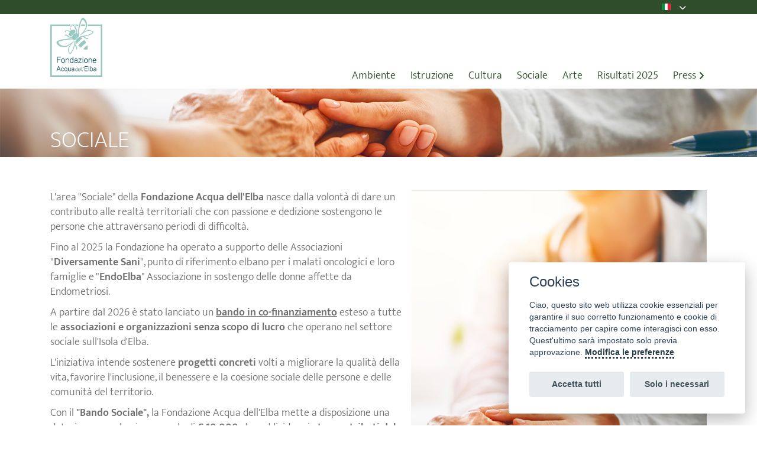

--- FILE ---
content_type: text/html; charset=UTF-8
request_url: https://www.fondazioneacquadellelba.org/it/sezioni/5-salute.html
body_size: 10106
content:
 <!DOCTYPE html>
<!--[if IE 8]> <html lang="en" class="ie8"> <![endif]-->  
<!--[if IE 9]> <html lang="en" class="ie9"> <![endif]-->  
<!--[if !IE]><!--> <html lang="it" class="html-dinamicMenu item5"> <!--<![endif]-->  
<head>
<meta charset="UTF-8" />
<meta http-equiv="Content-Type" content="text/html; charset=UTF-8" />
<meta name="viewport" content="width=device-width, initial-scale=1.0">

<link rel='stylesheet' type='text/css' href='//fonts.googleapis.com/css?family=Raleway:100,200,300,400,500,600,700,800,900,300italic,400italic,700italic|Rajdhani:100,200,300,400,500,600,700,800,900,300italic,400italic,700italic&subset=latin,latin-ext' /> 
<link rel="stylesheet" href="https://www.fondazioneacquadellelba.org/app/Css/bootstrap.css?v=1.6." type="text/css"/>
<link rel="stylesheet" href="https://www.fondazioneacquadellelba.org/app/Css/app.css?v=1.6." type="text/css"/>
<link rel="stylesheet" href="https://www.fondazioneacquadellelba.org/app/Css/bootstrap-grid.min.css?v=1.6." type="text/css"/>
<link rel="stylesheet" href="https://www.fondazioneacquadellelba.org/app/Css/fontawesome651/css/all.min.css?v=1.6." type="text/css"/>
<link rel="stylesheet" href="https://www.fondazioneacquadellelba.org/Themes/Nne017/Css/plugins/animate.css?v=1.6." type="text/css"/>
<link rel="stylesheet" href="https://www.fondazioneacquadellelba.org/Themes/Nne017/Css/plugins/toastr.min.css?v=1.6." type="text/css"/>
<link rel="stylesheet" href="https://www.fondazioneacquadellelba.org/Themes/Nne017/Css/plugins/owl-carousel/owl.carousel.css?v=1.6." type="text/css"/>
<link rel="stylesheet" href="https://www.fondazioneacquadellelba.org/Themes/Nne017/Css/plugins/blueimp-gallery-2_27_0/blueimp-gallery.min.css?v=1.6." type="text/css"/>
<link rel="stylesheet" href="https://www.fondazioneacquadellelba.org/Themes/Nne017/Css/plugins/photobox/photobox.css?v=1.6." type="text/css"/>
<link rel="stylesheet" href="https://www.fondazioneacquadellelba.org/Themes/Nne017/Css/plugins/cookie-consent.css?v=1.6." type="text/css"/>
<link rel="stylesheet" href="https://www.fondazioneacquadellelba.org/fe/assets/css/plugins/photobox/photobox.css?v=1.6." type="text/css"/>
<!--[if lt IE 9]>
<link rel="stylesheet" href="https://www.fondazioneacquadellelba.org/app/Css//cssmin.php?f=https://www.fondazioneacquadellelba.org/fe/assets/css/plugins/photobox/photobox.ie.css" type="text/css" />
<![endif]-->
 
<!--[if lt IE 9]><link rel="stylesheet" href=https://www.fondazioneacquadellelba.org/fe/assets/ "css/plugins/revolution-slider/rs-plugin/css/settings-ie8.css" type="text/css" media="screen"><![endif]-->

<script type="text/javascript">
	if(typeof(TH) =='undefined') var TH={};
	TH.siteUrl='https://www.fondazioneacquadellelba.org';
	TH.siteName= 'Fondazione Acqua dell\'Elba';
	TH.maxImageDisplayWidth='900';
	TH.maxImageDisplayHeight='800';
	TH.langId=0;
	TH.fatalError="Servizio momentaneamente non disponibile. Ci scusiamo per l'inconveniene.<br />Prego riprovare più tardi";
	TH.successMessage="Operazione completata con successo";

	</script>
<script type="text/javascript" src="https://www.fondazioneacquadellelba.org/Themes/Nne017/Js/jquery/jquery.min.js?1"></script>
<script type="text/javascript" src="https://www.fondazioneacquadellelba.org/Themes/Nne017/Js/jquery/jquery-migrate.min.js?1"></script>
<meta property="og:title" content="Sociale" />
<meta property="og:description" content="" />
<meta property="og:url" content="https://www.fondazioneacquadellelba.org/it/sezioni/5-sociale.html" />
<meta property="og:site_name" content="Fondazione Acqua dell'Elba" />
<meta property="og:type" content="article" />
<meta property="fb:app_id" content="" />
<meta property="og:image" content="https://www.fondazioneacquadellelba.org/upload/Image/salute.jpg" />
<link rel="canonical" href="https://www.fondazioneacquadellelba.org/it/sezioni/5-sociale.html" />
<link rel="alternate" hreflang="it" href="https://www.fondazioneacquadellelba.org/it/sezioni/5-sociale.html" />
<link rel="alternate" hreflang="en" href="https://www.fondazioneacquadellelba.org/en/sections/5-health.html" />
<title>Sociale</title>
<meta name="robots" content="index, follow" />
<meta name="generator" content="Thantalas.net cms 5" />
<!-- <meta name="author" content="komunikando.it" /> -->
<meta http-equiv="content-language" content="IT" />
<meta name="description" content="Fondazione Acqua dell'Elba" />
<meta name="keywords" content="Fondazione Acqua dell'Elba" />

			<link rel="apple-touch-icon" sizes="57x57" href="https://www.fondazioneacquadellelba.org/app/Imgs/favicon/apple-icon-57x57.png">
			<link rel="apple-touch-icon" sizes="60x60" href="https://www.fondazioneacquadellelba.org/app/Imgs/favicon/apple-icon-60x60.png">
			<link rel="apple-touch-icon" sizes="72x72" href="https://www.fondazioneacquadellelba.org/app/Imgs/favicon/apple-icon-72x72.png">
			<link rel="apple-touch-icon" sizes="76x76" href="https://www.fondazioneacquadellelba.org/app/Imgs/favicon/apple-icon-76x76.png">
			<link rel="apple-touch-icon" sizes="114x114" href="https://www.fondazioneacquadellelba.org/app/Imgs/favicon/apple-icon-114x114.png">
			<link rel="apple-touch-icon" sizes="120x120" href="https://www.fondazioneacquadellelba.org/app/Imgs/favicon/apple-icon-120x120.png">
			<link rel="apple-touch-icon" sizes="144x144" href="https://www.fondazioneacquadellelba.org/app/Imgs/favicon/apple-icon-144x144.png">
			<link rel="apple-touch-icon" sizes="152x152" href="https://www.fondazioneacquadellelba.org/app/Imgs/favicon/apple-icon-152x152.png">
			<link rel="apple-touch-icon" sizes="180x180" href="https://www.fondazioneacquadellelba.org/app/Imgs/favicon/apple-icon-180x180.png">
			<link rel="icon" type="image/png" sizes="192x192"  href="https://www.fondazioneacquadellelba.org/app/Imgs/favicon/android-icon-192x192.png">
			<link rel="icon" type="image/png" sizes="32x32" href="https://www.fondazioneacquadellelba.org/app/Imgs/favicon/favicon-32x32.png">
			<link rel="icon" type="image/png" sizes="96x96" href="https://www.fondazioneacquadellelba.org/app/Imgs/favicon/favicon-96x96.png">
			<link rel="icon" type="image/png" sizes="16x16" href="https://www.fondazioneacquadellelba.org/app/Imgs/favicon/favicon-16x16.png">
			<link rel="manifest" href="https://www.fondazioneacquadellelba.org/app/Imgs/favicon/manifest.json">
			<meta name="msapplication-TileColor" content="#ffffff">
			<meta name="msapplication-TileImage" content="https://www.fondazioneacquadellelba.org/app/Imgs/favicon/ms-icon-144x144.png">
			<meta name="theme-color" content="#ffffff">
	



    <!--[if lt IE 9]>
      <script src="https://oss.maxcdn.com/libs/html5shiv/3.7.0/html5shiv.js"></script>
      <script src="https://oss.maxcdn.com/libs/respond.js/1.3.0/respond.min.js"></script>
    <![endif]-->
    </head>
<body  id="page-top" class="header-fixed it dinamicMenu item5 " itemscope itemtype="http://schema.org/WebPage">
			<div class="wrapper">
            <!--=== Header v5 ===-->
    <header class="header-v5 header-fixed ">
        <!-- Topbar v3 -->
        <div class="topbar-v3">
            <div class="container social-top-bar">
            	<div class="row">
            		<div class="col-xs-12 text-right">
            			
       	                            	     				       <div class="cd-primary-nav-language"><ul class="left-topbar pos-relative"><li><a id="header-curent-language" title="Italiano"><svg xmlns="http://www.w3.org/2000/svg" height="11" width="27" viewBox="0 0 640 480">
                        <defs>
                          <clipPath id="a">
                            <path fill-opacity=".67" d="M-85.333 0h682.67v512h-682.67z"/>
                          </clipPath>
                        </defs>
                        <g stroke-width="1pt" fill-rule="evenodd">
                              <path fill="#fff" d="M0 0h640v480H0z"/>
                              <path fill="#009136" d="M0 0h213.33v480H0z"/>
                              <path fill="#f31830" d="M426.67 0H640v480H426.67z"/>
                    </g>
                      </svg></a><ul class="topbarsubmenu"><li class="active"><a href="https://www.fondazioneacquadellelba.org/it/sezioni/5-salute.html" title="Italiano">italiano<svg class="mr-1 g-ml-minus-10" xmlns="http://www.w3.org/2000/svg" height="11" width="27" viewBox="0 0 640 480">
						<g stroke-width="1pt" fill-rule="evenodd">
                              <path fill="#fff" d="M0 0h640v480H0z"/>
                              <path fill="#009136" d="M0 0h213.33v480H0z"/>
                              <path fill="#f31830" d="M426.67 0H640v480H426.67z"/>
                    </g>
					</svg></a></li><li class=""><a href="https://www.fondazioneacquadellelba.org/en/sezioni/5-salute.html" title="English">english<svg class="mr-1 g-ml-minus-10" xmlns="http://www.w3.org/2000/svg" height="11" width="27" viewBox="0 0 640 480">
						<defs>
                              <clipPath id="eng">
                                <path fill-opacity=".67" d="M-85.333 0h682.67v512h-682.67z"></path>
                              </clipPath>
                            </defs><g clip-path="url(#eng)" transform="translate(80) scale(.94)">
                              <g stroke-width="1pt">
                                <path fill="#006" d="M-256 0H768.02v512.01H-256z"/>
                                <path d="M-256 0v57.244l909.535 454.768H768.02V454.77L-141.515 0H-256zM768.02 0v57.243L-141.515 512.01H-256v-57.243L653.535 0H768.02z" fill="#fff"/>
                                <path d="M170.675 0v512.01h170.67V0h-170.67zM-256 170.67v170.67H768.02V170.67H-256z" fill="#fff"/>
                                <path d="M-256 204.804v102.402H768.02V204.804H-256zM204.81 0v512.01h102.4V0h-102.4zM-256 512.01L85.34 341.34h76.324l-341.34 170.67H-256zM-256 0L85.34 170.67H9.016L-256 38.164V0zm606.356 170.67L691.696 0h76.324L426.68 170.67h-76.324zM768.02 512.01L426.68 341.34h76.324L768.02 473.848v38.162z" fill="#c00"/>
                              </g>
                     </g>
					</svg></a></li></ul></li></ul></div>            		</div>
            	</div>
            
            </div><!--/container -->
        </div>
        <!-- End Topbar v3 -->
        
        

        <!-- Navbar -->
        <div class="navbar navbar-default mega-menu" role="navigation">
            <div class="container clearfix">
            <div class="pull-left">
            	<a href="/">
            		<img id="logo-header" class="visible-md visible-lg" src=" https://www.fondazioneacquadellelba.org/app/Imgs/layout/logotop.png" alt="">
            		<img id="logo-header" class="visible-sm visible-xs" src=" https://www.fondazioneacquadellelba.org/app/Imgs/layout/logotop-s.png" alt="">
            	</a>
            </div>
                <!-- Brand and toggle get grouped for better mobile display -->
                <div class="navbar-header hidden-md hidden-lg clearfix">
                    <button type="button" class="navbar-toggle" data-toggle="collapse" data-target=".navbar-responsive-collapse">
                        <span class="sr-only">Toggle navigation</span>
                        <span class="icon-bar"></span>
                        <span class="icon-bar"></span>
                        <span class="icon-bar"></span>
                    </button>
                    <a class="navbar-brand" href="/">
                        
                    </a>
                </div>
                <!-- Collect the nav links, forms, and other content for toggling -->
                <nav class="collapse navbar-collapse navbar-responsive-collapse megamenu" id="nav-primary">
                    
<ul id="mega-menu-1"   role="navigation" class="unstyled nav navbar-nav"><!-- prepend-->
	
<li class=" " id="menuitem-2"  role="menuitem"><a href="https://www.fondazioneacquadellelba.org/it/sezioni/2-ambiente.html"    >Ambiente</a></li>	
<li class=" " id="menuitem-3"  role="menuitem"><a href="https://www.fondazioneacquadellelba.org/it/sezioni/3-istruzione.html"    >Istruzione</a></li>	
<li class=" " id="menuitem-4"  role="menuitem"><a href="https://www.fondazioneacquadellelba.org/it/sezioni/4-cultura.html"    >Cultura</a></li>	
<li class=" " id="menuitem-5"  role="menuitem"><a href="https://www.fondazioneacquadellelba.org/it/sezioni/5-sociale.html"    >Sociale</a></li>	
<li class=" " id="menuitem-6"  role="menuitem"><a href="https://www.fondazioneacquadellelba.org/it/sezioni/6-arte.html"    >Arte</a></li>	
<li class=" " id="menuitem-37"  role="menuitem"><a href="https://www.fondazioneacquadellelba.org/it/sezioni/37-risultati.html"    >Risultati 2025</a></li>	
<li class="  dropdown" id="menuitem-20" data-icon="plus" data-iconpos="right" role="menuitem"><a href="NULL"  data-toggle="dropdown"  data-target="#" class="dropdown-toggle " >Press &nbsp;</a>
	<ul class="dropdown-menu  subMenusContainer" role="menu" id="subm-menuitem-20">		
	
<li class=" " id="menuitem-26"  role="menuitem"><a href="https://www.fondazioneacquadellelba.org/it/dicono-di-noi"    >Dicono di noi</a></li>	
<li class=" " id="menuitem-27"  role="menuitem"><a href="https://www.fondazioneacquadellelba.org/it/comunicati-stampa"    >Comunicati Stampa</a></li>	
<li class=" " id="menuitem-38"  role="menuitem"><a href="https://www.fondazioneacquadellelba.org/it/sezioni/38-contatti.html"    >Contatti</a></li>	
	</ul>
</li>	
<!-- append--></ul>                </nav>
            </div>
        </div>
        <!-- End Navbar -->
    </header>
    <!--=== End Header v5 ===-->
    
      <header
	class="main-header hidden-xs  has-text  "
	style="background-image:url(https://www.fondazioneacquadellelba.org/upload/Image/salutetop.jpg)">

	<div class="breadcrumbs-v4 hidden-xs">
		<div class="container">
			<span class="page-name"></span>
				<h1>Sociale</h1>
		        			</div>
		<!--/end container-->
	</div>
</header>
<div class="header-image-title-medium full-top-first visible-xs"  style="background-image: url('https://www.fondazioneacquadellelba.org/upload/Image/salutetop.jpg')">
        <div class="container">
            <h1 class="text-center">Sociale</h1>
        </div>
   </div>
   

			<div  id="main-col" class=" ">
				
<div id="pages"> 
<section class="container maincol-padding" >
	<article>
		 <style> 
    img.img-right { 
      float: right; 
      margin: 0px  0px  15px  15px; 
      max-width: 500px;
    } 
    
    	@media (max-width: 980px) {
		    img.img-right { 
		      float: nome; 
		      max-width: 100%;
		       margin: 0px  0px  15px  0; 
		    } 
		}

  </style> 
<meta itemprop="name" content="Sociale" />
<div >
	<div class="item-text font-size-lg" itemprop="description">
	<img itemprop="image" itemtype="https://schema.org/ImageObject" class="img-responsive lazy img-right" src="https://www.fondazioneacquadellelba.org/fe/assets/imgs/blank.gif" data-src="https://www.fondazioneacquadellelba.org/upload/Image/salute.jpg" alt="Sociale"  />		<p>L'area "Sociale" della <strong>Fondazione Acqua
dell'Elba</strong> nasce dalla volontà di dare un contributo alle
realtà territoriali che con passione e dedizione sostengono le
persone che attraversano periodi di difficoltà.</p>
<p>Fino al 2025 la Fondazione ha operato a supporto delle
Associazioni "<strong>Diversamente Sani</strong>", punto di
riferimento elbano per i malati oncologici e loro famiglie e
"<strong>EndoElba</strong>" Associazione in sostengo delle donne
affette da Endometriosi.</p>
<p>A partire dal 2026 è stato lanciato un <strong><span style=
"text-decoration: underline;">bando in
co-finanziamento</span></strong> esteso a tutte le
<strong>associazioni e organizzazioni senza scopo di lucro</strong>
che operano nel settore sociale sull'Isola d'Elba.</p>
<p>L'iniziativa intende sostenere <strong>progetti
concreti</strong> volti a migliorare la qualità della vita,
favorire l'inclusione, il benessere e la coesione sociale delle
persone e delle comunità del territorio.</p>
<p>Con il <strong>"Bando Sociale",</strong> la Fondazione Acqua
dell'Elba mette a disposizione una dotazione complessiva annuale di
<strong>€ 10.000</strong>, da suddividere in <strong>tre contributi
del valore rispettivamente di € 5.000, € 3.000 e € 2.000</strong>,
destinati a <strong>tre progetti distinti</strong>.</p>
<p>Tutte le info sul bando e sulle modalità di partecipazione e
sulle erogazioni sono disponibili <strong><a href=
"../../../it/sezioni/133-bando-co-finanziamento-per-il-sociale-isola-delba-2026.html">
QUI</a></strong></p>
<p> </p>	</div>
		<div  class="clearfix" >
		<hr />
		<div class="clearfix">
			<div class="pull-right">
								<ul class="list-inline shop-product-social">
					<li id="share_facebook"><a target="blank" title="Facebook" href="http://www.facebook.com/sharer.php?s=100&u=https%3A%2F%2Fwww.fondazioneacquadellelba.org%2Fit%2Fsezioni%2F5-sociale.html&p[images][0]=&p[title]=Sociale&p[summary]=L%26%23039%3Barea%26quot%3BSociale%26quot%3B+della+Fondazione+Acqua+dell%26%23039%3BElba+nasce+dalla+volont%26agrave%3B+di+dare+un+contributo+alle+realt%26agrave%3B+territoriali+che+con+passione+e+dedizione+sostengono+le+persone+che+attraversano+periodi+di+difficolt%26agrave%3B.+Fino+al+2025+la+Fondazione+ha+operato+a++%26hellip%3B" ><i class="fa-brands fa-facebook-f"></i></a></li>
					<li id="share_twitter"><a target="blank" title="Twitter" href="https://twitter.com/intent/tweet?text=Sociale&url=https%3A%2F%2Fwww.fondazioneacquadellelba.org%2Fit%2Fsezioni%2F5-sociale.html"><i class="fa-brands fa-x-twitter"></i></a></li>
					<li id="share_send_to_friend">
								<a class="send-to-friend" href="https://www.fondazioneacquadellelba.org/fe/main/sendtofriend.php?sendUrl=https%3A%2F%2Fwww.fondazioneacquadellelba.org%2Fit%2Fsezioni%2F5-sociale.html&ajax=true&contentId=5" data-toggle="modal" data-target="#sendToFriend5" title="Segnala ad un amico">
			<i class="fa fa-envelope"></i> 
					</a>
		
		<div class="modal fade" aria-labelledby="Sociale" data-rel="sendtofriend" id="sendToFriend5" tabindex="-1" role="dialog"  aria-hidden="true">
		  <div class="modal-dialog">
		    <div class="modal-content">
		
		
		    </div><!-- /.modal-content -->
		  </div><!-- /.modal-dialog -->
		</div><!-- /.modal -->
						</li>
					
				</ul>
						</div>
			<div class="pull-left">
				
			<ul class="list-inline shop-product-social clearfix">
				<li id="share_send_to_friend">
							<a class="send-to-friend" href="https://www.fondazioneacquadellelba.org/fe/main/sendtofriend.php?sendUrl=https%3A%2F%2Fwww.fondazioneacquadellelba.org%2Fit%2Fsezioni%2F5-sociale.html&ajax=true&contentId=5" data-toggle="modal" data-target="#sendToFriend5" title="Segnala ad un amico">
			<i class="fa fa-envelope"></i> 
			Segnala ad un amico		</a>
		
		<div class="modal fade" aria-labelledby="Sociale" data-rel="sendtofriend" id="sendToFriend5" tabindex="-1" role="dialog"  aria-hidden="true">
		  <div class="modal-dialog">
		    <div class="modal-content">
		
		
		    </div><!-- /.modal-content -->
		  </div><!-- /.modal-dialog -->
		</div><!-- /.modal -->
					</li>
			</ul>
				</div>
		</div>
	</div><!-- fine left -->
</div><!-- fine row -->									
							<section class="g-mt-60">
					<div>
						<div class="container content-sm">
							<h2 class="title-v2">Sociale</h2>
							<div class="row simple-grid-block"><div class="col-xs-12 col-sm-3 md-margin-bottom-40"> 	<div class="news-v1-in bg-white">		<img class="lazy img-responsive full-width" alt="Diversamente Sani" src="https://www.fondazioneacquadellelba.org/fe/assets/imgs/blank.gif" data-src="https://www.fondazioneacquadellelba.org/upload/Image/diversamente.jpg" />		<h3 class="font-normal">			<a href="https://www.fondazioneacquadellelba.org/it/sezioni/sociale/32-diversamente-sani.html" title="Diversamente Sani">Diversamente Sani</a>		</h3>		<p>Diversamente Sani &egrave; un&#039;Associazione, che &egrave; il  <a href="https://www.fondazioneacquadellelba.org/it/sezioni/sociale/32-diversamente-sani.html" > &hellip;</a></p></div></div><div class="col-xs-12 col-sm-3 md-margin-bottom-40"> 	<div class="news-v1-in bg-white">		<img class="lazy img-responsive full-width" alt="EndoElba" src="https://www.fondazioneacquadellelba.org/fe/assets/imgs/blank.gif" data-src="https://www.fondazioneacquadellelba.org/upload/Image/endo_panchina_big_1.jpg" />		<h3 class="font-normal">			<a href="https://www.fondazioneacquadellelba.org/it/sezioni/sociale/33-endoelba.html" title="EndoElba">EndoElba</a>		</h3>		<p>EndoElba &egrave; un&#039;Associazione elbana di recente  <a href="https://www.fondazioneacquadellelba.org/it/sezioni/sociale/33-endoelba.html" > &hellip;</a></p></div></div></div>						</div>
					</div>
				</section><!-- fine submenu -->
						
	</article>
</section></div>			</div><!-- \. fine .container-->
<footer class="main-footer">
        <div class="footer-bg">
            <div class="container">
            
            </div><!--/container -->
        </div>
        <div class="footer">
            <div class="container">
            <aside>
							<div class="row" id="footer-aside">
								<div class="col-xxs-12 col-xs-12 col-sm-12 col-md-12 col-lg-12 footer-aside equal-height-in" >
				<div class="widget  asidebottom2 socialHp"><!-- itemtitle --><div class="heading-footer"><h2>SEGUICI SUI SOCIAL</h2></div><!-- enditemtitle --><div class="widget-item-content"><div class="social-icon">
	<ul class="list-inline">
								<li class="social-li-facebook-f">
							<a href="https://www.facebook.com/fondazioneacquadellelba" target="_blank"><i class="fa-brands fa-facebook-f"></i></a>
						</li>
								<li class="social-li-x-twitter">
							<a href="https://twitter.com/FondAcquaElba" target="_blank"><i class="fa-brands fa-x-twitter"></i></a>
						</li>
								<li class="social-li-instagram">
							<a href="https://www.instagram.com/fondacquaelba/" target="_blank"><i class="fa-brands fa-instagram"></i></a>
						</li>
								<li class="social-li-youtube">
							<a href="https://www.youtube.com/channel/UC40i55S21-m_NWfY1yNbzPA" target="_blank"><i class="fa-brands fa-youtube"></i></a>
						</li>
			</ul>
</div></div></div>
	</div>
							</div>
	</aside>            </div><!--/container -->
        </div>
         <div class="copyright">
            <div class="container">
				<div class="row">
					<div class="col-md-6 clearfix col-md-push-6 copyright-left text-center">
	                     <div class="copyright-text">Copyright &copy; 2010 - 2026 Fondazione Acqua dell'Elba</div>					</div>
					<div class="col-md-6  col-md-pull-6">
						
<ul id="ulBottomMenu"   role="navigation" class="unstyled list-inline terms-menu"><!-- prepend-->
	
<li class=" current-anchestor" id="menuitem-home"  role="menuitem"><a href="https://www.fondazioneacquadellelba.org/it/"    >Homepage</a></li>	
<li class=" " id="menuitem-contatti"  role="menuitem"><a href="https://www.fondazioneacquadellelba.org/it/contatti.html"    >Contatti</a></li>	
<li class=" " id="menuitem-28"  role="menuitem"><a href="https://www.iusprivacy.eu/informativa-privacy-info-1008435927"    >Privacy</a></li>	
<!-- append--></ul>					</div>
				</div>
            </div>
        </div>
    </footer><script type="text/javascript" src="https://www.fondazioneacquadellelba.org/Themes/Nne017/Js/bootstrap.min.js?1"></script>
<script type="text/javascript" src="https://www.fondazioneacquadellelba.org/fe/assets/js/plugins/jquery.cookie.js?1"></script>
<script type="text/javascript" src="https://www.fondazioneacquadellelba.org/Themes/Nne017/Js/plugins/jquery.mCustomScrollbar.concat.min.js?1"></script>
<script type="text/javascript" src="https://www.fondazioneacquadellelba.org/Themes/Nne017/Js/plugins/back-to-top.js?1"></script>
<script type="text/javascript" src="https://www.fondazioneacquadellelba.org/Themes/Nne017/Js/plugins/revolution-slider/rs-plugin/js/jquery.themepunch.tools.min.js?1"></script>
<script type="text/javascript" src="https://www.fondazioneacquadellelba.org/Themes/Nne017/Js/plugins/revolution-slider/rs-plugin/js/jquery.themepunch.revolution.min.js?1"></script>
<script type="text/javascript" src="https://www.fondazioneacquadellelba.org/Themes/Nne017/Js/plugins/owl-carousel/owl.carousel.min.js?1"></script>
<script type="text/javascript" src="https://www.fondazioneacquadellelba.org/Themes/Nne017/Js/plugins/jquery.parallax.js?1"></script>
<script type="text/javascript" src="https://www.fondazioneacquadellelba.org/Themes/Nne017/Js/plugins/revolution-slider.js?1"></script>
<script type="text/javascript" src="https://www.fondazioneacquadellelba.org/Themes/Nne017/Js/plugins/xpagination.src.js?1"></script>
<script type="text/javascript" src="https://www.fondazioneacquadellelba.org/Themes/Nne017/Js/plugins/jquery.lazyimage.unveil.min.js?1"></script>
<script type="text/javascript" src="https://www.fondazioneacquadellelba.org/Themes/Nne017/Js/plugins/bootbox.min.js?1"></script>
<script type="text/javascript" src="https://www.fondazioneacquadellelba.org/Themes/Nne017/Js/plugins/toastr.min.js?1"></script>
<script type="text/javascript" src="https://www.fondazioneacquadellelba.org/Themes/Nne017/Js/plugins/imagesLoaded.js?1"></script>
<script type="text/javascript" src="https://www.fondazioneacquadellelba.org/Themes/Nne017/Js/plugins/cookieconsent.js?1"></script>
<script type="text/javascript" src="https://www.fondazioneacquadellelba.org/Themes/Nne017/Js/plugins/blueimp-gallery-2_27_0/blueimp-gallery.min.js?1"></script>
<script type="text/javascript" src="https://www.fondazioneacquadellelba.org/fe/assets/js/plugins/photobox/jquery.photobox.min.js?1"></script>
<script type="text/javascript" src="https://www.fondazioneacquadellelba.org/Themes/Nne017/Js/app.min.js?1"></script>
<script type="text/javascript" src="https://www.fondazioneacquadellelba.org/Themes/Nne017/Js/shop.app.js?1"></script>
	<script type="text/javascript">
		$(document).ready(function(){
	        App.init();
	        App.initParallaxBg();
			handleEqualHeightColumns();
			
	$('#header-curent-language').click(function(e){
		e.preventDefault();
		$(this).next().toggle('show');
	});
 		});
	</script>
<!--[if lt IE 9]>
    <script src="https://www.fondazioneacquadellelba.org/fe/assets/js/plugins/ie/respond.js"></script>
    <script src="https://www.fondazioneacquadellelba.org/fe/assets/js/plugins/ie/html5shiv.js"></script>
    <script src="https://www.fondazioneacquadellelba.org/fe/assets/js/plugins/ie/placeholder-IE-fixes.js"></script>
<![endif]-->
    
	<script>
window.addEventListener('load', function(event) {
    
	
	// obtain cookieconsent plugin
	var cc = initCookieConsent();
	
	// run plugin with config object
	cc.run({
		autorun : true, 
		delay : 0,
		current_lang : 'it',
		auto_language : false,
		autoclear_cookies : true,
		cookie_expiration : 365,
		autoload_css: false,
		
		onAccept: function(cookie){	
			if(cc.allowedCategory('facebook_cookies')){
								try{
										}catch(e){
				}
							}
			if(cc.allowedCategory('analytics_cookies')){
								try{
					TH.ga_enabled = true;
					  window.dataLayer = window.dataLayer || [];
					  function gtag(){dataLayer.push(arguments);}
					  gtag('js', new Date());
					  gtag('config', 'G-6936SM5WRM');
				}catch(e){
					
				}
							}
		},
	
		onChange: function(cookie){	
			console.log("onChange fired ...");
			// do something ...
		},
		languages : {
			'en' : {	
				consent_modal : {
					title :  "Cookies",
					description :  'Hi, this website uses essential cookies to ensure its proper operation and tracking cookies to understand how you interact with it. The latter will be set only upon approval. <a aria-label="Cookie policy" data-cc="c-settings" class="cc-link" href="#">Change preferences</a>',
					primary_btn: {
						text: 'Accept all',
						role: 'accept_all'				//'accept_selected' or 'accept_all'
					},
					secondary_btn: {
						text : 'Deny all',
						role : 'accept_necessary'				//'settings' or 'accept_necessary'
					}
				},
				settings_modal : {
					title : '<div>Cookie settings</div><div style="font-size: .8em; font-weight: 200; color: #859198; margin-top: 5px;">Powered by <a href="https://github.com/orestbida/cookieconsent/" aria-label="powered by cookie-consent" style="text-decoration: underline;">cookie-consent</a></div>',
					save_settings_btn : "Save settings",
					accept_all_btn : "Accept all",
					cookie_table_headers : [
						{col1: "Name" }, 
						{col2: "Domain" }, 
						{col3: "Expiration" }, 
						{col4: "Description" }, 
						{col5: "Type" }
					],
					blocks : [
						{
							title : "Cookie usage",
							description: 'I use cookies to ensure the basic functionalities of the website and to enhance your online experience. You can choose for each category to opt-in/out whenever you want. For more details about cookies and how I use them, read the full <a href="/cookie.html" class="cc-link">cookie policy</a>.'
						},{
							title : "Strictly necessary cookies",
							description: 'These cookies are essential for the proper functioning of my website. Without these cookies, the website would not work properly.',
							toggle : {
								value : 'necessary_cookies',
								enabled : true,
								readonly: true							//cookie categories with readonly=true are all treated as "necessary cookies"
							}
						},
	// 					{
	// 						title : "Preferences cookies",
	// 						description: 'These cookies allow the website to remember the choices you have made in the past.',
	// 						toggle : {
	// 							value : 'preferences_cookies',	//there are no default categories => you specify them
	// 							enabled : true,
	// 							readonly: false
	// 						}
	// 					},
						{
							title : "Analytics cookies",
							description: 'These cookies cookies collect information about how you use the website, which pages you visited and which links you clicked on. All of the data is anonymized and cannot be used to identify you.',
							toggle : {
								value : 'analytics_cookies',
								enabled : false,
								readonly: false
							},
							cookie_table: [
								{
									col1: '_ga',
									col2: 'google.com',
									col3: '2 years',
									col4: '' ,
									col5: 'Permanent cookie'
								},
								{
									col1: '_gat',
									col2: 'google.com',
									col3: '1 minute',
									col4: '' ,
									col5: 'Permanent cookie'
								},
								{
									col1: '_gid',
									col2: 'google.com',
									col3: '1 day',
									col4: '' ,
									col5: 'Permanent cookie'
								}
							]
						},{
							title : "Facebook pixel cookies",
							description: 'These cookies cookies collect information about how you use the website, which pages you visited and which links you clicked on. All of the data is anonymized and cannot be used to identify you.',
							toggle : {
								value : 'facebook_cookies',
								enabled : false,
								readonly: false
							},
							cookie_table: [
								{
									col1: '_fbp',
									col2: 'facebook.com',
									col3: '4 month',
									col4: '' ,
									col5: 'Permanent cookie'
								},
						
							]
						},{
							title : "More information",
							description: 'For any queries in relation to my policy on cookies and your choices, please <a class="cc-link" href="/cookie.html">read this</a>.',
						}
					]
				}
			}, // fine en
			'it' : {	
				consent_modal : {
					title :  "Cookies",
					description :  'Ciao, questo sito web utilizza cookie essenziali per garantire il suo corretto funzionamento e cookie di tracciamento per capire come interagisci con esso. Quest\'ultimo sarà impostato solo previa approvazione. <a aria-label="Cookie policy" data-cc="c-settings" class="cc-link" href="#">Modifica le preferenze</a>',
					primary_btn: {
						text: 'Accetta tutti',
						role: 'accept_all'				//'accept_selected' or 'accept_all'
					},
					secondary_btn: {
						text : 'Solo i necessari',
						role : 'accept_necessary'				//'settings' or 'accept_necessary'
					}
				},
				settings_modal : {
					title : '<div>Impostazioni dei cookie</div>',
					save_settings_btn : "Salva impostazioni",
					accept_all_btn : "Accetta tutti",
					cookie_table_headers : [
						{col1: "Nome" }, 
						{col2: "Dominio" }, 
						{col3: "Scadenza" }, 
						{col4: "Descrizione" }, 
						{col5: "Tipo" }
					],
					blocks : [
						{
							title : "Utilizzo Cookie",
							description: 'Utilizzo i cookie per garantire le funzionalità di base del sito Web e migliorare la tua esperienza online. Puoi scegliere di attivare / disattivare ogni categoria ogni volta che lo desideri. Per maggiori dettagli sui cookie e su come li utilizzo, leggi integralmente la <a href="/cookie.html" class="cc-link">cookie policy</a>.'
						},{
							title : "Cookie strettamente necessari",
							description: 'Questi cookie sono essenziali per il corretto funzionamento del mio sito web. Senza questi cookie il sito web non funzionerebbe correttamente.',
							toggle : {
								value : 'necessary_cookies',
								enabled : true,
								readonly: true							//cookie categories with readonly=true are all treated as "necessary cookies"
							}
						},
	// 					{
	// 						title : "Preferences cookies",
	// 						description: 'These cookies allow the website to remember the choices you have made in the past.',
	// 						toggle : {
	// 							value : 'preferences_cookies',	//there are no default categories => you specify them
	// 							enabled : true,
	// 							readonly: false
	// 						}
	// 					},
						{
							title : "Analytics cookies",
							description: 'Questi cookie raccolgono informazioni su come utilizzi il sito web, quali pagine hai visitato e su quali link hai cliccato. Tutti i dati sono resi anonimi e non possono essere utilizzati per identificarti.',
							toggle : {
								value : 'analytics_cookies',
								enabled : false,
								readonly: false
							},
							cookie_table: [
								{
									col1: '_ga',
									col2: 'google.com',
									col3: '2 addi',
									col4: '' ,
									col5: 'Permanent cookie'
								},
								{
									col1: '_gat',
									col2: 'google.com',
									col3: '1 minuto',
									col4: '' ,
									col5: 'Permanent cookie'
								},
								{
									col1: '_gid',
									col2: 'google.com',
									col3: '1 giorno',
									col4: '' ,
									col5: 'Permanent cookie'
								}
							]
						},{
							title : "Facebook pixel cookies",
							description: 'Questi cookie raccolgono informazioni su come utilizzi il sito web, quali pagine hai visitato e su quali link hai cliccato. Tutti i dati sono resi anonimi e non possono essere utilizzati per identificarti.',
							toggle : {
								value : 'facebook_cookies',
								enabled : false,
								readonly: false
							},
							cookie_table: [
								{
									col1: '_fbp',
									col2: 'facebook.com',
									col3: '4 month',
									col4: '' ,
									col5: 'Permanent cookie'
								},
						
							]
						},{
							title : "Maggiorni informazioni",
							description: 'Per qualsiasi domanda in relazione alla mia politica sui cookie e alle tue scelte, ti preghiamo di <a class="cc-link" href="/cookie.html">leggere quì</a>.',
						}
					]
				}
			}, // fine it
			'de' : {	
				consent_modal : {
					title :  "Cookies",
					description :  'Hallo, diese Website verwendet wichtige Cookies, um deren ordnungsgemäße Funktion sicherzustellen, und verfolgt Cookies, um zu verstehen, wie Sie mit ihr interagieren. Letzteres wird nur mit vorheriger Genehmigung festgelegt. <a aria-label="Cookie policy" data-cc="c-settings" class="cc-link" href="#">Ändern Sie Ihre Einstellungen</a>',
					primary_btn: {
						text: 'Akzeptiere alle',
						role: 'accept_all'				//'accept_selected' or 'accept_all'
					},
					secondary_btn: {
						text : 'Nur das Notwendige',
						role : 'accept_necessary'				//'settings' or 'accept_necessary'
					}
				},
				settings_modal : {
					title : '<div>Cookie-Einstellungen</div>',
					save_settings_btn : "Einstellungen speichern",
					accept_all_btn : "Akzeptiere alle",
					cookie_table_headers : [
						{col1: "Vorname" }, 
						{col2: "Domain" }, 
						{col3: "Frist" }, 
						{col4: "Beschreibung" }, 
						{col5: "Kerl" }
					],
					blocks : [
						{
							title : "Verwendung von Cookies",
							description: 'Ich verwende Cookies, um die Grundfunktionalität der Website sicherzustellen und Ihr Online-Erlebnis zu verbessern. Sie können jede Kategorie jederzeit aktivieren / deaktivieren. Weitere Informationen zu Cookies und deren Verwendung finden Sie in der vollständigen Version <a href="/cookie.html" class="cc-link">cookie policy</a>.'
						},{
							title : "Streng notwendige Cookies",
							description: 'Diese Cookies sind für das reibungslose Funktionieren meiner Website unerlässlich. Ohne diese Cookies würde die Website nicht richtig funktionieren',
							toggle : {
								value : 'necessary_cookies',
								enabled : true,
								readonly: true							//cookie categories with readonly=true are all treated as "necessary cookies"
							}
						},
	// 					{
	// 						title : "Preferences cookies",
	// 						description: 'These cookies allow the website to remember the choices you have made in the past.',
	// 						toggle : {
	// 							value : 'preferences_cookies',	//there are no default categories => you specify them
	// 							enabled : true,
	// 							readonly: false
	// 						}
	// 					},
						{
							title : "Analytics cookies",
							description: 'Diese Cookies sammeln Informationen darüber, wie Sie die Website nutzen, welche Seiten Sie besucht haben und auf welche Links Sie geklickt haben. Alle Daten sind anonymisiert und können nicht zur Identifizierung verwendet werden.',
							toggle : {
								value : 'analytics_cookies',
								enabled : false,
								readonly: false
							},
							cookie_table: [
								{
									col1: '_ga',
									col2: 'google.com',
									col3: '2 addi',
									col4: '' ,
									col5: 'Permanent cookie'
								},
								{
									col1: '_gat',
									col2: 'google.com',
									col3: '1 minuto',
									col4: '' ,
									col5: 'Permanent cookie'
								},
								{
									col1: '_gid',
									col2: 'google.com',
									col3: '1 giorno',
									col4: '' ,
									col5: 'Permanent cookie'
								}
							]
						},{
							title : "Facebook pixel cookies",
							description: 'Diese Cookies sammeln Informationen darüber, wie Sie die Website nutzen, welche Seiten Sie besucht haben und auf welche Links Sie geklickt haben. Alle Daten sind anonymisiert und können nicht zur Identifizierung verwendet werden.',
							toggle : {
								value : 'facebook_cookies',
								enabled : false,
								readonly: false
							},
							cookie_table: [
								{
									col1: '_fbp',
									col2: 'facebook.com',
									col3: '4 month',
									col4: '' ,
									col5: 'Permanent cookie'
								},
						
							]
						},{
							title : "Mehr Informationen",
							description: 'Bei Fragen zu meiner Cookie-Richtlinie und Ihrer Auswahl wenden Sie sich bitte an <a class="cc-link" href="/cookie.html">lies hier</a>.',
						}
					]
				}
			}, // fine de
			'fr' : {	
				consent_modal : {
					title :  "Cookies",
					description :  'Bonjour, ce site utilise des cookies essentiels pour assurer son bon fonctionnement et des cookies de suivi pour comprendre comment vous interagissez avec lui. Ce dernier ne sera défini qu\'avec l\'approbation préalable. <a aria-label="Cookie policy" data-cc="c-settings" class="cc-link" href="#">Changez vos préférences</a>',
					primary_btn: {
						text: 'Acceptez tout',
						role: 'accept_all'				//'accept_selected' or 'accept_all'
					},
					secondary_btn: {
						text : 'Seulement le nécessaire',
						role : 'accept_necessary'				//'settings' or 'accept_necessary'
					}
				},
				settings_modal : {
					title : '<div>Paramètres des cookies</div>',
					save_settings_btn : "Enregistrer les paramètres",
					accept_all_btn : "Acceptez tout",
					cookie_table_headers : [
						{col1: "Nom" }, 
						{col2: "Domaine" }, 
						{col3: "Date limite" }, 
						{col4: "Description" }, 
						{col5: "Mec" }
					],
					blocks : [
						{
							title : "Utilisation des cookies",
							description: 'J\'utilise des cookies pour assurer la fonctionnalité de base du site Web et améliorer votre expérience en ligne. Vous pouvez choisir d\'activer / désactiver chaque catégorie quand vous le souhaitez. Pour plus de détails sur les cookies et comment je les utilise, lisez l\'intégralité <a href="/cookie.html" class="cc-link">la politique de cookies</a>.'
						},{
							title : "Cookies strictement nécessaires",
							description: 'Ces cookies sont indispensables au bon fonctionnement de mon site Internet. Sans ces cookies, le site Web ne fonctionnerait pas correctement.',
							toggle : {
								value : 'necessary_cookies',
								enabled : true,
								readonly: true							//cookie categories with readonly=true are all treated as "necessary cookies"
							}
						},
	// 					{
	// 						title : "Preferences cookies",
	// 						description: 'These cookies allow the website to remember the choices you have made in the past.',
	// 						toggle : {
	// 							value : 'preferences_cookies',	//there are no default categories => you specify them
	// 							enabled : true,
	// 							readonly: false
	// 						}
	// 					},
						{
							title : "Analytics cookies",
							description: 'Ces cookies collectent des informations sur la façon dont vous utilisez le site Web, les pages que vous avez visitées et les liens sur lesquels vous avez cliqué. Toutes les données sont anonymisées et ne peuvent pas être utilisées pour vous identifier.',
							toggle : {
								value : 'analytics_cookies',
								enabled : false,
								readonly: false
							},
							cookie_table: [
								{
									col1: '_ga',
									col2: 'google.com',
									col3: '2 addi',
									col4: '' ,
									col5: 'Permanent cookie'
								},
								{
									col1: '_gat',
									col2: 'google.com',
									col3: '1 minuto',
									col4: '' ,
									col5: 'Permanent cookie'
								},
								{
									col1: '_gid',
									col2: 'google.com',
									col3: '1 giorno',
									col4: '' ,
									col5: 'Permanent cookie'
								}
							]
						},{
							title : "Facebook pixel cookies",
							description: 'Ces cookies collectent des informations sur la façon dont vous utilisez le site Web, les pages que vous avez visitées et les liens sur lesquels vous avez cliqué. Toutes les données sont anonymisées et ne peuvent pas être utilisées pour vous identifier.',
							toggle : {
								value : 'facebook_cookies',
								enabled : false,
								readonly: false
							},
							cookie_table: [
								{
									col1: '_fbp',
									col2: 'facebook.com',
									col3: '4 month',
									col4: '' ,
									col5: 'Permanent cookie'
								},
						
							]
						},{
							title : "Plus d'information",
							description: 'Si vous avez des questions concernant ma politique en matière de cookies et vos choix, veuillez <a class="cc-link" href="/cookie.html">lire ici</a>.',
						}
					]
				}
			}// fine fr
		}
	});
});
</script>
	
	<div class="modal fade in" id="action-modal" tabindex="-1" role="dialog" aria-hidden="true">
		<div class="modal-dialog">
			<div class="modal-content animated fadeInDownBig">
		      <div class="modal-header">
		        <button type="button" class="close" data-dismiss="modal" aria-label="Close"><span aria-hidden="true">&times;</span></button>
		        	<h4 class="modal-title"></h4>
		      </div>
	              <div class="modal-body"></div>
			</div>
		</div>
	</div>
		<!--  blueimp image gallery -->
			<div id="blueimp-gallery" class="blueimp-gallery">
			    <div class="slides"></div>
			    <h3 class="title"></h3>
			    <a class="prev">‹</a>
			    <a class="next">›</a>
			    <a class="close">×</a>
			    <a class="play-pause"></a>
			    <ol class="indicator"></ol>
			</div>
	<!--  blueimp image gallery -->
	
		</div><!-- fine .wrapper -->
	</body>
</html>

--- FILE ---
content_type: text/css
request_url: https://www.fondazioneacquadellelba.org/app/Css/app.css?v=1.6.
body_size: 25903
content:
@font-face{font-family:'Mukta Vaani';font-style:normal;font-weight:200;font-display:swap;src:url(https://fonts.gstatic.com/s/muktavaani/v15/3JnkSD_-ynaxmxnEfVHPIGXNV8BD.ttf) format('truetype')}@font-face{font-family:'Mukta Vaani';font-style:normal;font-weight:300;font-display:swap;src:url(https://fonts.gstatic.com/s/muktavaani/v15/3JnkSD_-ynaxmxnEfVHPIGWpVMBD.ttf) format('truetype')}@font-face{font-family:'Mukta Vaani';font-style:normal;font-weight:500;font-display:swap;src:url(https://fonts.gstatic.com/s/muktavaani/v15/3JnkSD_-ynaxmxnEfVHPIGXxVcBD.ttf) format('truetype')}@font-face{font-family:'Mukta Vaani';font-style:normal;font-weight:600;font-display:swap;src:url(https://fonts.gstatic.com/s/muktavaani/v15/3JnkSD_-ynaxmxnEfVHPIGXdUsBD.ttf) format('truetype')}.nav-bar-submenu-border{border:1px solid #efefef}.nav-bar-first-link-style{font-family:'Oswald',sans-serif;font-weight:100;font-size:1.2em;text-transform:lowercase}.clearfix{*zoom:1}.clearfix:before,.clearfix:after{display:table;content:"";line-height:0}.clearfix:after{clear:both}.flexbox-container{display:-ms-flex;display:-webkit-flex;display:flex;-ms-flex-align:center;-webkit-align-items:center;-webkit-box-align:center;align-items:center;flex-wrap:wrap}.flexbox-item{display:flex}.flexbox-item-top{align-self:flex-start}.flexbox-item-center{align-self:center}.flexbox-item-bottom{align-self:flex-end}.font200{font-size:200px !important;line-height:200px !important}.font150{font-size:150px !important;line-height:150px !important}.color-success{color:#5cb85c !important}.color-info{color:#5bc0de !important}.color-warning{color:#f0ad4e !important}.color-danger{color:#d9534f !important}.colored{color:#d9534f}.font-size-lg{font-size:20px}.font-size-md{font-size:16px}.bg-grey,.bg-grey-bordered,.bg-grey-bordered{background:#dee4ea;border-top:solid 1px #eee;border-bottom:solid 1px #eee}.bg-grey-bordered{border-top:solid 1px #eee}.oiohp-claim{font-weight:400}.aiohp-single-content-image-text .hover-caption-image img,.aiohp-single-content-text-image .hover-caption-image img{margin-bottom:-25px}.see-all-container{text-align:center}.contatti .google-maps{margin-top:-26px}.color-dark{color:#555 !important}.widget-mailing .input-group-btn{width:40%}.widget-mailing .input-group-btn .btn{background-color:#2f4d2b !important;width:100%}.widget-mailing .form-control{background-color:#fff}.social-top-bar .widget{margin-top:0 !important;float:righ;color:#fff;font-weight:400}.social-top-bar .widget .rec-cont{padding:4px 0}.social-top-bar .widget a.waicon{background-color:#25D366;-webkit-border-radius:50%;-moz-border-radius:50%;border-radius:50%;padding:3px 5px;color:#fff}.social-top-bar .widget a.waicon i{font-size:17px}.social-top-bar .widget:first-child{float:left}.or-line span:before,.or-line span:after{background:#221f20 none repeat scroll 0 0;bottom:0;content:"";height:1px;left:-135px;margin:auto;position:absolute;top:0;width:130px}@media only screen and (max-width:400px){.or-line span:before,.or-line span:after{left:-100px;width:100px}}.or-line span:after{left:inherit;right:-135px}@media only screen and (max-width:400px){.or-line span:after{right:-100px}}@media (min-width:768px){.hp-diagram .col-sm-3:not(:nth-child(4n)) .m-item-container>.m-item:after{content:"";position:absolute;background:url("/app/Imgs//hp-arrow-r.png") center no-repeat;background-size:20px;width:26px;height:26px;right:-28px;top:50%;-webkit-transform:translateY(-50%);-ms-transform:translateY(-50%);transform:translateY(-50%)}}.hp-diagram .m-item-container{text-align:center}.hp-diagram .m-item-container h4{font-size:2.6rem}@media (max-width:768px){.hp-diagram .m-item-container{margin-bottom:40px}.hp-diagram .m-item-container h4{font-size:3rem}}.hp-diagram .m-item-container .m-item-arrows-v{margin:4px 0;background:url("/app/Imgs//hp-arrow-v-d.png") center no-repeat;background-size:28px;height:28px}.hp-diagram .m-item-container .m-item{-webkit-border-radius:5px;-moz-border-radius:5px;border-radius:5px;height:160px;background-color:#2f4d2b;position:relative}.hp-diagram .m-item-container .m-item *{color:#fff}.hp-diagram .m-item-container .m-item>div,.hp-diagram .m-item-container .m-item>p{padding:2rem;position:absolute;width:100%;top:50%;left:0;-webkit-transform:translateY(-50%);-ms-transform:translateY(-50%);transform:translateY(-50%)}.hp-diagram .m-item-container .m-item:hover{background-color:#221f20}@media (max-width:480px){.hp-italy-map-container{background-size:0 !important;padding:0 !important}}.hp-italy-map{text-align:left}.hp-italy-map *{color:#2f4d2b}.hp-italy-map .btn{-webkit-border-radius:5px;-moz-border-radius:5px;border-radius:5px;color:#fff}.hp-italy-map .map-counter-item-number{font-weight:bold;font-size:2.5rem}.hp-italy-map .map-counter-item{text-align:center;height:80px;background-color:#fff;border:1px #2f4d2b solid;position:relative;padding:10px;-webkit-border-radius:5px;-moz-border-radius:5px;border-radius:5px}.hp-italy-map .map-counter-item h4,.hp-italy-map .map-counter-item p{color:#2f4d2b}@media (max-width:480px){.hp-italy-map .map-counter-item p{line-height:12px}}.tp-bullets.preview4 .bullet{border-radius:10px !important}.tp-caption a{color:#fff !important}.tp-banner-container{position:relative !important}.tp-banner-container ul li{list-style:none !important;visibility:hidden !important}.tp-banner-container a.btn-u{color:#fff !important;border:solid 1px rgba(0,0,0,0) !important}.tp-banner-container a.btn-u:hover{color:#fff !important;border:solid 1px rgba(0,0,0,0) !important}.tp-banner-container a.re-btn-brd{background:none !important;border:solid 1px #fff !important}.tp-banner-container a.re-btn-brd:hover{color:#555 !important;background:#fff !important}.tp-banner-container .btn-u.btn-brd{font-weight:400 !important}.fullscreenbanner-container ul li{list-style:none !important;visibility:hidden !important}.tp-revslider-slidesli.active-revslide{visibility:visible !important}.fullscreen-container{padding:0 !important;width:100% !important;position:relative !important}.revolution-mch-1-fullscreen::after{background:rgba(0,0,0,0.3) none repeat scroll 0 0 !important;content:" " !important;height:100% !important;left:0 !important;position:absolute !important;right:0 !important;top:0 !important;width:100% !important}.revolution-ch1{color:#fff !important;font-family:"Roboto" !important;font-size:50px !important;font-weight:200 !important;line-height:60px !important;text-transform:uppercase !important;padding:30px 50px !important}.revolution-ch2{color:#fff !important;font-family:"Roboto" !important;font-size:20px !important;font-weight:normal !important;line-height:32px !important;max-width:470px !important;position:relative !important;text-align:center !important}.revolution-ch2::after{background:#fff none repeat scroll 0 0 !important;bottom:-20px !important;content:" " !important;height:2px !important;left:50% !important;margin-left:-35px !important;position:absolute !important;width:70px !important}.revolution-ch3{color:#fff !important;font-family:"Roboto" !important;font-size:50px !important;font-weight:200 !important;line-height:60px !important;text-align:center !important;text-transform:uppercase !important}.revolution-ch4{color:#fff !important;font-family:"Roboto" !important;font-size:18px !important;max-width:300px !important;line-height:30px !important;text-align:right !important;position:relative !important;font-weight:normal !important}.revolution-ch5{color:#fff !important;font-family:"Roboto" !important;font-size:50px !important;font-weight:200 !important;line-height:60px !important;text-align:center !important;text-transform:uppercase !important}.revolution-ch6{color:#fff !important;font-family:"Roboto" !important;font-size:18px !important;line-height:30px !important;text-align:right !important;position:relative !important;font-weight:normal !important}.re-title-v1{color:#fff !important;font-family:"Roboto" !important;font-size:75px !important;font-weight:600 !important;line-height:60px !important;text-transform:uppercase !important}.re-title-v2{color:#fff !important;font-family:"Roboto" !important;font-size:40px !important;font-weight:600 !important;line-height:45px !important;text-align:center !important;text-transform:uppercase !important}.re-text-v1{color:#fff !important;font-family:"Roboto" !important;font-size:24px !important;text-align:center !important}.re-text-v2{color:#fff !important;font-family:"Roboto" !important;font-size:24px !important}.rs-caption-1{border-bottom:1px solid #fff !important;border-top:1px solid #fff !important;color:#fff !important;font-size:32px !important;font-weight:200 !important;padding:6px 75px !important;position:relative !important}.rs-caption-1::after{content:"" !important;font-family:FontAwesome !important;font-size:16px !important;position:absolute !important;right:4% !important}.rs-caption-1::before{content:"" !important;font-family:FontAwesome !important;font-size:16px !important;position:absolute !important;left:4% !important}.rs-caption-2{color:#fff !important;font-size:26px !important;font-weight:200 !important;line-height:40px !important;padding:10px 50px !important;position:relative !important;text-align:center !important}.rs-caption-2::after{background:#fff none repeat scroll 0 0 !important;bottom:-10px !important;content:"" !important;height:1px !important;left:50% !important;margin-left:-50px !important;position:absolute !important;width:100px !important}.rs-caption-3 a{margin:0 5px !important;padding:7px 20px !important;text-transform:uppercase !important}@media (max-width:768px){.rs-caption-1{font-weight:normal !important}.rs-caption-1::after{content:"" !important}.rs-caption-1::before{content:"" !important}.rs-caption-2{font-weight:normal !important}.rs-caption-3{font-weight:normal !important}}a,a:focus,a:hover,a:active,button,button:hover{outline:0 none !important}.wrapper{background:#fff}.bg-grey,.bg-grey-bordered,.bg-grey-bordered{background:#f7f7f7;border-top:solid 1px #eee;border-bottom:solid 1px #eee}.bg-grey-bordered{border-top:solid 1px #eee}.bg-color-light{background-color:#f7f7f7 !important}.bg-white,.bg-color-white{background-color:#fff !important;color:#555}.header-fixed #action-modal .modal-dialog{margin-top:90px}.full-width{width:100%}img.lazy{opacity:0;-webkit-transition:all .8s ease-in-out;-moz-transition:all .8s ease-in-out;transition:all .8s ease-in-out}@media (min-width:992px){body.header-fixed #main-col.maincol-padding,body.header-fixed #article-zoom{padding-top:114px}}@media (min-width:992px){body.header-fixed.with-header-gallery #main-col{padding-top:0}}.maincol-margin{margin-top:60px}@media (max-width:768px){.maincol-margin{margin-top:40px}}.maincol-padding{padding-top:20px}@media (max-width:768px){.maincol-padding{padding-top:10px}}@media (min-width:992px){body.header-fixed .full-top-first{margin-top:128px}}@media (min-width:768px){.g-blur{overflow:hidden}.g-blur .wrapper,.g-blur .outside-more-articles{filter:url('data:image/svg+xml;utf8,<svg version="1.1" xmlns="http://www.w3.org/2000/svg"><filter id="blur"><feGaussianBlur stdDeviation="7" /></filter></svg>#blur');filter:progid:DXImageTransform.Microsoft.Blur(PixelRadius='7');-webkit-filter:blur(7px);-moz-filter:blur 7px;-ms-filter:blur(7px);filter:blur(7px)}body.header-fixed-space-v2.g-blur{padding-top:0}}.dp-none{display:none}.dp-block{display:block !important}.dp-table{display:table}.dp-inline-block{display:inline-block}.dp-table-cell{display:table-cell;vertical-align:middle}.float-none{float:none !important}.overflow-h{overflow:hidden}#topcontrol{color:#fff;z-index:99;width:30px;height:30px;font-size:20px;background:#222;position:relative;right:14px !important;bottom:11px !important;border-radius:3px !important}#topcontrol:after{left:8.5px;content:"\f106";position:absolute;text-align:center;font-family:FontAwesome}#topcontrol:hover{color:#fff;background:#2f4d2b;-webkit-transition:all .3s ease-in-out;-moz-transition:all .3s ease-in-out;transition:all .3s ease-in-out}.no-gutter>[class*='col-']{padding-right:0;padding-left:0}.no-gutter.no-gutter-boxed{padding-right:15px;padding-left:15px}.badge-container{position:relative;margin-right:16px}.badge-container .badge{width:16px;height:16px;position:absolute;top:-5px;right:-11px;font-size:11px;padding:4px 5px}.topbar-v3{transition:all .4s ease 0s;background:#2f4d2b none repeat scroll 0 0;position:relative;z-index:99}@media (min-width:768px){.topbar-v3 .col-logo-container{padding-top:11px;overflow:visible}.topbar-v3 .col-logo-container img{margin-bottom:-20px}}@media (min-width:768px){.topbar-v3 .socialHp{margin-right:20px}}.topbar-v3 ul.left-topbar{position:relative;display:inline-block;margin-top:3px;float:left;margin-right:20px;margin-bottom:1px;padding-left:0}@media (min-width:768px){.topbar-v3 ul.left-topbar{float:right}}.topbar-v3 ul.left-topbar>li{display:inline;list-style:outside none none;margin-right:15px;padding-bottom:15px;position:relative}.topbar-v3 ul.left-topbar>li>a{color:#fff;font-size:12px;text-transform:uppercase}.topbar-v3 ul.left-topbar>li>a:hover{cursor:pointer}.topbar-v3 ul.left-topbar #header-curent-language{cursor:pointer;position:relative;padding-right:20px;color:#fff}.topbar-v3 ul.left-topbar #header-curent-language:after{content:"\f078";display:inline-block;font-family:FontAwesome;font-size:12px;font-weight:normal;position:absolute;right:0;top:1px}.topbar-v3 ul.topbarsubmenu{background:#2a2a2a none repeat scroll 0 0;display:none;left:-5px;list-style:outside none none;min-width:125px;padding:4px 0;position:absolute;top:27px;z-index:1}.topbar-v3 ul.topbarsubmenu::after{border-bottom:6px solid #2a2a2a;border-left:6px inset transparent;border-right:6px inset transparent;content:" ";display:block;height:0;left:8px;position:absolute;top:-4px;width:0}.topbar-v3 ul.topbarsubmenu li a{color:#d1d1d1;display:block;font-size:10px;margin-bottom:1px;padding:2px 12px;text-transform:uppercase}.topbar-v3 ul.topbarsubmenu li a:hover{background:#333 none repeat scroll 0 0;text-decoration:none}.topbar-v3 ul.topbarsubmenu li.active a{background:#333 none repeat scroll 0 0}.topbar-v3 ul.topbarsubmenu li.active a i{color:#d1d1d1;float:right;margin-top:2px}.topbar-v3 li:hover ul.topbarsubmenu{display:block}.topbar-v3 .right-topbar{margin-bottom:1px}.topbar-v3 .right-topbar li{margin-left:3px;color:#fff;font-size:12px;text-transform:uppercase}.topbar-v3 .right-topbar li:first-child{margin-left:0}.topbar-v3 .right-topbar li a{color:#fff;font-size:12px;text-transform:uppercase}.topbar-v3 .search{color:#fff;cursor:pointer;display:inline-block;font-size:14px}.topbar-v3 .search:hover{color:#d1d1d1}.topbar-v3 .search-open{background:#333 none repeat scroll 0 0;display:none;left:0;top:0;width:100%}.topbar-v3 .search-open .container{position:relative}.topbar-v3 .search-open .search-close{color:#fff;cursor:pointer;position:absolute;right:20px;top:10px}.topbar-v3 .search-open .form-control{background:#333 none repeat scroll 0 0;border:medium none;color:#eee;font-weight:200;min-height:35px;padding:0}.topbar-v3 .search-open .form-control:focus{box-shadow:none}.topbar-v3 .search-open .form-control::-moz-placeholder{color:#eee;font-weight:200}.header-fixed-shrink .topbar-v3{margin-top:-73px}.navbar-brand img{max-height:24px}@media (max-width:500px){.navbar-brand img{max-width:180px;margin-top:3px}}#logo-header{max-height:100px;transition:all .4s ease 0s}@media (min-width:992px){#logo-header{max-height:100px;margin-top:6px;margin-bottom:20px}}@media (min-width:992px){.header-fixed #logo-header-white{display:block}.header-v5.header-fixed-shrink .navbar-collapse{padding:45px 0 0}.header-v5.header-fixed-shrink #logo-header{display:block;margin-top:-50px}}@media (min-width:992px) and (min-width:992px){.header-fixed.header-v5 .navbar{transition:background .4s ease 0s;background:none repeat scroll 0 0;min-height:50px}}@media (min-width:992px){.header-fixed .header-v5 .navbar{transition:background .4s ease 0s;background:none repeat scroll 0 0;background-color:#fff;min-height:80px}.header-fixed .header-v5.header-fixed-shrink .navbar{background:#fff;border-bottom:2px solid #2f4d2b}.header-fixed .header-v5:not(.header-fixed-shrink) .navbar-nav>li>a{color:#2f4d2b}}.header-fixed .header-v5.header-fixed-shrink{background:rgba(255,255,255,0.96) none repeat scroll 0 0;border-bottom:medium none;box-shadow:0 0 3px #bbb;left:0;top:14px;position:fixed;transition:all .4s ease 0s;width:100%;z-index:9999}.header-fixed .header-v5.header-fixed-shrink .navbar-brand{padding:4px 10px 10px;position:relative;top:15px;z-index:1}.header-fixed .header-v5.header-fixed-shrink .navbar-nav>li>.dropdown-menu{margin-top:2px}.header-fixed .header-v5.no-topbar{height:78px}.header-fixed .header-v5.no-topbar.header-fixed-shrink{height:95px;margin-top:-35px}.header-fixed .header-v5.no-topbar.header-fixed-shrink .navbar-brand{top:46px}.header-fixed .header-v5.no-topbar.header-fixed-shrink .shop-badge .badge-open{top:69px}.header-fixed .header-v5.no-topbar.header-fixed-shrink .navbar-nav>li>.dropdown-menu{margin-top:-1px}.header-v5{z-index:99}.header-v5 .mCustomScrollbar{height:300px}.header-v5.header-fixed{position:fixed;top:0;width:100%}.header-v5 .navbar{margin:0;-webkit-border-radius:0;-moz-border-radius:0;border-radius:0}.header-v5 .navbar-default{background:#fff none repeat scroll 0 0;border:medium none}.header-v5 .navbar-default .navbar-toggle{border:medium none;color:#333;font-size:19px;margin-top:10px}.header-v5 .navbar-default .navbar-toggle .icon-bar{background:#222 none repeat scroll 0 0}.header-v5 .navbar-default .navbar-toggle:hover{background:inherit}.header-v5 .navbar-default .navbar-toggle:focus{background:inherit}.header-v5 .navbar-default .navbar-nav>li>a{color:#2f4d2b;font-size:16px;font-weight:300}@media (min-width:992px){.header-v5 .navbar-default .navbar-nav>li>a{font-size:18px}}.header-v5 .navbar-default .navbar-nav>.active>a{color:#221f20}.header-v5 .navbar-brand{padding:4px 10px 10px;top:15px;z-index:1;position:relative}.header-v5 .navbar-collapse{position:relative}.header-v5 .dropdown-submenu{position:relative}.header-v5 .dropdown-submenu>a::after{content:"\f105";display:inline-block;font-family:FontAwesome;font-size:17px;font-weight:normal;position:absolute;right:9px;top:8px}.header-v5 .dropdown-submenu>.dropdown-menu{left:100%;margin-left:0;margin-top:-5px;top:3px}.header-v5 .dropdown-submenu>.dropdown-menu.submenu-left{left:-100%}.header-v5 .dropdown-submenu:hover>.dropdown-menu{display:block}.header-v5 .dropdown>a::after{content:"\f105";display:inline-block;font-family:FontAwesome;font-size:16px;font-weight:normal;position:absolute;right:4px;top:10px}.header-v5 .dropdown-submenu.pull-left{float:none}.header-v5 .dropdown-submenu.pull-left>.dropdown-menu{left:-100%;margin-left:10px}.header-v5 .dropdown-menu li [class^="fa-"]{display:inline-block;left:-3px;margin-right:1px;position:relative;text-align:center;width:1.25em}.header-v5 .dropdown-menu li [class*="fa-"]{display:inline-block;left:-3px;margin-right:1px;position:relative;text-align:center;width:1.25em}.header-v5 .dropdown-menu li .fa-lg[class^="fa-"]{width:1.5625em}.header-v5 .dropdown-menu li .fa-lg[class*="fa-"]{width:1.5625em}.header-v5 .mega-menu .nav{position:static}.header-v5 .mega-menu .dropup{position:static}.header-v5 .mega-menu .dropdown{position:static}.header-v5 .mega-menu .collapse{position:static}.header-v5 .mega-menu .navbar-inner{position:relative}.header-v5 .mega-menu .container{position:relative}.header-v5 .mega-menu .dropdown-menu{left:auto}.header-v5 .mega-menu .dropdown-menu>li{display:block}.header-v5 .mega-menu .dropdown-submenu .dropdown-menu{left:100%}.header-v5 .mega-menu .nav.pull-right .dropdown-menu{right:0}.header-v5 .mega-menu .mega-menu-content{padding:20px 10px}.header-v5 .mega-menu .mega-menu-content::before{content:"";display:table;line-height:0}.header-v5 .mega-menu .mega-menu-content::after{content:"";display:table;line-height:0;clear:both}.header-v5 .mega-menu .dropdown.mega-menu-fullwidth .dropdown-menu{left:0;overflow:hidden;right:0}.header-v5 .mega-menu .dropdown.mega-menu-fullwidth .dropdown-menu li{padding-bottom:5px}.header-v5 .mega-menu .dropdown.mega-menu-fullwidth .dropdown-menu li a{border-bottom:medium none;padding:0}.header-v5 .mega-menu.navbar .nav>li>.dropdown-menu::after{display:none}.header-v5 .mega-menu.navbar .nav>li>.dropdown-menu::before{display:none}.header-v5 img.product-offers:hover{opacity:.9}.header-v5 h3.mega-menu-heading{border-bottom:1px solid #dedede;color:#687074;font-size:18px;font-weight:400;margin-bottom:5px;padding-bottom:5px;text-transform:uppercase}.header-v5 h3.mega-menu-heading.margin-bottom-10{margin-bottom:10px !important}.header-v5 .style-list{margin-bottom:20px}.header-v5 .style-list li a{color:#888;font-size:14px;margin-right:5px}.header-v5 .style-list li a:hover{background:transparent !important;color:#221f20 !important;text-decoration:none}.header-v5 .style-list li .label{position:relative;top:-2px}@media (max-width:768px){.topbar-v3 .right-topbar{float:none !important;text-align:center}.topbar-v3 ul.topbarsubmenu{top:20px;right:0 !important;left:auto}.topbar-v3 ul.topbarsubmenu li>a{padding-top:8px;padding-bottom:8px}}@media (max-width:991px){.header-v5 .navbar{margin-top:10px}.header-v5 .navbar-header{margin-bottom:7px;float:none}.header-v5 .navbar-toggle{display:block}.header-v5 .navbar-collapse.collapse{display:none !important}.header-v5 .navbar-collapse.collapse.in{display:block !important;overflow-y:auto !important}.header-v5 .navbar-nav{float:none !important;margin:0}.header-v5 .navbar-nav>li{float:none}.header-v5 .navbar-nav>li>a{padding-bottom:40px;padding-top:30px}.header-v5 .navbar-nav .open .dropdown-menu{background-color:transparent;border:0 none;box-shadow:none;float:none;margin-top:0;position:static;width:auto}.header-v5 .navbar-nav .open .dropdown-menu>li>a{padding:5px 15px 5px 25px;line-height:20px}.header-v5 .navbar-nav .open .dropdown-menu>li>a:hover{background-image:none}.header-v5 .navbar-nav .open .dropdown-menu>li>a:focus{background-image:none}.header-v5 .navbar-nav .open .dropdown-menu .dropdown-header{padding:5px 15px 5px 25px}.header-v5 .navbar-default .navbar-nav .open .dropdown-menu>li>a{color:#687074}.header-v5 .navbar-default .navbar-nav .open .dropdown-menu>li>a:hover{background-color:transparent;color:#333}.header-v5 .navbar-default .navbar-nav .open .dropdown-menu>li>a:focus{background-color:transparent;color:#333}.header-v5 .navbar-default .navbar-nav .open .dropdown-menu>.active>a{background-color:#dedede;color:#687074}.header-v5 .navbar-default .navbar-nav .open .dropdown-menu>.active>a:hover{background-color:#dedede;color:#687074}.header-v5 .navbar-default .navbar-nav .open .dropdown-menu>.active>a:focus{background-color:#dedede;color:#687074}.header-v5 .navbar-default .navbar-nav>li>a{font-size:14px;padding:9px 10px}.header-v5 .navbar-default .navbar-nav>li>a:focus{background:rgba(0,0,0,0) none repeat scroll 0 0}.header-v5 .navbar-default .navbar-nav>li>a:hover{color:#221f20}.header-v5 .navbar-default .navbar-nav>li a{border-bottom:1px solid #eee}.header-v5 .navbar-default .navbar-nav>.active>a{background:#2f4d2b none repeat scroll 0 0;color:#fff !important}.header-v5 .navbar-default .navbar-nav>.active>a:hover{background:#2f4d2b none repeat scroll 0 0;color:#fff !important}.header-v5 .navbar-default .navbar-nav>.active>a:focus{background:#2f4d2b none repeat scroll 0 0;color:#fff !important}.header-v5 .navbar-default .dropdown-menu.no-bottom-space{padding-bottom:0}.header-v5 .navbar-collapse{padding-left:0 !important;padding-right:0 !important}.header-v5 .navbar-collapse .container{padding-left:0 !important;padding-right:0 !important}.header-v5 .dropdown .dropdown-submenu>a{color:#333 !important;font-size:13px;text-transform:uppercase}.header-v5 .dropdown>a::after{content:"\f105";right:15px;top:9px}.header-v5 .dropdown-submenu>a::after{content:"\f105"}.header-v5 .dropdown-submenu>.dropdown-menu{display:block;margin-left:15px}.header-v5 .mega-menu .dropdown.mega-menu-fullwidth .dropdown-menu{width:auto}.header-v5 .mega-menu .mega-menu-content{padding-right:0}.header-v5 .mega-menu .mega-menu-content [class^="col-"]{padding-right:25px}.header-v5 .mega-menu .dropdown-menu>li>ul{display:block}.header-fixed .header-v5{position:relative}.header-fixed .header-v5.header-fixed-shrink{position:relative}.header-fixed .header-v5.no-topbar{height:inherit;position:relative}.header-fixed .header-v5.no-topbar.header-fixed-shrink{height:inherit;position:relative}}@media (max-width:998px){.header-v5 .navbar-brand{margin-top:-15px}}@media (min-width:992px){.header-v5 .navbar-nav{text-align:right;float:right}.header-v5 .navbar-nav>li.dropdown:hover>.dropdown-menu{display:block}.header-v5 .navbar-nav>li.dropdown.mega-menu-fullwidth .dropdown-menu a:hover{color:#2f4d2b;text-decoration:underline}.header-v5 .navbar-collapse{padding:88px 0 0}.header-v5 .navbar-default .navbar-nav>li{position:relative}.header-v5 .navbar-default .navbar-nav>li>a{line-height:12px;padding:10px;background:rgba(0,0,0,0) none repeat scroll 0 0}.header-v5 .navbar-default .navbar-nav>li>a:last-child{padding-right:15px}.header-v5 .navbar-default .navbar-nav>li>a:focus{background:rgba(0,0,0,0) none repeat scroll 0 0}.header-v5 .navbar-default .navbar-nav>li>a:hover{background:rgba(0,0,0,0) none repeat scroll 0 0}.header-v5 .navbar-default .navbar-nav>li:hover>a{color:#221f20}.header-v5 .navbar-default .navbar-nav>li.active::before{position:absolute;top:0;left:50%;transform:translateX(-50%);width:0;height:0;content:" ";border-left:8px solid transparent;border-right:8px solid transparent;border-top:20px solid #fff}.header-v5 .navbar-default .navbar-nav>li.active>a{background:rgba(0,0,0,0) none repeat scroll 0 0}.header-v5 .navbar-default .navbar-nav>li.active>a:hover{background:rgba(0,0,0,0) none repeat scroll 0 0}.header-v5 .navbar-default .navbar-nav>li.active>a:focus{background:rgba(0,0,0,0) none repeat scroll 0 0}.header-v5 .navbar-default .navbar-nav>.open>a{color:#221f20}.header-v5 .navbar-default .navbar-nav>.open>a:hover{color:#221f20}.header-v5 .navbar-default .navbar-nav>.open>a:focus{color:#221f20}.header-v5 .dropdown-menu{-moz-border-bottom-colors:none;-moz-border-left-colors:none;-moz-border-right-colors:none;-moz-border-top-colors:none;border-color:#fff -moz-use-text-color -moz-use-text-color;border-image:none;border-radius:0;border-style:solid none none;border-width:2px medium medium;box-shadow:0 5px 5px 0 rgba(90,90,90,0.075);min-width:200px;padding:0;z-index:9999 !important}.header-v5 .dropdown-menu li a{border-bottom:1px solid #dedede;color:#2f4d2b;font-size:14px;font-weight:400;padding:8px 15px}.header-v5 .dropdown-menu>li>a{transition:all .2s ease 0s}.header-v5 .dropdown-menu>li>a:hover{background:#2f4d2b none repeat scroll 0 0;color:#fff;filter:none !important}.header-v5 .dropdown-menu>li>a:focus{background:rgba(0,0,0,0) none repeat scroll 0 0;color:#fff;filter:none !important}.header-v5 .dropdown-menu .active>a{background:#2f4d2b none repeat scroll 0 0;color:#fff;filter:none !important}.header-v5 .dropdown-menu li.dropdown-submenu:hover>a{background:#2f4d2b none repeat scroll 0 0;color:#fff}.header-v5 .open>.dropdown-menu{display:none}.header-v5 .dropdown>a::after{content:"\f105"}.header-v5 .mega-menu .dropdown.mega-menu-fullwidth .dropdown-menu{margin-left:10px;margin-right:15px}.header-v5 .mega-menu .mega-menu-content .container{width:910px}.header-fixed .header-v5.header-fixed-shrink .navbar-nav>li>a{font-size:15px;margin-top:2px;padding:23px 18px 10px}.header-fixed .header-v5.no-topbar.header-fixed-shrink .navbar-nav>li>a{margin-top:35px;padding:14px 17px 16px}}.header-v5.header-fixed-shrink .dropdown>a::after{top:23px}@media (min-width:768px){.header-v5 .mega-menu .mega-menu-content .container{width:708px}}@media (min-width:1200px){.header-v5 .mega-menu .mega-menu-content .container{width:1110px}}header.main-header{width:100%;position:relative;display:block;background:url('/app/Imgs/bg_header.jpg') no-repeat top center;background-attachment:scroll;background-size:100% auto;padding:16.2% 0 0;margin-bottom:20px}@media (max-width:480px){header.main-header{padding:8.8%;margin-bottom:0}}@media (max-width:360px){header.main-header{padding:8.8%;margin-bottom:0}}@media (max-width:320px){header.main-header{padding:8.8%;margin-bottom:0}}header.main-header .breadcrumbs-v4{margin-bottom:10px}header.main-header.noheader{padding:0}header.main-header.noheader h1,header.main-header.noheader p{color:inherit}header.main-header.has-text_{position:relative}header.main-header.has-text_ h1,header.main-header.has-text_ p{color:#fff}header.main-header.has-text_ .container{position:relative}header.main-header.has-text_ h1{text-transform:uppercase;font-size:3em;white-space:nowrap;padding-top:.5em}header.main-header .brand-name{font-family:"Mukta Vaani",Helvetica,Arial,sans-serif;font-size:55px;line-height:55px;text-transform:uppercase;font-weight:900;margin-top:15px}header.main-header .brand-name-subtext{font-size:20px;line-height:20px;font-weight:300}header.main-header img{max-width:150px;max-height:150px}header.main-header .scroll-down{position:absolute;width:100%;bottom:20px;text-align:center}header.main-header .scroll-down .btn{height:50px;width:50px;border:2px solid white;border-radius:100%;line-height:50px;padding:0;letter-spacing:normal;color:white;font-size:30px;-webkit-transition:all .5s ease 0s;-moz-transition:all .5s ease 0s;transition:all .5s ease 0s}header.main-header .scroll-down .btn:hover{color:rgba(255,255,255,0.5);border-color:rgba(255,255,255,0.5);outline:none}@media (max-width:767px){header.main-header .intro-content{border-top:2px solid #2f4d2b;margin:auto;position:absolute;top:50%;left:0;-webkit-transform:translateY(-50%);-ms-transform:translateY(-50%);transform:translateY(-50%)}}@media (min-width:768px){header.main-header{background-attachment:scroll}header.main-header .intro-content{position:absolute;top:65%;left:0;border-top:2px solid #2f4d2b}header.main-header .brand-name{font-size:80px;line-height:80px}header.main-header .brand-name-subtext{font-size:30px;line-height:30px}header.main-header img{max-width:300px;max-height:300px}}.home .main-footer{margin-top:0}.main-footer{margin-top:30px;font-size:14px}.main-footer .footer-bg{padding:50px 0}.main-footer .footer{padding:4% 0;background-color:#2f4d2b;color:#706f6f}.main-footer .footer p,.main-footer .footer h1,.main-footer .footer h2,.main-footer .footer h3,.main-footer .footer h4,.main-footer .footer h5,.main-footer .footer h6,.main-footer .footer .h1,.main-footer .footer .h2,.main-footer .footer .h3,.main-footer .footer .h4,.main-footer .footer .h5,.main-footer .footer .h6{color:#706f6f}.main-footer .footer .with-icon .fa{margin-right:10px;color:#45817f}.main-footer .footer a{color:#fff}.main-footer .heading-footer{margin-bottom:25px;padding-bottom:2px;position:relative;text-align:left;color:#fff;font-size:16px;line-height:22px}.main-footer .heading-footer::after{background:#687074 none repeat scroll 0 0;bottom:0;content:" ";height:1px;left:0;position:absolute;width:50px}.main-footer .heading-footer h2,.main-footer .heading-footer h3,.main-footer .heading-footer h4,.main-footer .heading-footer h5,.main-footer .heading-footer h6{color:#fff}.main-footer .heading-footer h2{font-size:18px;text-transform:uppercase}.main-footer .dark-social-v2 li{margin-bottom:8px;padding-right:0}.main-footer .dark-social-v2 li:first-child{padding-left:5px}.main-footer .dark-social-v2 li i{-webkit-border-radius:50%;-moz-border-radius:50%;border-radius:50%;background:transparent none repeat scroll 0 0;color:#fff;display:inline-block;font-size:14px;height:30px;padding:8px 5px;text-align:center;width:30px;-webkit-transition:all .3s ease-in-out 0s;-moz-transition:all .3s ease-in-out 0s;transition:all .3s ease-in-out 0s}.main-footer .dark-social-v2 li i:hover{background:#2f4d2b none repeat scroll 0 0;color:#fff;text-decoration:none;transition:all .3s ease-in-out 0s}.main-footer .copyright{border-top:1px solid #ccc;background:#fff none repeat scroll 0 0;padding:15px 0}.main-footer .copyright .copyright-text{color:#706f6f;font-size:13px;text-align:center}@media (max-width:992px){.main-footer .copyright .copyright-text{text-align:center;margin-top:15px}}@media (max-width:992px){.main-footer .copyright .copyright-left{margin-bottom:30px}}.main-footer .copyright .terms-menu{margin:0}@media (max-width:992px){.main-footer .copyright .terms-menu{text-align:center}}.main-footer .copyright .terms-menu li{border-left:1px solid #dedede;color:#706f6f;font-size:13px;line-height:10px;margin-right:2px;padding-left:10px}.main-footer .copyright .terms-menu li:first-child{border-left:medium none;padding:0 7px 0 0}.main-footer .copyright .terms-menu li a{color:#2f4d2b}.main-footer .copyright .terms-menu li a:hover{color:#578e50}.main-footer .copyright .terms-menu li.copyright-text{line-height:18px}.main-footer .cards-icons{margin-bottom:0}@media (min-width:992px){.main-footer .cards-icons{float:right}}@media (max-width:992px){.main-footer .cards-icons{text-align:center}}.main-footer .cards-icons i{color:#fff;font-size:40px}.d-flex-items-center{display:flex;align-items:center}.promo-bg-pattern-v1-dark{background:url(../img/patterns/5.png) repeat}.promo-bg-pattern-v1-light{background:url(../img/patterns/16.png) repeat}.promo-bg-img-v1{background:url(../img/bg/img1.jpg) no-repeat;background-size:cover}.promo-bg-img-v2{background:url(../img/bg/img5.jpg) no-repeat;background-size:cover}.promo-bg-img-v3{background:url(../img/bg/img10.jpg) no-repeat;background-size:cover}.promo-bg-img-v4{background:url(../img/bg/img11.jpg) no-repeat;background-size:cover}.promo-bg-img-v5{background:url(../img/bg/img6.jpg) no-repeat;background-size:cover}.promo-bg-fixed{background-attachment:fixed}.promo-text-v1{padding:3px 0;font-size:20px;font-weight:600;display:inline-block;border-bottom:solid 2px #fff}.promo-text-v1.color-dark{border-color:#555}.promo-text-v2{font-size:55px;font-weight:600;line-height:63px}.promo-video-icon-wrap{width:64px;height:64px;font-size:18px;line-height:70px;display:inline-block;transition:all .3s ease-in-out}.promo-video-icon-wrap:hover{color:#333;text-decoration:none}.promo-video-icon-wrap.color-light{color:#333;background:#fff}.promo-video-icon-wrap.color-light:hover{background:rgba(255,255,255,0.9)}.promo-video-icon-wrap.color-dark{color:#fff;background:rgba(0,0,0,0.8)}.promo-video-icon-wrap.color-dark:hover{color:#fff;background:rgba(0,0,0,0.9)}.promo-video-icon{left:3px;position:relative}.video-business-img1{background:url(../video/youtube-business/video-business-img1.jpg) no-repeat center;background-size:cover}.breadcrumbs.breadcrumbs-dark,.breadcrumbs.breadcrumbs-light{background:#222;padding:30px 0 20px;border-bottom:solid 3px #777}.breadcrumbs.breadcrumbs-light{background:#f7f7f7;border-bottom:1px solid #eee}.breadcrumbs.breadcrumbs-dark h1,.breadcrumbs.breadcrumbs-dark a,.breadcrumbs.breadcrumbs-light h1,.breadcrumbs.breadcrumbs-light a{color:#fff;font-weight:200}.breadcrumbs.breadcrumbs-light h1,.breadcrumbs.breadcrumbs-light a{color:#555}.breadcrumbs.breadcrumbs-dark h1{font-size:24px}.breadcrumbs.breadcrumbs-light h1{font-size:26px}.breadcrumbs-sm{padding:50px 0}.breadcrumbs-md{padding:100px 0}.breadcrumbs-lg{padding:200px 0}.breadcrumbs-v1,.breadcrumbs-v3{-webkit-transition:all .8s ease-in-out;-moz-transition:all .8s ease-in-out;-o-transition:all .8s ease-in-out;transition:all .8s ease-in-out}.breadcrumbs-v2{text-align:center;position:relative;background:url(../img/bg/11.jpg) no-repeat center}.breadcrumbs-v2-in{padding:80px 0;position:relative}.breadcrumbs-v2 h1{color:#fff;text-transform:uppercase}.breadcrumb-v2 li a,.breadcrumb-v2 li.active{color:#fff}.breadcrumb-v2 li i{color:#fff;min-width:19px;padding:3px 7px;margin-right:5px;text-align:center;border:1px solid #fff}.breadcrumbs-v3{z-index:1;padding:100px 0;position:relative}.breadcrumbs-v3.breadcrumbs-lg{padding:200px 0}.breadcrumbs-v3.img-v1{background:url(../img/breadcrumbs/img1.jpg) no-repeat;background-size:cover;background-position:center center}.breadcrumbs-v3.img-v2{background:url(../img/breadcrumbs/img2.jpg) no-repeat;background-size:cover;background-position:center center}.breadcrumbs-v3.img-v3{background:url(../img/breadcrumbs/img3.jpg) no-repeat;background-size:cover;background-position:center center}.breadcrumbs-v3:after{top:0;left:0;z-index:-1;width:100%;height:100%;content:" ";position:absolute;background:rgba(0,0,0,0.2)}.breadcrumbs-v3 h1{color:#fff;font-size:40px;line-height:50px;text-transform:uppercase}.breadcrumbs-v3 p{color:#fff;font-size:24px;font-weight:200;margin-bottom:0;text-transform:uppercase}@media (max-width:992px){.breadcrumbs-v3.breadcrumbs-lg{padding:100px 0}}@media (max-width:768px){.breadcrumbs-v3,.breadcrumbs-v3.breadcrumbs-lg{padding:50px 0}.breadcrumbs-v3 h1{font-size:30px;line-height:40px}.breadcrumbs-v3 p{font-size:18px}}.img-hover-v1 span{display:block;overflow:hidden;position:relative}.img-hover-v1 span:after{top:0;left:0;width:100%;height:100%;content:" ";position:absolute}.img-hover-v1:hover span:after{background:rgba(0,0,0,0.3)}.img-hover-v1 img,.img-hover-v2 img,.img-hover-v1 span:after{transition:all .5s ease-in-out;-o-transition:all .5s ease-in-out;-moz-transition:all .5s ease-in-out;-webkit-transition:all .5s ease-in-out}.img-hover-v1:hover img{-transform:scale(1.1);-o-transform:scale(1.1);-moz-transform:scale(1.1);-webkit-transform:scale(1.1)}.img-hover-v2 img{filter:grayscale(100%);-webkit-filter:grayscale(100%)}.img-hover-v2:hover img{filter:grayscale(0);-webkit-filter:grayscale(0)}.block-grid-v1{background:#fff;padding:15px 15px 5px;border-bottom:solid 2px #eee;-webkit-transition:all .4s ease-in-out;-moz-transition:all .4s ease-in-out;transition:all .4s ease-in-out}.block-grid-v1:hover{border-color:#2f4d2b}.block-grid-v1 img{margin-bottom:10px}.block-grid-v1 img.block-grid-v1-img{width:35px;height:35px;margin-top:8px}.block-grid-v1.content-boxes-v1 img.pull-left{float:inherit !important}.block-grid-v1 h3 a{font-size:22px;font-weight:200;margin-right:10px}.block-grid-v1.content-boxes-v1 h3{margin-bottom:0}.block-grid-v1.content-boxes-v1 h3 a{color:#555}.block-grid-v1 .star-vote{padding:0;margin-bottom:10px;vertical-align:middle}.block-grid-v1 .star-vote li{padding:0;font-size:11px;display:inline-block}.block-grid-v1-add-info{margin:0;padding-top:15px;border-top:solid 1px #eee}.block-grid-v1-add-info li{padding:0;margin-right:3px;margin-bottom:10px}.block-grid-v1-add-info li a{font-size:11px;padding:4px 7px;text-decoration:none;border:solid 2px #eee;border-radius:3px !important}.block-grid-v2{padding:0}.block-grid-v2 li{list-style:none;position:relative;-webkit-backface-visibility:hidden}.block-grid-v2-info{padding:15px;text-align:center;background:#f9f9f9;border-bottom:solid 3px #eee;-webkit-transition:all .4s ease-in-out;-moz-transition:all .4s ease-in-out;transition:all .4s ease-in-out}.block-grid-v2 li:hover .block-grid-v2-info{border-color:#2f4d2b}.block-grid-v2-info h3{font-size:22px;font-weight:200;margin-bottom:10px}.block-grid-v2-info .star-vote li{padding:2px;font-size:16px}.service-box-v1 .service-block{background:#fff;padding-top:30px;padding-bottom:20px}.service-box-v1 p{position:relative;margin-bottom:50px}.service-box-v1 p:after{content:" ";left:50%;height:1px;width:50px;bottom:-15px;position:absolute;margin-left:-25px;background:#2f4d2b}.service-box-v1 ul{padding:0 40px}.service-box-v1 li{margin:8px 0;font-size:15px;padding-top:8px;border-top:dotted 1px #2f4d2b}.service-box-v1 li:hover{color:#2f4d2b}.service-box-v1 li:first-child{padding-top:0;border-top:none}.service-block-v1{margin-top:20px;text-align:center;position:relative;padding:45px 20px 20px;border:1px solid #f2f2f2}.service-block-v1 i{left:50%;top:-30px;color:#fff;width:60px;height:60px;font-size:26px;line-height:62px;margin-left:-30px;text-align:center;position:absolute;background:#2f4d2b;display:inline-block}.service-block-v1 h3,.service-block-v1 p{margin-bottom:20px}.service-block-v2 .service-block-in{padding:20px 30px;text-align:center;margin-bottom:15px;background:rgba(255,255,255,0.2)}.service-block-v2 .service-block-in i{font-size:40px}.service-block-v2 .service-block-in h4{line-height:25px}.service-block-v2 .service-block-in p{margin-bottom:20px}.service-block-v2 .service-block-in i,.service-block-v2 .service-block-in h4,.service-block-v2 .service-block-in p{color:#fff}.service-block-v3{padding:20px}.service-block-v3 i{color:#fff;float:left;font-size:50px;margin:0 20px 20px 0}.service-block-v3 .service-heading,.service-block-v3 .service-in small{color:#fff;opacity:.8;line-height:1}.service-block-v3 .service-in h4,.service-block-v3 .counter{color:#fff}.service-block-v3 .service-heading{font-size:16px;text-transform:uppercase}.service-block-v3 .counter{display:block;line-height:1;font-size:30px}.service-block-v3 .progress{margin-bottom:7px}.service-block-v3 .service-in small{font-size:16px;text-transform:uppercase}.service-block-v3 .service-in h4{font-size:16px;line-height:.8;margin-bottom:0}.service-block-v3 .statistics .heading-xs{color:#fff;opacity:.8}.service-block-v3 .statistics small{color:#fff}.service-block-v3 .statistics .progress{background:#bbb}.service-block-v3 .statistics .progress-bar-light{background:#fff}.service-block-v4{position:relative;background:#f7f7f7}.service-block-v4:after{top:0;width:0;height:0;left:50%;content:'';margin-left:-20px;position:absolute;border-style:solid;border-width:25px 20px 0 20px;border-color:#fff transparent transparent transparent}.service-block-v4 .service-desc{text-align:center}.service-block-v4 .service-desc i{color:#2f4d2b;display:block;font-size:30px;margin-bottom:20px}.service-block-v4 .service-desc h3{font-size:18px;margin-bottom:15px;text-transform:uppercase}.service-block-v5{text-align:center;background:#f7f7f7}.service-block-v5 .service-inner{padding:80px 40px}.service-block-v5 .service-inner i{margin-bottom:30px}.service-block-v5 .service-inner span{display:block;font-size:18px;font-weight:200;margin-bottom:15px;text-transform:uppercase}.service-block-v5 .service-border{border-left:1px solid #eee;border-right:1px solid #eee}@media (max-width:992px){.service-block-v5 .service-border{border-left:none;border-right:none;border-top:1px solid #eee;border-bottom:1px solid #eee}}.service-block-v6 i{float:left;margin:5px 15px 0 0}.service-block-v6 .service-desc{overflow:hidden}.service-block-v6 .service-desc h2{font-size:18px;margin:0 0 10px;text-transform:uppercase}.service-block-v6 .service-desc a{text-transform:uppercase}.service-block-v7{margin-top:20px;text-align:center;position:relative;border:1px solid #ddd;padding:45px 20px 20px}.service-block-v7 i{left:50%;top:-25px;color:#fff;width:45px;height:45px;font-size:22px;line-height:46px;text-align:center;position:absolute;background:#2f4d2b;margin-left:-22.5px;display:inline-block}.service-block-v7 h3,.service-block-v7 p{margin-bottom:20px}.service-block-v8{padding:25px;background:#fff}.service-block-v8 i{color:#555;float:left;font-size:22px;margin:5px 25px 0 0}.service-block-v8 .service-block-desc{overflow:hidden}.service-block-v8 .service-block-desc h3{font-size:18px;margin:0 0 30px;position:relative;text-transform:uppercase}.service-block-v8 .service-block-desc h3:after{left:0;top:40px;height:1px;width:30px;content:" ";position:absolute;background:#2f4d2b}.process-v1 .process-in{text-align:center}.process-v1 .process-in>li i{z-index:1;width:30px;height:30px;position:relative;text-align:center;background:#2f4d2b;margin-bottom:15px;display:inline-block;border:solid 9px #fff}.process-v1 .process-in>li i:after{top:-9px;left:-9px;right:-9px;bottom:-9px;content:" ";border-radius:50%;position:absolute;border:1px solid #bbb}.process-v1 .process-in .process-desc{padding:0 20px}.process-v1 .process-in>li h3{font-size:16px;font-weight:600;margin:0 0 10px;text-transform:uppercase}.process-v1 .process-border{position:relative}.process-v1 .process-border:before{top:15px;width:75%;left:12%;content:" ";display:block;position:absolute;border-top:solid 2px #ddd}@media (max-width:768px){.process-v1 .process-border:before{border:none}}.team-v1 ul{position:relative}.team-v1 li>.team-img{position:relative}.team-v1 li>.team-img:after{top:0;left:0;width:100%;height:100%;content:" ";position:absolute;background:transparent;transition:all .4s ease-in-out;-o-transition:all .4s ease-in-out;-moz-transition:all .4s ease-in-out;-webkit-transition:all .4s ease-in-out}.team-v1 li:hover>.team-img:after{background:rgba(0,0,0,0.5)}.team-v1 li>.team-img ul{left:0;top:45%;z-index:1;padding:0;width:100%;height:36px;list-style:none;margin-top:-18px;text-align:center;visibility:hidden;position:absolute;transition:all .2s ease-in-out;-o-transition:all .2s ease-in-out;-moz-transition:all .2s ease-in-out;-webkit-transition:all .2s ease-in-out}.team-v1 li:hover>.team-img ul{top:50%;visibility:visible}.team-v1 li>.team-img ul li{margin:0 5px;text-align:center;display:inline-block}.team-v1 li>.team-img li i{color:#eee;border-width:2px;border-color:#eee;transition:all .1s ease-in-out;-o-transition:all .1s ease-in-out;-moz-transition:all .1s ease-in-out;-webkit-transition:all .1s ease-in-out}.team-v1 li>.team-img li i.fa-twitter:hover{color:#fff;background:#3498db;border-color:#3498db}.team-v1 li>.team-img li i.fa-facebook:hover{color:#fff;background:#4765a0;border-color:#4765a0}.team-v1 li>.team-img li i.fa-google-plus:hover{color:#fff;background:#e74c3c;border-color:#e74c3c}.team-v1 li>h3{color:#000;font-size:18px;line-height:20px;margin:15px 0 7px;text-transform:uppercase}.team-v1 li>h4{color:#999;font-size:11px;line-height:16px;text-transform:uppercase}.team-v1 li>p{margin:20px 0;position:relative}.team-v1 li>p:before{left:0;top:-10px;height:1px;width:40px;content:" ";position:absolute;background:#bbb;transition:all .4s ease-in-out;-o-transition:all .4s ease-in-out;-moz-transition:all .4s ease-in-out;-webkit-transition:all .4s ease-in-out}.team-v1 li:hover>p:before{width:100%;background:#2f4d2b}.team-v2{position:relative;margin-bottom:20px}.team-v2 img{width:100%}.team-v2 .inner-team{padding:20px;background:#fff;text-align:center}.team-v2 .inner-team h3{margin:0}.team-v2 .inner-team small{display:block;font-size:12px;margin-bottom:7px}.team-v2 .inner-team p{font-size:13px}.team-v2 .inner-team hr{margin:10px 0 15px}.team-social{margin-bottom:0}.team-social li{padding:0 2px}.team-social li a{font-size:14px;padding:6px 4px;text-align:center;border-radius:50% !important}.team-social li i{min-width:20px}.team-social li a.fb{color:#4862a3;border:1px solid #4862a3}.team-social li a.tw{color:#159ceb;border:1px solid #159ceb}.team-social li a.gp{color:#dc4a38;border:1px solid #dc4a38}.team-social li a:hover{text-decoration:none}.team-social li a.fb:hover{color:#fff;background:#4862a3}.team-social li a.tw:hover{color:#fff;background:#159ceb}.team-social li a.gp:hover{color:#fff;background:#dc4a38}.team-v3 .team-img{position:relative}.team-v3 .team-img:after{top:0;left:0;width:100%;height:100%;content:" ";position:absolute;transition:all .4s ease-in-out;-o-transition:all .4s ease-in-out;-moz-transition:all .4s ease-in-out;-webkit-transition:all .4s ease-in-out}.team-v3 .team-img:hover:after{background:rgba(0,0,0,0.5);transition:all .2s ease-in-out;-o-transition:all .2s ease-in-out;-moz-transition:all .2s ease-in-out;-webkit-transition:all .2s ease-in-out}.team-v3 .team-img>img{width:100%}.team-v3 .team-hover{left:0;top:60%;z-index:1;padding:0;width:100%;padding:20px;list-style:none;margin-top:-90px;text-align:center;visibility:hidden;position:absolute;transition:all .2s ease-in-out;-o-transition:all .2s ease-in-out;-moz-transition:all .2s ease-in-out;-webkit-transition:all .2s ease-in-out}.team-v3 .team-img:hover .team-hover{top:50%;visibility:visible}.team-v3 .team-hover span,.team-v3 .team-hover small{color:#fff;display:block}.team-v3 .team-hover span{font-size:18px;font-weight:400;text-transform:uppercase}.team-v3 .team-hover small{font-size:13px;font-weight:200;margin-bottom:10px}.team-v3 .team-hover p{color:#fff;font-weight:200;margin-bottom:20px}.team-v3 .team-hover .team-social-v3 i{color:#fff;width:33px;height:33px;padding:9px;font-size:14px;text-align:center;display:inline-block;border:1px solid #fff}.team-v3 .team-hover .team-social-v3 i:hover{color:#666;background:#fff;text-decoration:none;transition:all .2s ease-in-out;-o-transition:all .2s ease-in-out;-moz-transition:all .2s ease-in-out;-webkit-transition:all .2s ease-in-out}.team-v4{text-align:center}.team-v4 img{width:100%;margin-bottom:20px}.team-v4 span{color:#333;display:block;font-size:18px;margin-bottom:5px;text-transform:uppercase}.team-v4 small{color:#999;display:block;font-size:12px;font-style:italic;margin-bottom:10px}.team-v4 .team-social-v4 a{color:#555;font-size:16px}.team-v4 .team-social-v4 a:hover{color:#2f4d2b;text-decoration:none}.team-v5{text-align:center}.team-v5 span{color:#555;display:block;font-size:16px;margin-bottom:5px;text-transform:uppercase}.team-v5 small{display:block;color:#2f4d2b;font-size:13px;font-style:italic;position:relative;margin-bottom:25px}.team-v5 small:after{left:50%;top:30px;height:1px;width:30px;content:" ";background:#777;margin-left:-15px;position:absolute}.team-v5 .team-img{position:relative}.team-v5 .team-img:after{top:0;left:0;width:100%;height:100%;content:" ";position:absolute;transition:all .4s ease-in-out;-o-transition:all .4s ease-in-out;-moz-transition:all .4s ease-in-out;-webkit-transition:all .4s ease-in-out}.team-v5 .team-img:hover:after{background:rgba(0,0,0,0.5);transition:all .2s ease-in-out;-o-transition:all .2s ease-in-out;-moz-transition:all .2s ease-in-out;-webkit-transition:all .2s ease-in-out}.team-v5 .team-img>img{width:100%;margin-bottom:20px}.team-v5 .team-hover{left:0;top:60%;z-index:1;padding:0;width:100%;list-style:none;margin-top:-16px;text-align:center;visibility:hidden;position:absolute;transition:all .2s ease-in-out;-o-transition:all .2s ease-in-out;-moz-transition:all .2s ease-in-out;-webkit-transition:all .2s ease-in-out}.team-v5 .team-img:hover .team-hover{top:50%;visibility:visible}.team-v5 .team-hover .team-social-v5 i{color:#fff;width:33px;height:33px;padding:9px;font-size:14px;text-align:center;display:inline-block;border:1px solid #fff}.team-v5 .team-hover .team-social-v5 i:hover{color:#666;background:#fff;text-decoration:none;transition:all .2s ease-in-out;-o-transition:all .2s ease-in-out;-moz-transition:all .2s ease-in-out;-webkit-transition:all .2s ease-in-out}.team-v6{text-align:center}.team-v6 img{width:100%;margin-bottom:20px}.team-v6 span{color:#777;display:block;font-size:16px;margin-bottom:5px;text-transform:uppercase}.team-v6 small{display:block;color:#2f4d2b;font-size:13px;margin-bottom:15px}.team-v7 .team-v7-in{padding:10px 20px}@media (max-width:767px){.team-v7 .team-v7-in{padding:0 20px}}.team-v7 .team-v7-name{color:#2f4d2b;display:block;margin-bottom:5px;font-weight:500;font-size:2.6rem;text-transform:none}.team-v7 .team-v7-name a{color:#221f20}.team-v7 .team-v7-position{display:block;color:#2f4d2b;font-style:normal;margin-bottom:15px}.team-v7 p{line-height:24px;margin-bottom:20px}.team-v7 .social-icons-v1{margin-bottom:60px}.team-v7 .team-v7-img{position:relative;overflow:hidden}@media (max-width:767px){.team-v7 .team-v7-img{padding:0;margin-bottom:50px}}@media (min-width:768px){.team-v7 .team-v7-img{-webkit-background-size:cover;-moz-background-size:cover;background-size:cover;-o-background-size:cover}}.team-v7 .team-v7-img:after{top:0;left:0;width:100%;height:100%;content:" ";position:absolute;background-repeat:no-repeat;background-size:100% 50%}.team-v7 .team-arrow-right,.team-v7 .team-arrow-left,.team-v7 .team-arrow-right-img,.team-v7 .team-arrow-left-img{position:relative}@media (min-width:768px){.team-v7 .team-arrow-left-img:after{left:80%;background-image:linear-gradient(to bottom right, transparent 49.6%, #ffffff 50%),linear-gradient(to top right, transparent 49.6%, #ffffff 50%)}.team-v7 .team-arrow-right-img:after{background-image:linear-gradient(to bottom left, transparent 49.6%, #ffffff 50%),linear-gradient(to top left, transparent 49.6%, #ffffff 50%)}.team-v7 .team-arrow-right-img:after,.team-v7 .team-arrow-left-img:after{content:"";position:absolute;top:0;right:-20%;display:block;width:20%;height:100%;background-repeat:no-repeat;background-size:100% 50%;background-position:top right,bottom left;z-index:2}}@media (max-width:991px){.team-v7 .team-arrow-left:before,.team-v7 .team-arrow-right:before{top:auto;left:70px;bottom:-25px;border-width:25px 20px 0 20px;border-color:#fff transparent transparent transparent}.team-v7 .team-arrow-left:before,.team-v7 .team-arrow-right:before{left:70px;bottom:-25px;border-width:25px 20px 0 20px}.team-v7 .equal-height-column{height:auto !important}}.call-action-v1 p{margin-top:5px;font-size:18px;font-weight:200;margin-bottom:0}.call-action-v1.call-action-v1-boxed{padding:0 25px}.call-action-v1 .call-action-v1-box{width:100%;display:table;padding:30px 0;vertical-align:middle}.call-action-v1 .call-action-v1-in{display:table-cell;vertical-align:middle}.call-action-v1 .call-action-v1-in.inner-btn{padding-top:1px;min-width:250px;text-align:right}@media (max-width:992px){.call-action-v1 .call-action-v1-in,.call-action-v1 .call-action-v1-in.inner-btn{display:block;text-align:center}.call-action-v1 .call-action-v1-in p{margin-bottom:20px}}.call-action-v2{padding:50px 0;text-align:center;background:url(../img/patterns/16.png)}.call-action-v2 h2{font-size:22px;text-transform:uppercase}.call-action-v2 p{padding:0 100px;margin-bottom:20px}@media (max-width:768px){.call-action-v2 p{padding:inherit}}@media (min-width:991px) and (max-width:1199px){.portfolio-box{margin-bottom:60px}}@media (min-width:768px) and (max-width:992px){.portfolio-box{margin-bottom:0}}@media (max-width:768px){.portfolio-box{margin-bottom:60px}}.portfolio-box a.fancybox{background:#fff;overflow:hidden;position:relative;-webkit-backface-visibility:hidden}.portfolio-box a.fancybox:after{top:0;left:0;right:0;width:100%;height:100%;content:" ";position:absolute}.portfolio-box a.fancybox:hover:after{background:rgba(0,0,0,0.5)}.portfolio-box a.fancybox img{width:100%;overflow:hidden;transition:all 500ms ease 0s}.portfolio-box a.fancybox:hover img{transform:scale(1.1) rotate(.1deg)}.portfolio-box .portfolio-box-in{left:0;top:50%;z-index:1;width:100%;min-height:50px;margin-top:-25px;visibility:hidden;text-align:center;position:absolute}.portfolio-box a.fancybox:hover .portfolio-box-in{visibility:visible}.portfolio-box a.fancybox:after,.portfolio-box a.fancybox:hover:after,.portfolio-box a.fancybox:hover .portfolio-box-in i{transition:all .3s ease-in-out;-o-transition:all .3s ease-in-out;-moz-transition:all .3s ease-in-out;-webkit-transition:all .3s ease-in-out}.portfolio-box .portfolio-box-in i{color:#fff;width:50px;height:50px;padding:16px;font-size:20px;text-align:center;background:#2f4d2b;display:inline-block}.portfolio-box small.project-tag{display:block;font-size:12px;margin-bottom:5px}.portfolio-box small.project-tag,.portfolio-box small.project-tag a{color:#999}.portfolio-box small.project-tag i{margin-right:5px}.portfolio-box small.project-tag a:hover{color:#2f4d2b}.portfolio-box-v1{margin:0}.portfolio-box-v1 [class^="col-"]{padding:0;overflow:hidden}.portfolio-box-v1 li{background:#333;position:relative;-webkit-backface-visibility:hidden}.portfolio-box-v1 li:after{top:0;left:0;width:100%;height:100%;content:" ";position:absolute}.portfolio-box-v1 li:hover:after{background:rgba(0,0,0,0.7)}.portfolio-box-v1 li:after,.portfolio-box-v1 li:hover:after{transition:all .3s ease-in-out;-o-transition:all .3s ease-in-out;-moz-transition:all .3s ease-in-out;-webkit-transition:all .3s ease-in-out}.portfolio-box-v1 li img{width:100%;overflow:hidden;transition:all .3s ease-in-out;-o-transition:all .3s ease-in-out;-moz-transition:all .3s ease-in-out;-webkit-transition:all .3s ease-in-out}.portfolio-box-v1 li:hover img{-transform:scale(1.1);-o-transform:scale(1.1);-moz-transform:scale(1.1);-webkit-transform:scale(1.1)}.portfolio-box-v1 .portfolio-box-v1-in{left:0;top:50%;z-index:1;width:100%;visibility:hidden;min-height:150px;margin-top:-75px;text-align:center;position:absolute;font-family:Raleway,Arial,sans-serif}.portfolio-box-v1 li:hover .portfolio-box-v1-in{visibility:visible}.portfolio-box-v1 .portfolio-box-v1-in h3{font-size:22px;margin-top:20px;position:relative;margin-bottom:20px;text-transform:uppercase}.portfolio-box-v1 .portfolio-box-v1-in h3:after{left:50%;height:1px;width:40px;content:" ";bottom:-10px;background:#fff;margin-left:-20px;position:absolute}.portfolio-box-v1 .portfolio-box-v1-in p,.portfolio-box-v1 .portfolio-box-v1-in h3{color:#fff}.portfolio-box-v1 .portfolio-box-v1-in p{font-size:16px;margin-bottom:20px}.portfolio-box-v1 .portfolio-box-v1-in a.btn-u{font-weight:normal;-webkit-backface-visibility:hidden}.portfolio-box-v2{margin:0 0 60px}.portfolio-box-v2 [class^="col-"]{padding:0;overflow:hidden}.portfolio-box-v2 li{background:#333;overflow:hidden;position:relative;-webkit-backface-visibility:hidden}.portfolio-box-v2 li:after{top:0;left:0;width:100%;height:100%;content:" ";position:absolute}.portfolio-box-v2 li:hover:after{background:rgba(255,255,255,0.6)}.portfolio-box-v2 li:after,.portfolio-box-v2 li:hover:after{transition:all .3s ease-in-out;-o-transition:all .3s ease-in-out;-moz-transition:all .3s ease-in-out;-webkit-transition:all .3s ease-in-out}.portfolio-box-v2 li img{width:100%;overflow:hidden;transition:all .3s ease-in-out;-o-transition:all .3s ease-in-out;-moz-transition:all .3s ease-in-out;-webkit-transition:all .3s ease-in-out}.portfolio-box-v2 li:hover img{-transform:scale(1.1);-o-transform:scale(1.1);-moz-transform:scale(1.1);-webkit-transform:scale(1.1)}.portfolio-box-v2 .portfolio-box-v2-in{left:0;top:50%;z-index:1;width:100%;visibility:hidden;min-height:60px;margin-top:-30px;text-align:center;position:absolute;font-family:Raleway,Arial,sans-serif}.portfolio-box-v2 li:hover .portfolio-box-v2-in{visibility:visible}.portfolio-box-v2 .portfolio-box-v2-in i{color:#fff;width:60px;height:60px;padding:20px;font-size:22px;cursor:pointer;margin-right:5px;text-align:center;display:inline-block;background:rgba(114,192,44,0.8)}.portfolio-box-v2 .portfolio-box-v2-in i:hover{background:#2f4d2b}.thumbnails-v1 .thumbnail-img{margin-bottom:12px}.thumbnails-v1 h3{margin-bottom:5px}.thumbnails-v1 h3 a{color:#555;font-size:15px;text-transform:uppercase}.thumbnails-v1 .read-more{color:#2f4d2b;font-size:12px;text-transform:uppercase}.bg-image-v1{width:100%;height:auto;padding:50px 0;position:relative;background:url(../img/bg/11.jpg) repeat fixed;background-size:cover}.bg-image-v1:before{top:0;left:0;width:100%;height:100%;content:" ";position:absolute;background:rgba(0,0,0,0.5)}.bg-image-v2{width:100%;height:auto;padding:50px 0;position:relative;background:url(../img/bg/7.jpg) repeat fixed}.bg-image-v2:before{top:0;left:0;width:100%;height:100%;content:" ";position:absolute;background:rgba(255,255,255,0.7)}.bg-image-v2-dark:before{top:0;left:0;width:100%;height:100%;content:" ";position:absolute;background:rgba(0,0,0,0.5)}.bg-image-v2-dark h2,.bg-image-v2-dark p{color:#eee !important}.flat-bg-block-v1{padding:40px 0;background:url(../img/patterns/16.png) repeat}.flat-bg-block-v1 .checked-list.first-child{float:left;margin-right:100px}.flat-bg-block-v1 .checked-list li{color:#888;margin-bottom:5px}.flat-bg-block-v1 .checked-list i{color:#2f4d2b;margin-right:5px}.flat-bg-block-v1 img.img-over{top:-70px;right:10px;position:absolute}@media (min-width:991px) and (max-width:1199px){.flat-bg-block-v1 img.img-over{top:-18px}}@media (max-width:991px){.flat-bg-block-v1 img.img-over{position:static}}.flat-testimonials{padding:50px 0;background-color:#333}.flat-testimonials .flat-testimonials-in{padding:30px;text-align:center;background:rgba(255,255,255,0.2)}.flat-testimonials .flat-testimonials-in img{width:135px;height:135px;margin:0 auto 25px}.flat-testimonials .flat-testimonials-in h3{color:#fff;font-size:22px;font-weight:200}.flat-testimonials .flat-testimonials-in span{display:block;margin-bottom:5px}.flat-testimonials .flat-testimonials-in p{color:#fff;font-weight:200;position:relative}.flat-testimonials .flat-testimonials-in p:before,.flat-testimonials .flat-testimonials-in p:after{top:5px;font-size:22px;line-height:10px;position:relative}.flat-testimonials .flat-testimonials-in p:before{content:"“";padding-right:5px}.flat-testimonials .flat-testimonials-in p:after{content:"”";padding-left:5px}.testimonials-v4 .testimonials-v4-in{background:#fff;position:relative;margin-bottom:40px;padding:20px 20px 20px 55px;-webkit-box-shadow:3px 3px 3px 0 rgba(0,0,0,0.1);-moz-box-shadow:3px 3px 3px 0 rgba(0,0,0,0.1);box-shadow:3px 3px 3px 0 rgba(0,0,0,0.1)}.testimonials-v4 .testimonials-v4-in:before{color:#bbb;font-size:60px;content:"\201C";position:absolute;margin:-25px 0 0 -40px;font-family:Georgia,serif}.testimonials-v4 .testimonials-v4-in:after{width:0;height:0;left:80px;content:" ";bottom:-30px;position:absolute;border-style:solid;border-width:30px 30px 0 0;border-color:#fff transparent transparent transparent;-webkit-filter:drop-shadow(2px 2px 1px rgba(0,0,0,0.1));filter:drop-shadow(2px 2px 1px rgba(0,0,0,0.1))}.testimonials-v4 .testimonials-v4-in p{color:#777;font-size:14px;font-style:italic}.testimonials-v4 img{float:left;width:60px;height:auto;margin:0 20px}.testimonials-v4 .testimonials-author{color:#555;display:block;font-size:14px;overflow:hidden;padding-top:8px;text-transform:uppercase}.testimonials-v4 .testimonials-author em{font-size:13px;text-transform:capitalize}.testimonials-v5{padding-top:50px;padding-bottom:50px}.testimonials-v5 .testimonials-desc span{font-size:13px;font-weight:200}.testimonials-v5 .testimonials-desc p{padding:15px;position:relative;background:#f9f9f9;margin-bottom:25px}.testimonials-v5 .testimonials-desc p:after{width:0;height:0;left:30px;color:#fff;bottom:-12px;content:" ";text-align:center;position:absolute;border-style:solid;border-width:13px 10px 0 10px;border-color:#f9f9f9 transparent transparent transparent}.testimonials-v5 .testimonials-by{margin-left:20px}.testimonials-v5 .testimonials-by img{float:left;width:40px;height:auto;margin-right:15px}.testimonials-v5 .testimonials-by small{color:#2f4d2b;font-size:12px}.testimonials-v5 .testimonials-by span{text-transform:uppercase}.testimonials-v6.testimonials-wrap{padding-left:70px;padding-right:70px}.testimonials-v6 .testimonials-info{padding:20px;background:#fff;border-bottom:solid 3px #eee;-webkit-transition:all .4s ease-in-out;-moz-transition:all .4s ease-in-out;-o-transition:all .4s ease-in-out;transition:all .4s ease-in-out}.testimonials-v6 .testimonials-info:hover{border-color:#2f4d2b}.testimonials-v6 .testimonials-info img{float:left;width:80px;height:auto;margin-right:20px}.testimonials-v6 .testimonials-desc{overflow:hidden}.testimonials-v6 .testimonials-desc p{margin-bottom:15px}.testimonials-v6 .testimonials-desc strong,.testimonials-v6 .testimonials-desc span{color:#555;display:block}@media (max-width:768px){.testimonials-v6 .testimonials-wrap{padding-left:0;padding-right:0}}.featured-blog h2{font-size:18px;margin:0 0 25px;line-height:25px;position:relative}.featured-blog h2:after{left:0;z-index:1;width:30px;height:2px;content:" ";bottom:-10px;position:absolute;background:#2f4d2b}.featured-blog .featured-img{position:relative}.featured-blog .featured-img:after{top:0;left:0;width:100%;height:100%;content:" ";position:absolute;transition:all .4s ease-in-out;-o-transition:all .4s ease-in-out;-moz-transition:all .4s ease-in-out;-webkit-transition:all .4s ease-in-out}.featured-blog .featured-img:hover:after{background:rgba(0,0,0,0.3);transition:all .2s ease-in-out;-o-transition:all .2s ease-in-out;-moz-transition:all .2s ease-in-out;-webkit-transition:all .2s ease-in-out}.featured-blog .featured-img>img{width:100%}.featured-blog .featured-img i{top:60%;left:50%;z-index:1;width:100%;list-style:none;text-align:center;visibility:hidden;position:absolute;margin:-17.5px 0 0 -17.5px;transition:all .2s ease-in-out;-o-transition:all .2s ease-in-out;-moz-transition:all .2s ease-in-out;-webkit-transition:all .2s ease-in-out}.featured-blog .featured-img:hover i{top:50%;visibility:visible}.featured-blog .featured-img i{color:#fff;width:35px;height:35px;padding:11px;font-size:14px;text-align:center;display:inline-block;background:rgba(255,255,255,0.4)}.featured-blog .featured-img i:hover{color:#fff;background:#2f4d2b;text-decoration:none;transition:all .2s ease-in-out;-o-transition:all .2s ease-in-out;-moz-transition:all .2s ease-in-out;-webkit-transition:all .2s ease-in-out}.blog-comments img{width:80px;height:auto}.blog-comments .comments-itself{background:#fff;padding:20px 30px;position:relative}.blog-comments .comments-itself:before{width:0;height:0;top:20px;left:-17px;content:" ";position:absolute;border-style:solid;border-width:15px 17px 15px 0;border-color:transparent #fff transparent transparent}.blog-comments .comments-itself h3{margin:0 0 10px}.blog-comments .comments-itself span{color:#999;float:right;font-size:13px}.blog-comments .comments-itself p{color:#999}.blog-comments.blog-comments-reply{margin-left:70px}@media (max-width:768px){.blog-comments .comments-itself:before{display:none}.blog-comments .comments-itself:after{width:0;height:0;top:-17px;left:20px;content:" ";position:absolute;border-style:solid;border-width:0 15px 17px 15px;border-color:transparent transparent #fff transparent}}.quote-v1{padding:60px 0;text-align:center;background:url(../img/patterns/5.png) repeat}.quote-v1>p{color:#fff;font-size:22px;font-weight:200;padding:0 100px;position:relative;margin-bottom:20px}.quote-v1>p:first-child:before{color:#fff;font-size:200px;content:"\201C";position:absolute;left:50%;transform:translateX(-50%);margin:-150px 0 0 0;font-family:Arial}.quote-v1 span{color:#fff;font-size:18px}@media (max-width:768px){.quote-v1 p{font-size:18px;padding:0 50px}}.quote-v2{text-align:center;padding:85px 10% 40px}.quote-v2 p{color:#555;font-size:16px;font-style:italic;position:relative;margin-bottom:20px}.quote-v2 p:before{left:50%;top:-75px;font-size:80px;content:"\201C";position:absolute;margin-left:-25px;font-family:Georgia,serif}.quote-v2 span{color:#555;font-weight:400}.shadow-wrapper{z-index:1;position:relative}.box-shadow{background:#fff;position:relative}.box-shadow:after,.box-shadow:before{top:80%;left:5px;width:50%;z-index:-1;content:"";bottom:15px;max-width:300px;background:#999;position:absolute}.shadow-effect-1{box-shadow:0 10px 6px -6px #bbb;-moz-box-shadow:0 10px 6px -6px #bbb;-webkit-box-shadow:0 10px 6px -6px #bbb}.shadow-effect-2{position:relative}.shadow-effect-2:after,.shadow-effect-2:before,.shadow-effect-3:before,.shadow-effect-4:after{transform:rotate(-3deg);-o-transform:rotate(-3deg);-ms-transform:rotate(-3deg);-moz-transform:rotate(-3deg);-webkit-transform:rotate(-3deg);box-shadow:0 15px 10px #999;-moz-box-shadow:0 15px 10px #999;-webkit-box-shadow:0 15px 10px #999}.shadow-effect-2:after,.shadow-effect-4:after{left:auto;right:5px;transform:rotate(3deg);-o-transform:rotate(3deg);-ms-transform:rotate(3deg);-moz-transform:rotate(3deg);-webkit-transform:rotate(3deg)}.shadow-effect-5{box-shadow:0 0 2px #ccc}.interactive-slider-v1{z-index:1;padding:130px 0;position:relative}.interactive-slider-v1.img-v1{background:url(../img/bg/18.jpg) no-repeat;background-size:cover;background-position:center center}.interactive-slider-v1.img-v2{background:url(../img/bg/19.jpg) no-repeat;background-size:cover;background-position:center center}.interactive-slider-v1.img-v3{background:url(../img/bg/18.jpg) no-repeat;background-size:cover;background-position:center center}.interactive-slider-v1:after{top:0;left:0;z-index:-1;width:100%;height:100%;content:" ";position:absolute;background:rgba(0,0,0,0.3)}.interactive-slider-v1 h2{color:#fff;font-size:40px;font-weight:600;text-transform:uppercase}.interactive-slider-v1 p{color:#fff;font-size:24px;font-weight:200;text-transform:uppercase}@media (max-width:768px){.interactive-slider-v1 h2{font-size:30px}.interactive-slider-v1 p{font-size:18px}}.interactive-slider-v2{z-index:1;padding:200px 0;position:relative;text-align:center;background:url(../img/bg/18.jpg) no-repeat;background-size:cover;background-position:center center}.interactive-slider-v2-md{padding:250px 0}.interactive-slider-v2.img-v1{background:url(../img/bg/25.jpg) no-repeat;background-size:cover;background-position:center center}.interactive-slider-v2.img-v2{background:url(../img/bg/14.jpg) no-repeat;background-size:cover;background-position:center center}.interactive-slider-v2.img-v3{background:url(../img/bg/img8.jpg) no-repeat;background-size:cover;background-position:center center}.interactive-slider-v2.img-v4{background:url(../img/bg/img9.jpg) no-repeat;background-size:cover;background-position:center center}.interactive-slider-v2.intro-promo-img{background:url(../img/intro/promo.jpg) no-repeat;background-size:cover;background-position:center center}.interactive-slider-v2:after{top:0;left:0;z-index:-1;width:100%;height:100%;content:" ";position:absolute;background:rgba(0,0,0,0.4)}.intro-promo-cover-dark:after{background:rgba(0,0,0,0.8)}.intro-promo-cover-light:after{background:rgba(255,255,255,0.9)}.interactive-slider-v2 h1{color:#fff;font-size:70px;font-weight:600;line-height:80px;text-transform:uppercase}.interactive-slider-v2 p{color:#fff;font-size:24px;font-weight:200;font-family:Raleway,Arial,sans-serif}@media (max-width:768px){.interactive-slider-v2 h1{font-size:50px;line-height:60px;margin-bottom:20px}}.blog-trending li{margin-bottom:20px}.blog-trending h3{font-size:14px;margin:0 0 5px;line-height:17px}.blog-trending small,.blog-trending small a{color:#777}.blog-trending small a:hover{color:#2f4d2b}.blog-latest-posts li{margin-top:15px;padding-top:15px;border-top:1px solid #ddd}.blog-latest-posts li:first-child{margin-top:0;padding-top:0;border-top:none}.blog-latest-posts h3{font-size:14px;margin:0 0 3px;line-height:20px}.blog-latest-posts small,.blog-latest-posts small a{color:#777}.blog-latest-posts small{margin-bottom:8px;display:inline-block}.blog-latest-posts p{font-size:12px}.blog-photostream{margin-right:-5px}.blog-photostream li{padding:0;margin:3px 5px 5px;position:relative}.blog-photostream li img{width:78px;height:auto}.blog-newsletter p{color:#555;margin-bottom:15px}.blog-newsletter .form-control{border:none}.blog-newsletter .form-control:focus{box-shadow:none}.blog-post-quote{padding:35px 60px;background:#fff;text-align:center}.blog-post-quote p{color:#555;font-size:32px;font-weight:200;line-height:45px;position:relative;margin-bottom:20px;font-family:Raleway,Arial,sans-serif}@media (max-width:768px){.blog-post-quote{padding:35px 25px}.blog-post-quote p{font-size:26px;line-height:35px}}.blog-post-quote p:before,.blog-post-quote p:after{top:-3px;font-size:30px;position:relative}.blog-post-quote p:before{left:-10px;content:"\0022"}.blog-post-quote p:after{right:-10px;content:"\0022"}.blog-post-quote span{color:#555;font-size:20px;font-weight:200}.blog-author{padding:20px;background:#fff}.blog-author img{float:left;width:80px;height:auto;margin-right:20px}.blog-author .blog-author-desc{overflow:hidden}.blog-author .blog-author-desc h4{float:left;font-size:18px;margin:0 0 10px;text-transform:uppercase}.blog-author .blog-author-desc ul{float:right;margin-top:6px}.blog-author .blog-author-desc p{color:#555}.blog-comments img{width:80px;height:auto}.blog-comments .comments-itself{background:#fff;padding:20px 30px;position:relative}.blog-comments .comments-itself:before{width:0;height:0;top:20px;left:-17px;content:" ";position:absolute;border-style:solid;border-width:15px 17px 15px 0;border-color:transparent #fff transparent transparent}.blog-comments .comments-itself h3{margin:0 0 10px}.blog-comments .comments-itself span{color:#555;float:right;font-size:13px}.blog-comments .comments-itself p{color:#555}.blog-comments.blog-comments-reply{margin-left:70px}@media (max-width:768px){.blog-comments .comments-itself:before{display:none}.blog-comments .comments-itself:after{width:0;height:0;top:-17px;left:20px;content:" ";position:absolute;border-style:solid;border-width:0 15px 17px 15px;border-color:transparent transparent #fff transparent}}.news-section{border-top:solid 1px #eee;border-bottom:solid 1px #eee}.news-v1 .news-v1-in{background:#fafafa}.news-v1 h3{margin-bottom:0;font-weight:200;line-height:28px;padding:10px 15px 15px}.news-v1 h3 a{color:#555}.news-v1 h3 a:hover{color:#2f4d2b}.news-v1 p{color:#555;padding:0 15px;margin-bottom:20px}.news-v1 .news-v1-info{margin-left:0;margin-top:30px;overflow:hidden;padding:8px 10px;border-top:solid 1px #eee}.news-v1 .news-v1-info li{font-size:12px}.news-v1 .news-v1-info li a:hover{color:#2f4d2b;text-decoration:none}.news-v2 .news-v2-badge{overflow:hidden;position:relative}.news-v2 .news-v2-badge p{left:0;top:20px;background:#fff;padding:5px 15px;text-align:center;position:absolute}.news-v2 .news-v2-badge span{color:#555;display:block;font-size:16px;line-height:16px}.news-v2 .news-v2-badge small{color:#555;display:block;font-size:10px;text-transform:uppercase}.news-v2 .news-v2-desc{padding:20px;background:#fff}.news-v2 .news-v2-desc h3{margin:0 0 3px;font-size:16px}.news-v2 .news-v2-desc h3 a{color:#555}.news-v2 .news-v2-desc h3 a:hover{color:#2f4d2b}.news-v2 .news-v2-desc small{color:#555;display:block;margin-bottom:15px;text-transform:uppercase}.news-v2 .news-v2-desc p{color:#555}.news-v3 .news-v3-in{padding:35px 30px}@media (max-width:768px){.news-v3 .news-v3-in{padding:35px 10px}}.news-v3 .news-v3-in-sm{padding:20px}.news-v3 h2{font-size:32px;font-weight:200;margin:0 0 20px;line-height:45px;text-transform:uppercase}.news-v3 .news-v3-in-sm h2{font-size:22px;margin:0 0 15px;line-height:30px;text-transform:inherit}@media (max-width:768px){.news-v3 h2{font-size:22px;line-height:30px}}.news-v3 h2 a{color:#555}.news-v3 h2 a:hover{color:#2f4d2b;text-decoration:none}.news-v3 p{color:#555;margin-bottom:20px}.news-v3 .posted-info li{color:#555;font-style:italic}.news-v3 .news-v3-in-sm .posted-info li{padding:0;font-size:12px;padding-left:5px}.news-v3 .posted-info li:before,.news-v3 .news-v3-in-sm .posted-info li:before{content:'/'}.news-v3 .posted-info li:before{font-size:12px;line-height:12px;margin-right:13px}.news-v3 .news-v3-in-sm .posted-info li:before{font-size:11px;line-height:11px;margin-right:9px}.news-v3 .posted-info li:first-child:before,.news-v3 .news-v3-in-sm .posted-info li:first-child:before{content:" ";margin-right:0}.news-v3 .posted-info li a{color:#555}.news-v3 .posted-info li a:hover{color:#2f4d2b}.news-v3 .post-shares{padding-left:0;list-style:none;margin:40px 0 0 -5px}.news-v3 .news-v3-in-sm .post-shares{margin:20px 0 0 -5px}.news-v3 .post-shares li{position:relative;padding:0 10px 0 5px;display:inline-block}.news-v3 .post-shares li i{color:#555;width:40px;height:40px;padding:13px;font-size:16px;background:#eee;text-align:center;display:inline-block}.news-v3 .post-shares li i:hover{background:#ddd}.news-v3 .post-shares li span{top:-5px;right:6px;color:#fff;width:22px;height:22px;padding:4px;font-size:10px;line-height:10px;position:absolute;text-align:center;background:#2f4d2b;border:2px solid #fff;border-radius:50% !important}.news-v3 .post-shares-lg li span{top:-10px;right:0;width:29px;height:29px;padding:4px;font-size:10px;line-height:16px}.blog-grid img{margin-bottom:15px}.blog-grid h3{font-size:22px;margin:0 0 10px;line-height:1.4}.blog-grid h2.blog-grid-title-lg{font-size:28px;line-height:1.4;margin:0 0 10px}.blog-grid h3.blog-grid-title-sm{font-size:15px;line-height:1.4}.blog-grid h3 a{color:#333}.blog-grid p{margin-bottom:15px}.blog-grid-inner{padding:20px;background:#fff;margin:-70px 40px 0;position:relative}.blog-grid .blog-grid-grad{position:relative}.blog-grid .blog-grid-grad i{top:10px;left:10px;z-index:1;color:#fff;width:30px;height:30px;font-size:18px;line-height:30px;text-align:center;position:absolute;display:inline-block;background:rgba(0,0,0,0.5)}.blog-grid .blog-grid-info{padding-left:0;list-style:none}.blog-grid .blog-grid-info li{color:#888;padding:0 2px;font-size:12px;display:inline-block}.blog-grid .blog-grid-info li:before{content:'/';font-size:12px;line-height:1.4;margin-right:9px}.blog-grid .blog-grid-info li:first-child:before{content:" ";margin-right:0}.blog-grid .blog-grid-info li a{color:#888}.blog-grid .blog-grid-info li a:hover{text-decoration:none}.blog-grid a.r-more{font-size:13px;font-weight:400;font-style:italic;display:inline-block}.blog-grid a.r-more:hover{text-decoration:none}.blog-thumb{overflow:hidden}.blog-thumb .blog-thumb-hover{float:left;position:relative;margin-right:15px}.blog-thumb .blog-thumb-hover:after{top:0;left:0;width:100%;height:100%;content:" ";position:absolute;-webkit-transition:all .35s,-webkit-transform .35s;transition:all .35s,transform .35s}.blog-thumb .blog-thumb-hover img{width:120px;height:auto}.blog-thumb .blog-thumb-hover img.video-play-btn{width:30px;height:30px}.blog-thumb .blog-thumb-hover .hover-grad{left:0;top:50%;z-index:1;opacity:0;width:100%;color:#fff;font-size:20px;margin-top:-14px;text-align:center;position:absolute;display:inline-block;-webkit-transition:all .65s,-webkit-transform .65s;transition:all .65s,transform .65s}.blog-thumb .blog-thumb-hover:hover .hover-grad{opacity:1;-webkit-transition:opacity .55s,-webkit-transform .55s;transition:opacity .55s,transform .55s}.blog-thumb .blog-thumb-desc{overflow:hidden}.blog-thumb .blog-thumb-desc h3{font-size:14px;margin:0 0 5px;font-weight:400;line-height:1.4}.blog-thumb .blog-thumb-desc h3 a{color:#555}.blog-thumb .blog-thumb-info{padding-left:0;list-style:none}.blog-thumb .blog-thumb-info li{color:#888;padding:0 2px;font-size:12px;display:inline-block}.blog-thumb .blog-thumb-info li:before{content:'/';font-size:12px;line-height:1.4;margin-right:9px}.blog-thumb .blog-thumb-info li:first-child:before{content:" ";margin-right:0}.blog-thumb .blog-thumb-info li a{color:#888}.blog-thumb .blog-thumb-info li a:hover{color:#e74c3c}.blog-thumb.blog-thumb-circle .blog-thumb-hover:after{border-radius:50% !important}.blog-thumb.blog-thumb-circle .blog-thumb-hover img{width:50px;height:50px}.blog-thumb.blog-thumb-circle .blog-thumb-hover .hover-grad{font-size:15px;margin-top:-10px}.blog-thumb .blog-thumb-hover:hover:after{background:rgba(114,192,44,0.9)}.blog-grid .blog-grid-grad i:hover{background:#72c02c}.accordion-v2 .panel{box-shadow:none}.accordion-v2 .panel-default{border-color:#eee}.panel-default>.panel-heading+.panel-collapse>.panel-body{border-top-color:#eee}.accordion-v2 .panel-heading{box-shadow:none}.accordion-v2 .panel-heading{color:#555;display:block;font-size:16px;padding:10px 15px;background:#f8f8f8}.accordion-v2 .panel-heading a.active:before{content:"\f068"}.accordion-v2 .panel-heading i{font-size:20px;vertical-align:middle}.accordion-v2 .panel-heading a:hover{color:#333;text-decoration:none}.accordion-v2.plus-toggle .panel-heading a:before{color:#fff;width:20px;height:20px;padding:5px 0;font-size:10px;content:"\f068";line-height:12px;margin-right:10px;text-align:center;background:#2f4d2b;display:inline-block;font-family:FontAwesome}.accordion-v2.plus-toggle .panel-heading a.collapsed:before{content:"\f067"}.accordion-v2.plus-toggle .panel-body{padding-left:50px}.head-fontsize-xs{font-size:12px;font-size:1.2rem;line-height:17px}@media (min-width:768px){.head-fontsize-xs{font-size:14px;font-size:1.4rem;line-height:20px}}@media (min-width:992px){.head-fontsize-xs{font-size:16px;font-size:1.6rem;line-height:22px}}@media (min-width:1200px){.head-fontsize-xs{font-size:20px;font-size:2rem;line-height:28px}}.head-fontsize-sm{font-size:14px;font-size:1.4rem;line-height:20px}@media (min-width:768px){.head-fontsize-sm{font-size:16px;font-size:1.6rem;line-height:22px}}@media (min-width:992px){.head-fontsize-sm{font-size:18px;font-size:1.8rem;line-height:25px}}@media (min-width:1200px){.head-fontsize-sm{font-size:24px;font-size:2.4rem;line-height:34px}}.head-fontsize-md{font-size:16px;font-size:1.6rem;line-height:22px}@media (min-width:768px){.head-fontsize-md{font-size:28px;font-size:2.8rem;line-height:40px}}@media (min-width:992px){.head-fontsize-md{font-size:24px;font-size:2.4rem;line-height:34px}}@media (min-width:1200px){.head-fontsize-md{font-size:28px;font-size:2.8rem;line-height:40px}}.head-fontsize-lg{font-size:20px;font-size:2rem;line-height:28px}@media (min-width:768px){.head-fontsize-lg{font-size:24px;font-size:2.4rem;line-height:34px}}@media (min-width:992px){.head-fontsize-lg{font-size:28px;font-size:2.8rem;line-height:40px}}@media (min-width:1200px){.head-fontsize-lg{font-size:36px;font-size:3.6rem;line-height:51px}}.head-fontsize-xl{font-size:24px;font-size:2.4rem;line-height:34px}@media (min-width:768px){.head-fontsize-xl{font-size:28px;font-size:2.8rem;line-height:40px}}@media (min-width:992px){.head-fontsize-xl{font-size:32px;font-size:3.2rem;line-height:45px}}@media (min-width:1200px){.head-fontsize-xl{font-size:40px;font-size:4rem;line-height:57px}}.head-fontsize-xxl{font-size:28px;font-size:2.8rem;line-height:40px}@media (min-width:768px){.head-fontsize-xxl{font-size:36px;font-size:3.6rem;line-height:51px}}@media (min-width:992px){.head-fontsize-xxl{font-size:42px;font-size:4.2rem;line-height:60px}}@media (min-width:1200px){.head-fontsize-xxl{font-size:48px;font-size:4.8rem;line-height:68px}}.head-fontsize-xxxl{font-size:40px;font-size:4rem;line-height:57px}@media (min-width:768px){.head-fontsize-xxxl{font-size:50px;font-size:5rem;line-height:71px}}@media (min-width:992px){.head-fontsize-xxxl{font-size:60px;font-size:6rem;line-height:85px}}@media (min-width:1200px){.head-fontsize-xxxl{font-size:80px;font-size:8rem;line-height:114px}}.font-xs{font-size:10px}.contest-preload{background:url('/Themes/Nne017/Imgs/spinner.gif') no-repeat;width:16px;height:16px;content:" ";display:inline-block}.box-element-preload{position:relative}.box-element-preload:before{display:block !important;position:absolute;top:0;left:0;right:0;bottom:0;background:#fff url('/Themes/Nne017/Imgs/spinner.gif') no-repeat 50%;z-index:10;content:" "}.lazy-preload{height:25px;display:block;background:#fff url('/Themes/Nne017/Imgs/spinner.gif') no-repeat 50%;margin:20px auto}#privacy-block{position:fixed;bottom:0;width:100%;overflow:hidden;z-index:20001;-webkit-transition:all 1s ease-out;-moz-transition:all 1s ease-out;transition:all 1s ease-out;text-align:center}#privacy-block .alert{margin-bottom:0;background-color:#000;color:#fff;border-radius:0;border:medium none;border-top:1px solid #fff}#privacy-block .alert button.close{color:#fff;opacity:1}h1{font-size:28px;line-height:35px}h2{font-size:24px;line-height:33px}h3{font-size:20px;line-height:27px}h4{line-height:25px}h5{line-height:20px}h6{line-height:18px}h1,h2,h3,h4,h5,h6{margin-top:5px;text-shadow:none;font-weight:normal}h1 i,h2 i,h3 i,h4 i,h5 i,h6 i{margin-right:5px}.headline{display:block;margin:10px 0 25px 0;border-bottom:1px dotted #e4e9f0}.headline h2{font-size:22px;margin:0 0 -2px 0;padding-bottom:5px;display:inline-block;border-bottom:2px solid #2f4d2b}.headline h3{margin:0 0 -2px 0;padding-bottom:5px;display:inline-block;border-bottom:2px solid #2f4d2b}.headline h4{margin:0 0 -2px 0;padding-bottom:5px;display:inline-block;border-bottom:2px solid #2f4d2b}.headline-md{margin-bottom:15px}.headline-md h2{font-size:21px}.heading{text-align:center;overflow:hidden}.heading h2{padding:0 12px;position:relative;display:inline-block;line-height:34px !important;text-transform:uppercase}.heading h2:before{content:' ';width:100%;position:absolute;border-width:1px;border-color:#bbb;right:100%}.heading h2:after{content:' ';width:100%;position:absolute;border-width:1px;border-color:#bbb;left:100%}@media (max-width:991px){.heading h2:before{width:65%}.heading h2:after{width:65%}}@media (max-width:768px){.heading h2:before{width:35%}.heading h2:after{width:35%}}@media (max-width:600px){.heading h2{font-size:19px}.heading h2:before{width:0}.heading h2:after{width:0}}.heading-v1 h2:before{top:15px;height:6px;border-top-style:solid;border-bottom-style:solid}.heading-v1 h2:after{top:15px;height:6px;border-top-style:solid;border-bottom-style:solid}.heading-v2 h2:before{top:15px;height:6px;border-top-style:dashed;border-bottom-style:dashed}.heading-v2 h2:after{top:15px;height:6px;border-top-style:dashed;border-bottom-style:dashed}.heading-v3 h2:before{top:15px;height:6px;border-top-style:dotted;border-bottom-style:dotted}.heading-v3 h2:after{top:15px;height:6px;border-top-style:dotted;border-bottom-style:dotted}.heading-v4 h2:before{top:17px;border-bottom-style:solid}.heading-v4 h2:after{top:17px;border-bottom-style:solid}.heading-v5 h2:before{top:17px;border-bottom-style:dashed}.heading-v5 h2:after{top:17px;border-bottom-style:dashed}.heading-v6 h2:before{top:17px;border-bottom-style:dotted}.heading-v6 h2:after{top:17px;border-bottom-style:dotted}.title-v1{z-index:1;position:relative;text-align:center;margin-bottom:60px}.title-v1 h1{color:#444;font-size:28px;position:relative;margin-bottom:15px;padding-bottom:20px;text-transform:uppercase;font-family:'Open Sans',sans-serif}.title-v1 h1:after{bottom:0;left:50%;height:1px;width:70px;content:" ";margin-left:-35px;position:absolute;background:#2f4d2b}.title-v1 h2{color:#444;font-size:28px;position:relative;margin-bottom:15px;padding-bottom:20px;text-transform:uppercase;font-family:'Open Sans',sans-serif}.title-v1 h2:after{bottom:0;left:50%;height:1px;width:70px;content:" ";margin-left:-35px;position:absolute;background:#2f4d2b}.title-v1 p{font-size:17px;font-weight:200}h2.title-v2{color:#555;position:relative;margin-bottom:30px}h2.title-v2:after{left:0;width:70px;height:2px;content:" ";bottom:-10px;background:#555;position:absolute}h1.title-v2.title-center{text-align:center}h1.title-v2.title-center:after{left:50%;width:70px;margin-left:-35px}h2.title-v2.title-center{text-align:center}h2.title-v2.title-center:after{left:50%;width:70px;margin-left:-35px}h3.title-v2.title-center{text-align:center}h3.title-v2.title-center:after{left:50%;width:70px;margin-left:-35px}h1.title-light{color:#fff}h2.title-light{color:#fff}h2.title-light:after{background:#fff}h3.title-light{color:#fff}h1[class^="title-v3-"],h2[class^="title-v3-"],h3[class^="title-v3-"]{color:#555}h2.title-v3-xlg{font-size:28px;line-height:32px}h1.title-v3-lg{font-size:24px;line-height:28px}h2.title-v3-lg{font-size:24px;line-height:28px}h1.title-v3-md{font-size:20px;line-height:24px}h2.title-v3-md{font-size:20px;line-height:24px}h2.title-v3-sm{font-size:18px;line-height:24px}h3.title-v3-md{font-size:18px;line-height:24px;line-height:22px}h3.title-v3-sm{font-size:16px;line-height:20px}h2.title-v3-xs{font-size:16px;line-height:22px}h3.title-v3-xs{font-size:14px;margin-bottom:0}.headline-center{text-align:center;position:relative}.headline-center h2{color:#eee;font-size:24px;position:relative;margin-bottom:20px;padding-bottom:15px}.headline-center h2:after{left:50%;z-index:1;width:30px;height:2px;content:" ";bottom:-5px;margin-left:-15px;text-align:center;position:absolute;background:#2f4d2b}.headline-center p{font-size:14px}.headline-center.headline-light h2{color:#bbb}.headline-center.headline-light p{color:#4867aa}.headline-center-v2{z-index:0;text-align:center;position:relative}.headline-center-v2 h2{color:#eee;font-size:24px;margin-bottom:20px;text-transform:uppercase}.headline-center-v2 span.bordered-icon{color:#bbb;padding:0 10px;font-size:15px;line-height:18px;position:relative;margin-bottom:25px;display:inline-block}.headline-center-v2 span.bordered-icon:before{top:8px;height:1px;content:" ";width:100px;background:#fff;position:absolute;left:100%}.headline-center-v2 span.bordered-icon:after{top:8px;height:1px;content:" ";width:100px;background:#fff;position:absolute;right:100%}.headline-center-v2 p{color:#eee;font-size:14px;padding:0 70px}.headline-center-v2.headline-center-v2-dark p{color:#aaa}.headline-center-v2.headline-center-v2-dark span.bordered-icon{color:#aaa}.headline-center-v2.headline-center-v2-dark span.bordered-icon:before{background:#666}.headline-center-v2.headline-center-v2-dark span.bordered-icon:after{background:#666}.headline-left{position:relative}.headline-left .headline-brd{color:#eee;position:relative;margin-bottom:25px;padding-bottom:10px}.headline-left .headline-brd:after{left:1px;z-index:1;width:30px;height:2px;content:" ";bottom:-5px;position:absolute;background:#2f4d2b}.headline-v2{display:block;background:#fff;padding:1px 10px;margin:0 0 20px 0;border-left:2px solid #000}.headline-v2 h2{margin:3px 0;font-size:20px;font-weight:200}h2.heading-md{font-size:20px;line-height:24px}h2.heading-sm{font-size:18px;line-height:24px}h3.heading-md{font-size:18px;line-height:24px;line-height:22px}h3.heading-sm{font-size:16px;line-height:20px}h2.heading-xs{font-size:16px;line-height:22px}h3.heading-xs{font-size:14px;margin-bottom:0}@media (max-width:991px){.headline-center p{padding:0 50px}}.heading-border-bottom{border-bottom:1px solid #dedede;padding-bottom:10px;margin-bottom:10px}.nav-tabs>li>a,.nav-pills>li>a,.nav-tabs.nav-justified>li>a{border-radius:0}.tab-v1 .nav-tabs{-moz-border-bottom-colors:none;-moz-border-left-colors:none;-moz-border-right-colors:none;-moz-border-top-colors:none;background:rgba(0,0,0,0) none repeat scroll 0 0;border-color:-moz-use-text-color -moz-use-text-color #2f4d2b;border-image:none;border-style:none none solid;border-width:medium medium 2px}.tab-v1 .nav-tabs a{font-size:14px;padding:5px 15px}.tab-v1 .nav-tabs>.active>a,.tab-v1 .nav-tabs>.active>a:hover,.tab-v1 .nav-tabs>.active>a:focus{background:#2f4d2b none repeat scroll 0 0;border:medium none;color:#fff}.tab-v1 .nav-tabs>li>a{border:medium none}.tab-v1 .nav-tabs>li>a:hover{background:#2f4d2b none repeat scroll 0 0;color:#fff}.tab-v1 .tab-content{padding:10px 0}.tab-v1 .tab-content img{margin-bottom:15px;margin-top:4px}.tab-v1 .tab-content img.img-tab-space{margin-top:7px}.tab-v2 .nav-tabs{border-bottom:medium none}.tab-v2 .nav-tabs li a{background:rgba(0,0,0,0) none repeat scroll 0 0;border:medium none;padding:9px 16px}.tab-v2 .nav-tabs li.active a{-moz-border-bottom-colors:none;-moz-border-left-colors:none;-moz-border-right-colors:none;-moz-border-top-colors:none;background:#fff none repeat scroll 0 0;border-bottom:medium none !important;border-image:none;border-left:1px solid #eee;border-right:1px solid #eee;border-top:2px solid #2f4d2b;padding:7px 15px 9px}.tab-v2 .tab-content{border:1px solid #eee;padding:10px 16px}.tab-v3 .nav-pills li a{background:#fafafa none repeat scroll 0 0;border:1px solid #eee;color:#777;font-size:17px;margin-bottom:3px;padding:4px 8px}.tab-v3 .nav-pills li a:hover,.tab-v3 .nav-pills li.active a{background:#2f4d2b none repeat scroll 0 0;border:1px solid #1b2c19;color:#fff}.tab-v3 .nav-pills li i{display:inline-block;margin-right:5px;text-align:center;width:1.25em}.tab-v3 .tab-content{background:#fafafa none repeat scroll 0 0;border:1px solid #eee;padding:15px}.tab-v4 .tab-heading{border-bottom:3px solid #333;display:inline-block;overflow:hidden;position:relative;text-transform:uppercase;width:100%}.tab-v4 .tab-heading h2{float:left;font-size:18px;font-weight:bold;margin:0}.tab-v4 .nav-tabs{border:medium none;float:right;overflow:hidden;position:relative;top:3px}.tab-v4 .nav-tabs a{color:#555;font-size:12px;padding:6px 15px;text-transform:uppercase}.tab-v4 .nav-tabs>.active>a,.tab-v4 .nav-tabs>.active>a:hover,.tab-v4 .nav-tabs>.active>a:focus{background:inherit;border:medium none}.tab-v4 .nav-tabs>li>a{border:medium none}.tab-v4 .nav-tabs>li>a:hover{background:inherit}.tab-v4 .tab-content{padding:20px 0 10px}.tab-v5 .nav-tabs{border-bottom-color:#dedede}.tab-v5 .nav-tabs>li{margin-right:30px}.tab-v5 .nav-tabs>li>a{border:none;color:#687074;padding:6px;font-size:18px;margin-right:0;background:none;text-transform:uppercase;border-bottom:solid 1px transparent}.tab-v5 .nav-tabs>li>a:hover{border-bottom:1px solid #2f4d2b}.tab-v5 .nav-tabs>li>a:focus{border:none}.tab-v5 .nav-tabs>li.active>a{border-top:none;border-left:none;border-right:none;border-bottom:1px solid #2f4d2b;background:#fff none repeat scroll 0 0}.tab-v5 .nav-tabs>li.active>a:hover{border-top:none;border-left:none;border-right:none;border-bottom:1px solid #2f4d2b}.tab-v5 .nav-tabs>li.active>a:focus{border-top:none;border-left:none;border-right:none;border-bottom:1px solid #2f4d2b}.tab-v5 .tab-content{padding:30px 0}.btn-social{overflow:hidden;padding-left:44px;position:relative;text-align:left;text-overflow:ellipsis;white-space:nowrap}.btn-social.btn-facebook{background-color:#3b5998;border-color:rgba(0,0,0,0.2);color:#fff}.btn-social>*:first-child{border-right:1px solid rgba(0,0,0,0.2);bottom:0;font-size:1.6em;left:0;line-height:34px;position:absolute;text-align:center;top:0;width:32px}.box-video{position:relative}.play-container{position:absolute;top:0;bottom:0;left:0;right:0;background-color:rgba(0,0,0,0.1)}.play-container .play{-webkit-transition:all .3s ease-in-out;-moz-transition:all .3s ease-in-out;transition:all .3s ease-in-out;background-color:rgba(0,0,0,0.7);border:3px solid #fff;border-radius:30px;box-shadow:1px 1px 2px rgba(0,0,0,0.2);height:50px;margin:-28px;position:absolute;right:50%;top:50%;width:50px}.play-container .play:hover{border-color:#707173}.play-container .play:hover span{border-left-color:#707173}.play-container .play span{-webkit-transition:all .3s ease-in-out;-moz-transition:all .3s ease-in-out;transition:all .3s ease-in-out;border-bottom:12px solid transparent;border-left:20px solid #fff;border-top:12px solid transparent;height:0;left:16px;position:absolute;top:11px;width:0}.play-container .play span:hover{border-left-color:#707173}.btn{box-shadow:none}.btn-u{border:0;color:#fff;font-size:18px;cursor:pointer;font-weight:400;padding:7px 13px;position:relative;background:#2f4d2b;white-space:nowrap;display:inline-block;text-decoration:none}.btn-u:hover{color:#fff;text-decoration:none;-webkit-transition:all .3s ease-in-out;-moz-transition:all .3s ease-in-out;transition:all .3s ease-in-out;background:#070c06}.btn-u:focus{background:#070c06}.btn-u:active{background:#070c06}.btn-u.btn-block{text-align:center}.btn-u-sm{padding:3px 12px}a.btn-u-sm{padding:3px 12px}.btn-u-lg{font-size:18px;padding:10px 25px}a.btn-u-lg{font-size:18px;padding:10px 25px}.btn-u-xs{font-size:12px;padding:2px 12px;line-height:18px}a.btn-u-xs{font-size:12px;padding:2px 12px;line-height:18px}.btn-group .dropdown-menu>li>a{padding:3px 13px}.btn-group>.btn-u{float:left;position:relative}.btn-group>.btn-u:first-child{margin-left:0}.btn-group-vertical>.btn-u{float:left;position:relative}.btn-u.active{background:#5fb611}.open .dropdown-toggle.btn-u{background:#5fb611}.open .dropdown-toggle.btn-u.btn-u-blue{background:#2980b9}.open .dropdown-toggle.btn-u.btn-u-red{background:#c0392b}.open .dropdown-toggle.btn-u.btn-u-orange{background:#d35400}.open .dropdown-toggle.btn-u.btn-u-sea{background:#16a085}.open .dropdown-toggle.btn-u.btn-u-green{background:#27ae60}.open .dropdown-toggle.btn-u.btn-u-yellow{background:#f39c12}.open .dropdown-toggle.btn-u.btn-u-default{background:#7f8c8d}.open .dropdown-toggle.btn-u.btn-u-purple{background:#814fb5}.open .dropdown-toggle.btn-u.btn-u-aqua{background:#26bac8}.open .dropdown-toggle.btn-u.btn-u-brown{background:#81674b}.open .dropdown-toggle.btn-u.btn-u-dark-blue{background:#324c80}.open .dropdown-toggle.btn-u.btn-u-light-green{background:#59b795}.open .dropdown-toggle.btn-u.btn-u-dark{background:#333}.open .dropdown-toggle.btn-u.btn-u-light-grey{background:#484f58}.btn-u-split.dropdown-toggle{border-left:solid 1px #fff}.btn-u.btn-u-blue{background:#3498db}.btn-u.btn-u-blue:hover{background:#2980b9}.btn-u.btn-u-blue:focus{background:#2980b9}.btn-u.btn-u-blue:active{background:#2980b9}.btn-u.btn-u-blue.active{background:#2980b9}.btn-u.btn-u-split-blue.dropdown-toggle{border-left:solid 1px #2980b9}.btn-u.btn-u-red{background:#e74c3c}.btn-u.btn-u-red:hover{background:#c0392b}.btn-u.btn-u-red:focus{background:#c0392b}.btn-u.btn-u-red:active{background:#c0392b}.btn-u.btn-u-red.active{background:#c0392b}.btn-u.btn-u-split-red.dropdown-toggle{border-left:solid 1px #c0392b}.btn-u.btn-u-orange{background:#e67e22}.btn-u.btn-u-orange:hover{background:#d35400}.btn-u.btn-u-orange:focus{background:#d35400}.btn-u.btn-u-orange:active{background:#d35400}.btn-u.btn-u-orange.active{background:#d35400}.btn-u.btn-u-split-orange.dropdown-toggle{border-left:solid 1px #d35400}.btn-u.btn-u-sea{background:#1abc9c}.btn-u.btn-u-sea:hover{background:#16a085}.btn-u.btn-u-sea:focus{background:#16a085}.btn-u.btn-u-sea:active{background:#16a085}.btn-u.btn-u-sea.active{background:#16a085}.btn-u.btn-u-split-sea.dropdown-toggle{border-left:solid 1px #16a085}.btn-u.btn-u-green{background:#2ecc71}.btn-u.btn-u-green:hover{background:#27ae60}.btn-u.btn-u-green:focus{background:#27ae60}.btn-u.btn-u-green:active{background:#27ae60}.btn-u.btn-u-green.active{background:#27ae60}.btn-u.btn-u-split-green.dropdown-toggle{border-left:solid 1px #27ae60}.btn-u.btn-u-yellow{background:#f1c40f}.btn-u.btn-u-yellow:hover{background:#f39c12}.btn-u.btn-u-yellow:focus{background:#f39c12}.btn-u.btn-u-yellow:active{background:#f39c12}.btn-u.btn-u-yellow.active{background:#f39c12}.btn-u.btn-u-split-yellow.dropdown-toggle{border-left:solid 1px #f39c12}.btn-u.btn-u-default{background:#95a5a6}.btn-u.btn-u-default:hover{background:#7f8c8d}.btn-u.btn-u-default:focus{background:#7f8c8d}.btn-u.btn-u-default:active{background:#7f8c8d}.btn-u.btn-u-default.active{background:#7f8c8d}.btn-u.btn-u-split-default.dropdown-toggle{border-left:solid 1px #7f8c8d}.btn-u.btn-u-purple{background:#9b6bcc}.btn-u.btn-u-purple:hover{background:#814fb5}.btn-u.btn-u-purple:focus{background:#814fb5}.btn-u.btn-u-purple:active{background:#814fb5}.btn-u.btn-u-purple.active{background:#814fb5}.btn-u.btn-u-split-purple.dropdown-toggle{border-left:solid 1px #814fb5}.btn-u.btn-u-aqua{background:#27d7e7}.btn-u.btn-u-aqua:hover{background:#26bac8}.btn-u.btn-u-aqua:focus{background:#26bac8}.btn-u.btn-u-aqua:active{background:#26bac8}.btn-u.btn-u-aqua.active{background:#26bac8}.btn-u.btn-u-split-aqua.dropdown-toggle{border-left:solid 1px #26bac8}.btn-u.btn-u-brown{background:#9c8061}.btn-u.btn-u-brown:hover{background:#81674b}.btn-u.btn-u-brown:focus{background:#81674b}.btn-u.btn-u-brown:active{background:#81674b}.btn-u.btn-u-brown.active{background:#81674b}.btn-u.btn-u-split-brown.dropdown-toggle{border-left:solid 1px #81674b}.btn-u.btn-u-dark-blue{background:#4765a0}.btn-u.btn-u-dark-blue:hover{background:#324c80}.btn-u.btn-u-dark-blue:focus{background:#324c80}.btn-u.btn-u-dark-blue:active{background:#324c80}.btn-u.btn-u-dark-blue.active{background:#324c80}.btn-u.btn-u-split-dark.dropdown-toggle{border-left:solid 1px #324c80;border-left:solid 1px #333}.btn-u.btn-u-light-green{background:#79d5b3}.btn-u.btn-u-light-green:hover{background:#59b795}.btn-u.btn-u-light-green:focus{background:#59b795}.btn-u.btn-u-light-green:active{background:#59b795}.btn-u.btn-u-light-green.active{background:#59b795}.btn-u.btn-u-split-light-green.dropdown-toggle{border-left:solid 1px #59b795}.btn-u.btn-u-dark{background:#555}.btn-u.btn-u-dark:hover{background:#333}.btn-u.btn-u-dark:focus{background:#333}.btn-u.btn-u-dark:active{background:#333}.btn-u.btn-u-dark.active{background:#333}.btn-u.btn-u-light-grey{background:#585f69}.btn-u.btn-u-light-grey:hover{background:#484f58}.btn-u.btn-u-light-grey:focus{background:#484f58}.btn-u.btn-u-light-grey:active{background:#484f58}.btn-u.btn-u-light-grey.active{background:#484f58}.btn-u.btn-u-split-light-grey.dropdown-toggle{border-left:solid 1px #484f58}.btn-u.btn-brd{color:#bbb;background:none;padding:5px 13px;border:solid 1px transparent;-webkit-transition:all .1s ease-in-out;-moz-transition:all .1s ease-in-out;-o-transition:all .1s ease-in-out;transition:all .1s ease-in-out;border-color:#2f4d2b}.btn-u.btn-brd:hover{background:none;border:solid 1px #eee;color:#4867aa;border-color:#070c06}.btn-u.btn-brd:focus{background:none}.btn-u.btn-brd.btn-brd-hover:hover{color:#fff !important;background:#070c06}.btn-u.btn-brd.btn-u-blue{border-color:#3498db}.btn-u.btn-brd.btn-u-blue:hover{color:#aaa;border-color:#2980b9}.btn-u.btn-brd.btn-u-blue.btn-brd-hover:hover{background:#2980b9}.btn-u.btn-brd.btn-u-red{border-color:#e74c3c}.btn-u.btn-brd.btn-u-red:hover{color:#bbb;border-color:#c0392b}.btn-u.btn-brd.btn-u-red.btn-brd-hover:hover{background:#c0392b}.btn-u.btn-brd.btn-u-orange{border-color:#e67e22}.btn-u.btn-brd.btn-u-orange:hover{color:#d35400;border-color:#d35400}.btn-u.btn-brd.btn-u-orange.btn-brd-hover:hover{background:#d35400}.btn-u.btn-brd.btn-u-sea{border-color:#1abc9c}.btn-u.btn-brd.btn-u-sea:hover{color:#16a085;border-color:#16a085}.btn-u.btn-brd.btn-u-sea.btn-brd-hover:hover{background:#16a085}.btn-u.btn-brd.btn-u-green{border-color:#2ecc71}.btn-u.btn-brd.btn-u-green:hover{color:#27ae60;border-color:#27ae60}.btn-u.btn-brd.btn-u-green.btn-brd-hover:hover{background:#27ae60}.btn-u.btn-brd.btn-u-yellow{border-color:#f1c40f}.btn-u.btn-brd.btn-u-yellow:hover{color:#f39c12;border-color:#f39c12}.btn-u.btn-brd.btn-u-yellow.btn-brd-hover:hover{background:#f39c12}.btn-u.btn-brd.btn-u-default{border-color:#95a5a6}.btn-u.btn-brd.btn-u-default:hover{color:#7f8c8d;border-color:#7f8c8d}.btn-u.btn-brd.btn-u-default.btn-brd-hover:hover{background:#7f8c8d}.btn-u.btn-brd.btn-u-dark{border-color:#555}.btn-u.btn-brd.btn-u-dark:hover{color:#333;border-color:#333}.btn-u.btn-brd.btn-u-dark.btn-brd-hover:hover{background:#333}.btn-u.btn-brd.btn-u-light-grey{border-color:#585f69}.btn-u.btn-brd.btn-u-light-grey:hover{color:#484f58;border-color:#484f58}.btn-u.btn-brd.btn-u-light-grey.btn-brd-hover:hover{background:#484f58}.btn-u.btn-brd.btn-u-purple{border-color:#9b6bcc}.btn-u.btn-brd.btn-u-purple:hover{color:#814fb5;border-color:#814fb5}.btn-u.btn-brd.btn-u-purple.btn-brd-hover:hover{background:#814fb5}.btn-u.btn-brd.btn-u-aqua{border-color:#27d7e7}.btn-u.btn-brd.btn-u-aqua:hover{color:#26bac8;border-color:#26bac8}.btn-u.btn-brd.btn-u-aqua.btn-brd-hover:hover{background:#26bac8}.btn-u.btn-brd.btn-u-brown{border-color:#9c8061}.btn-u.btn-brd.btn-u-brown:hover{color:#81674b;border-color:#81674b}.btn-u.btn-brd.btn-u-brown.btn-brd-hover:hover{background:#81674b}.btn-u.btn-brd.btn-u-dark-blue{border-color:#4765a0}.btn-u.btn-brd.btn-u-dark-blue:hover{color:#324c80;border-color:#324c80}.btn-u.btn-brd.btn-u-dark-blue.btn-brd-hover:hover{background:#324c80}.btn-u.btn-brd.btn-u-light-green{border-color:#79d5b3}.btn-u.btn-brd.btn-u-light-green:hover{color:#59b795;border-color:#59b795}.btn-u.btn-brd.btn-u-light-green.btn-brd-hover:hover{background:#59b795}.btn-u.btn-brd.btn-u-light{color:#eee;border-color:#fff}.btn-u.btn-brd.btn-u-light:hover{border-color:#fff}.btn-u.btn-brd.btn-u-light.btn-brd-hover:hover{background:#fff;color:#bbb !important}.dropdown-show{box-shadow:0 0 4px #eee;display:inline-block;position:relative}.no-rounded{-webkit-border-radius:0;-moz-border-radius:0;border-radius:0}.rounded{-webkit-border-radius:50%;-moz-border-radius:50%;border-radius:50%}.rounded-x{-webkit-border-radius:50%;-moz-border-radius:50%;border-radius:50%}.rounded-2x{-webkit-border-radius:10px;-moz-border-radius:10px;border-radius:10px}.rounded-3x{-webkit-border-radius:15px;-moz-border-radius:15px;border-radius:15px}.rounded-4x{-webkit-border-radius:20px;-moz-border-radius:20px;border-radius:20px}.rounded-sm{-webkit-border-radius:2px;-moz-border-radius:2px;border-radius:2px}.rounded-md{-webkit-border-radius:3px;-moz-border-radius:3px;border-radius:3px}.rounded-top{-webkit-border-radius:4px 4px 0 0;-moz-border-radius:4px 4px 0 0;border-radius:4px 4px 0 0}.rounded-left{-webkit-border-radius:4px 0 0 4px;-moz-border-radius:4px 0 0 4px;border-radius:4px 0 0 4px}.rounded-right{-webkit-border-radius:0 4px 4px 0;-moz-border-radius:0 4px 4px 0;border-radius:0 4px 4px 0}.rounded-bottom{-webkit-border-radius:0 0 4px 4px;-moz-border-radius:0 0 4px 4px;border-radius:0 0 4px 4px}.font200{font-size:200px !important;line-height:200px !important}.font150{font-size:150px !important;line-height:150px !important}.font100{font-size:100px !important;line-height:100px !important}.font50{font-size:50px !important;line-height:68px !important}.font40{font-size:40px !important;line-height:58px !important}.font30{font-size:30px !important;line-height:40px !important}h1,h2,h3,h4,h5,h6{font-family:"Mukta Vaani",Helvetica,Arial,sans-serif;font-weight:normal;text-transform:uppercase}.maincol-padding h1,.maincol-padding h2,.maincol-padding h3,.maincol-padding h4,.maincol-padding h5,.maincol-padding h6{color:#706f6f}.font-light{font-weight:300}.text-sm{font-size:1.5em}.text-xs{font-size:1em}.text-xxs{font-size:.8em}.text-md{font-size:2em}.text-lg,.text-xlg,.text-xxlg,.text-xxxlg{font-size:2.5em}@media (min-width:766px){.text-lg{font-size:3em}.text-xlg{font-size:4em}.text-xxlg{font-size:5em}.text-xxxlg{font-size:8em}}.text-underline{text-decoration:underline}.text-w-normal{font-weight:normal !important}.text-w-bold{font-weight:400 !important}.brand-secondary{color:#221f20 !important}.brand-primary{color:#2f4d2b !important}.text-primary{color:#2f4d2b !important}.line-clamp{display:-webkit-box;-webkit-box-orient:vertical;overflow:hidden}.line-clamp-2{-webkit-line-clamp:2}.line-clamp-3{-webkit-line-clamp:3}.line-clamp-4{-webkit-line-clamp:4}.line-clamp-5{-webkit-line-clamp:5}.illustration-v1{display:block;overflow:hidden;min-height:170px;position:relative;background-size:cover;background-position:center center}.illustration-v1 a{color:#fff}.illustration-v1 a:hover{color:#fff}.illustration-v1 a:hover{color:#fff}.illustration-v1:before{top:0;left:0;right:0;width:100%;height:100%;content:" ";position:absolute;background:rgba(42,42,42,0.3)}.illustration-v1:hover{text-decoration:none}.illustration-v1 .illustration-bg{width:100%;display:table;min-height:170px;background-clip:padding-box}.illustration-v1 .illustration-ads{width:100%;height:170px;overflow:hidden;text-align:center;display:table-cell;vertical-align:middle;padding:15px 20px 20px;background-clip:padding-box}.illustration-v1 .ad-details-v1 h3{color:#fff;font-size:30px;line-height:30px;position:relative;margin-bottom:15px;font-weight:normal}.illustration-v1 .ad-details-v1 p{margin-bottom:15px;color:#fff;position:relative}.illustration-v1 .ad-details-v1 .btn-brd{font-weight:400;border-width:1px}.illustration-v1 .ad-details-v1 .btn-brd:hover{border-width:1px}.illustration-v1 .ad-details-v1 .btn-u{padding:5px 30px}.illustration-v1 .ad-details-v2 span.item-time{color:#fff;padding:0 10px;font-size:18px;font-weight:400;position:relative;display:inline-block;text-transform:uppercase}.illustration-v1 .ad-details-v2 span.item-time:before{top:15px;width:40%;height:2px;content:" ";background:#fff;position:absolute;left:100%}.illustration-v1 .ad-details-v2 span.item-time:after{top:15px;width:40%;height:2px;content:" ";background:#fff;position:absolute;right:100%}.illustration-v1 .ad-details-v2 span.item-name{color:#fff;display:block;font-size:60px;line-height:60px;position:relative;font-weight:normal;text-transform:uppercase}.illustration-v1.illustration-img{width:100%;overflow:hidden;-webkit-transition:all .3s ease-in-out;-moz-transition:all .3s ease-in-out;transition:all .3s ease-in-out}.illustration-v1.illustration-img:hover{-transform:scale(1.05);-o-transform:scale(1.05);-moz-transform:scale(1.05);-webkit-transform:scale(1.05)}.illustration-v2 .customNavigation{text-align:center}.illustration-v2 .customNavigation a.owl-btn{color:#ccc;width:30px;height:30px;font-size:17px;cursor:pointer;line-height:27px;text-align:center;display:inline-block;border:2px solid #ddd}.illustration-v2 .customNavigation a.owl-btn:hover{color:#555;border-color:#777;-webkit-transition:all .2s ease-in-out;-moz-transition:all .2s ease-in-out;transition:all .2s ease-in-out}.illustration-v2 .customNavigation a.owl-btn.prev i{margin-left:-2px}.illustration-v2 .customNavigation a.owl-btn.next i{margin-right:-2px}.illustration-v2 .item{margin:0 10px;padding-bottom:5px}.illustration-v2 .product-img{position:relative}.illustration-v2 .product-img:hover .add-to-cart{visibility:visible}.illustration-v2 .product-img-brd{box-shadow:0 0 3px #ccc}.illustration-v2 a.product-review{left:0;bottom:0;color:#fff;width:100%;padding:5px 0;font-size:12px;text-align:center;position:absolute;text-transform:uppercase;background:rgba(0,0,0,0.5)}a.thumbnail{padding:0;border:none;margin-bottom:15px}.thumbnail-style{padding:7px;margin-bottom:20px;background-color:#fff;overflow:hidden}.thumbnail-style.thumbnail-article{margin:0 15px;border:solid 1px #eee}.thumbnail-style:hover{box-shadow:0 0 8px #ddd;-webkit-transition:box-shadow .2s ease-in-out;-moz-transition:box-shadow .2s ease-in-out;transition:box-shadow .2s ease-in-out}.thumbnail h3,.thumbnail-style h3{margin:6px 0 8px 0;font-weight:200;font-size:12px;line-height:22px}.thumbnail h3 a,.thumbnail-style h3 a{color:#585f69;font-size:18px}.thumbnail h3 a:hover,.thumbnail-style h3 a:hover{color:#2f4d2b;text-decoration:none}.thumbnail-style .thumbnail-img{position:relative;margin-bottom:11px}.thumbnail-style a.btn-more{-webkit-transition:all .4s ease-in-out 0s;-moz-transition:all .4s ease-in-out 0s;transition:all .4s ease-in-out 0s;right:-5px;top:60%;color:#fff;padding:1px 6px;position:absolute;background:#2f4d2b;display:inline-block}.thumbnail-style a.btn-more:hover{text-decoration:none;box-shadow:0 0 0 2px #1b2c19}.thumbnail-style:hover a.btn-more{right:10px}.thumbnail-kenburn .thumbnail-img{overflow:hidden}.thumbnail-kenburn img{margin:0 auto;position:relative;-webkit-transition:all .8s ease-in-out;-moz-transition:all .8s ease-in-out;transition:all .8s ease-in-out}.thumbnail-kenburn:hover img{-webkit-transform:scale(1.2);-moz-transform:scale(1.2);-o-transform:scale(1.2);-ms-transform:scale(1.2);transform:scale(1.2)}.p-xxs{padding:5px}.p-xs{padding:10px}.p-sm{padding:15px}.p-m{padding:20px}.p-md{padding:25px}.p-lg{padding:30px}.p-xl{padding:40px}.p-l-none{padding-left:0 !important}.p-r-none{padding-right:0 !important}.p-t-none{padding-top:0 !important}.p-b-none{padding-bottom:0 !important}.p-none{padding:0 !important}.m-xxs{margin:2px 4px}.m-xs{margin:5px}.m-sm{margin:10px}.m{margin:15px}.m-md{margin:20px}.m-lg{margin:30px}.m-xl{margin:50px}.m-n{margin:0 !important}.m-l-none{margin-left:0 !important}.m-l-xs{margin-left:5px}.m-l-sm{margin-left:10px}.m-l{margin-left:15px}.m-l-md{margin-left:20px}.m-l-lg{margin-left:30px}.m-l-xl{margin-left:40px}.m-l-n-xxs{margin-left:-1px}.m-l-n-xs{margin-left:-5px}.m-l-n-sm{margin-left:-10px}.m-l-n{margin-left:-15px}.m-l-n-md{margin-left:-20px}.m-l-n-lg{margin-left:-30px}.m-l-n-xl{margin-left:-40px}.m-t-none{margin-top:0 !important}.m-t-xxs{margin-top:1px}.m-t-xs{margin-top:5px}.m-t-sm{margin-top:10px}.m-t{margin-top:15px}.m-t-md{margin-top:20px}.m-t-lg{margin-top:30px}.m-t-xl{margin-top:40px}.m-t-n-xxs{margin-top:-1px}.m-t-n-xs{margin-top:-5px}.m-t-n-sm{margin-top:-10px}.m-t-n{margin-top:-15px}.m-t-n-md{margin-top:-20px}.m-t-n-lg{margin-top:-30px}.m-t-n-xl{margin-top:-40px}.m-r-none{margin-right:0 !important}.m-r-xxs{margin-right:1px}.m-r-xs{margin-right:5px}.m-r-sm{margin-right:10px}.m-r{margin-right:15px}.m-r-md{margin-right:20px}.m-r-lg{margin-right:30px}.m-r-xl{margin-right:40px}.m-r-n-xxs{margin-right:-1px}.m-r-n-xs{margin-right:-5px}.m-r-n-sm{margin-right:-10px}.m-r-n{margin-right:-15px}.m-r-n-md{margin-right:-20px}.m-r-n-lg{margin-right:-30px}.m-r-n-xl{margin-right:-40px}.m-b-none{margin-bottom:0 !important}.m-b-xxs{margin-bottom:1px}.m-b-xs{margin-bottom:5px}.m-b-sm{margin-bottom:10px}.m-b,.form-inline .form-group.m-b{margin-bottom:15px}.m-b-md{margin-bottom:20px}.m-b-lg{margin-bottom:30px}.m-b-xl{margin-bottom:40px}.m-b-n-xxs{margin-bottom:-1px}.m-b-n-xs{margin-bottom:-5px}.m-b-n-sm{margin-bottom:-10px}.m-b-n{margin-bottom:-15px}.m-b-n-md{margin-bottom:-20px}.m-b-n-lg{margin-bottom:-30px}.m-b-n-xl{margin-bottom:-40px}.space-15{margin:15px 0}.space-20{margin:20px 0}.space-25{margin:25px 0}.space-30{margin:30px 0}.m-0{margin:0 !important}.m-1{margin:.25rem !important}.m-2{margin:.5rem !important}.m-3{margin:1rem !important}.m-4{margin:1.5rem !important}.m-5{margin:2rem !important}.m-6{margin:2.5rem !important}.m-7{margin:3rem !important}.m-8{margin:3.5rem !important}.m-9{margin:4rem !important}.m-10{margin:4.5rem !important}.m-11{margin:5rem !important}.m-auto{margin:auto !important}.mx-0{margin-right:0 !important;margin-left:0 !important}.mx-1{margin-right:.25rem !important;margin-left:.25rem !important}.mx-2{margin-right:.5rem !important;margin-left:.5rem !important}.mx-3{margin-right:1rem !important;margin-left:1rem !important}.mx-4{margin-right:1.5rem !important;margin-left:1.5rem !important}.mx-5{margin-right:2rem !important;margin-left:2rem !important}.mx-6{margin-right:2.5rem !important;margin-left:2.5rem !important}.mx-7{margin-right:3rem !important;margin-left:3rem !important}.mx-8{margin-right:3.5rem !important;margin-left:3.5rem !important}.mx-9{margin-right:4rem !important;margin-left:4rem !important}.mx-10{margin-right:4.5rem !important;margin-left:4.5rem !important}.mx-11{margin-right:5rem !important;margin-left:5rem !important}.mx-auto{margin-right:auto !important;margin-left:auto !important}.my-0{margin-top:0 !important;margin-bottom:0 !important}.my-1{margin-top:.25rem !important;margin-bottom:.25rem !important}.my-2{margin-top:.5rem !important;margin-bottom:.5rem !important}.my-3{margin-top:1rem !important;margin-bottom:1rem !important}.my-4{margin-top:1.5rem !important;margin-bottom:1.5rem !important}.my-5{margin-top:2rem !important;margin-bottom:2rem !important}.my-6{margin-top:2.5rem !important;margin-bottom:2.5rem !important}.my-7{margin-top:3rem !important;margin-bottom:3rem !important}.my-8{margin-top:3.5rem !important;margin-bottom:3.5rem !important}.my-9{margin-top:4rem !important;margin-bottom:4rem !important}.my-10{margin-top:4.5rem !important;margin-bottom:4.5rem !important}.my-11{margin-top:5rem !important;margin-bottom:5rem !important}.my-auto{margin-top:auto !important;margin-bottom:auto !important}.mt-0{margin-top:0 !important}.mt-1{margin-top:.25rem !important}.mt-2{margin-top:.5rem !important}.mt-3{margin-top:1rem !important}.mt-4{margin-top:1.5rem !important}.mt-5{margin-top:2rem !important}.mt-6{margin-top:2.5rem !important}.mt-7{margin-top:3rem !important}.mt-8{margin-top:3.5rem !important}.mt-9{margin-top:4rem !important}.mt-10{margin-top:4.5rem !important}.mt-11{margin-top:5rem !important}.mt-auto{margin-top:auto !important}.me-0{margin-right:0 !important}.me-1{margin-right:.25rem !important}.me-2{margin-right:.5rem !important}.me-3{margin-right:1rem !important}.me-4{margin-right:1.5rem !important}.me-5{margin-right:2rem !important}.me-6{margin-right:2.5rem !important}.me-7{margin-right:3rem !important}.me-8{margin-right:3.5rem !important}.me-9{margin-right:4rem !important}.me-10{margin-right:4.5rem !important}.me-11{margin-right:5rem !important}.me-auto{margin-right:auto !important}.mb-0{margin-bottom:0 !important}.mb-1{margin-bottom:.25rem !important}.mb-2{margin-bottom:.5rem !important}.mb-3{margin-bottom:1rem !important}.mb-4{margin-bottom:1.5rem !important}.mb-5{margin-bottom:2rem !important}.mb-6{margin-bottom:2.5rem !important}.mb-7{margin-bottom:3rem !important}.mb-8{margin-bottom:3.5rem !important}.mb-9{margin-bottom:4rem !important}.mb-10{margin-bottom:4.5rem !important}.mb-11{margin-bottom:5rem !important}.mb-auto{margin-bottom:auto !important}.ms-0{margin-left:0 !important}.ms-1{margin-left:.25rem !important}.ms-2{margin-left:.5rem !important}.ms-3{margin-left:1rem !important}.ms-4{margin-left:1.5rem !important}.ms-5{margin-left:2rem !important}.ms-6{margin-left:2.5rem !important}.ms-7{margin-left:3rem !important}.ms-8{margin-left:3.5rem !important}.ms-9{margin-left:4rem !important}.ms-10{margin-left:4.5rem !important}.ms-11{margin-left:5rem !important}.ms-auto{margin-left:auto !important}.m-n1{margin:-0.25rem !important}.m-n2{margin:-0.5rem !important}.m-n3{margin:-1rem !important}.m-n4{margin:-1.5rem !important}.m-n5{margin:-2rem !important}.m-n6{margin:-2.5rem !important}.m-n7{margin:-3rem !important}.m-n8{margin:-3.5rem !important}.m-n9{margin:-4rem !important}.m-n10{margin:-4.5rem !important}.m-n11{margin:-5rem !important}.mx-n1{margin-right:-0.25rem !important;margin-left:-0.25rem !important}.mx-n2{margin-right:-0.5rem !important;margin-left:-0.5rem !important}.mx-n3{margin-right:-1rem !important;margin-left:-1rem !important}.mx-n4{margin-right:-1.5rem !important;margin-left:-1.5rem !important}.mx-n5{margin-right:-2rem !important;margin-left:-2rem !important}.mx-n6{margin-right:-2.5rem !important;margin-left:-2.5rem !important}.mx-n7{margin-right:-3rem !important;margin-left:-3rem !important}.mx-n8{margin-right:-3.5rem !important;margin-left:-3.5rem !important}.mx-n9{margin-right:-4rem !important;margin-left:-4rem !important}.mx-n10{margin-right:-4.5rem !important;margin-left:-4.5rem !important}.mx-n11{margin-right:-5rem !important;margin-left:-5rem !important}.my-n1{margin-top:-0.25rem !important;margin-bottom:-0.25rem !important}.my-n2{margin-top:-0.5rem !important;margin-bottom:-0.5rem !important}.my-n3{margin-top:-1rem !important;margin-bottom:-1rem !important}.my-n4{margin-top:-1.5rem !important;margin-bottom:-1.5rem !important}.my-n5{margin-top:-2rem !important;margin-bottom:-2rem !important}.my-n6{margin-top:-2.5rem !important;margin-bottom:-2.5rem !important}.my-n7{margin-top:-3rem !important;margin-bottom:-3rem !important}.my-n8{margin-top:-3.5rem !important;margin-bottom:-3.5rem !important}.my-n9{margin-top:-4rem !important;margin-bottom:-4rem !important}.my-n10{margin-top:-4.5rem !important;margin-bottom:-4.5rem !important}.my-n11{margin-top:-5rem !important;margin-bottom:-5rem !important}.mt-n1{margin-top:-0.25rem !important}.mt-n2{margin-top:-0.5rem !important}.mt-n3{margin-top:-1rem !important}.mt-n4{margin-top:-1.5rem !important}.mt-n5{margin-top:-2rem !important}.mt-n6{margin-top:-2.5rem !important}.mt-n7{margin-top:-3rem !important}.mt-n8{margin-top:-3.5rem !important}.mt-n9{margin-top:-4rem !important}.mt-n10{margin-top:-4.5rem !important}.mt-n11{margin-top:-5rem !important}.me-n1{margin-right:-0.25rem !important}.me-n2{margin-right:-0.5rem !important}.me-n3{margin-right:-1rem !important}.me-n4{margin-right:-1.5rem !important}.me-n5{margin-right:-2rem !important}.me-n6{margin-right:-2.5rem !important}.me-n7{margin-right:-3rem !important}.me-n8{margin-right:-3.5rem !important}.me-n9{margin-right:-4rem !important}.me-n10{margin-right:-4.5rem !important}.me-n11{margin-right:-5rem !important}.mb-n1{margin-bottom:-0.25rem !important}.mb-n2{margin-bottom:-0.5rem !important}.mb-n3{margin-bottom:-1rem !important}.mb-n4{margin-bottom:-1.5rem !important}.mb-n5{margin-bottom:-2rem !important}.mb-n6{margin-bottom:-2.5rem !important}.mb-n7{margin-bottom:-3rem !important}.mb-n8{margin-bottom:-3.5rem !important}.mb-n9{margin-bottom:-4rem !important}.mb-n10{margin-bottom:-4.5rem !important}.mb-n11{margin-bottom:-5rem !important}.ms-n1{margin-left:-0.25rem !important}.ms-n2{margin-left:-0.5rem !important}.ms-n3{margin-left:-1rem !important}.ms-n4{margin-left:-1.5rem !important}.ms-n5{margin-left:-2rem !important}.ms-n6{margin-left:-2.5rem !important}.ms-n7{margin-left:-3rem !important}.ms-n8{margin-left:-3.5rem !important}.ms-n9{margin-left:-4rem !important}.ms-n10{margin-left:-4.5rem !important}.ms-n11{margin-left:-5rem !important}.p-0{padding:0 !important}.p-1{padding:.25rem !important}.p-2{padding:.5rem !important}.p-3{padding:1rem !important}.p-4{padding:1.5rem !important}.p-5{padding:2rem !important}.p-6{padding:2.5rem !important}.p-7{padding:3rem !important}.p-8{padding:3.5rem !important}.p-9{padding:4rem !important}.p-10{padding:4.5rem !important}.p-11{padding:5rem !important}.px-0{padding-right:0 !important;padding-left:0 !important}.px-1{padding-right:.25rem !important;padding-left:.25rem !important}.px-2{padding-right:.5rem !important;padding-left:.5rem !important}.px-3{padding-right:1rem !important;padding-left:1rem !important}.px-4{padding-right:1.5rem !important;padding-left:1.5rem !important}.px-5{padding-right:2rem !important;padding-left:2rem !important}.px-6{padding-right:2.5rem !important;padding-left:2.5rem !important}.px-7{padding-right:3rem !important;padding-left:3rem !important}.px-8{padding-right:3.5rem !important;padding-left:3.5rem !important}.px-9{padding-right:4rem !important;padding-left:4rem !important}.px-10{padding-right:4.5rem !important;padding-left:4.5rem !important}.px-11{padding-right:5rem !important;padding-left:5rem !important}.py-0{padding-top:0 !important;padding-bottom:0 !important}.py-1{padding-top:.25rem !important;padding-bottom:.25rem !important}.py-2{padding-top:.5rem !important;padding-bottom:.5rem !important}.py-3{padding-top:1rem !important;padding-bottom:1rem !important}.py-4{padding-top:1.5rem !important;padding-bottom:1.5rem !important}.py-5{padding-top:2rem !important;padding-bottom:2rem !important}.py-6{padding-top:2.5rem !important;padding-bottom:2.5rem !important}.py-7{padding-top:3rem !important;padding-bottom:3rem !important}.py-8{padding-top:3.5rem !important;padding-bottom:3.5rem !important}.py-9{padding-top:4rem !important;padding-bottom:4rem !important}.py-10{padding-top:4.5rem !important;padding-bottom:4.5rem !important}.py-11{padding-top:5rem !important;padding-bottom:5rem !important}.pt-0{padding-top:0 !important}.pt-1{padding-top:.25rem !important}.pt-2{padding-top:.5rem !important}.pt-3{padding-top:1rem !important}.pt-4{padding-top:1.5rem !important}.pt-5{padding-top:2rem !important}.pt-6{padding-top:2.5rem !important}.pt-7{padding-top:3rem !important}.pt-8{padding-top:3.5rem !important}.pt-9{padding-top:4rem !important}.pt-10{padding-top:4.5rem !important}.pt-11{padding-top:5rem !important}.pe-0{padding-right:0 !important}.pe-1{padding-right:.25rem !important}.pe-2{padding-right:.5rem !important}.pe-3{padding-right:1rem !important}.pe-4{padding-right:1.5rem !important}.pe-5{padding-right:2rem !important}.pe-6{padding-right:2.5rem !important}.pe-7{padding-right:3rem !important}.pe-8{padding-right:3.5rem !important}.pe-9{padding-right:4rem !important}.pe-10{padding-right:4.5rem !important}.pe-11{padding-right:5rem !important}.pb-0{padding-bottom:0 !important}.pb-1{padding-bottom:.25rem !important}.pb-2{padding-bottom:.5rem !important}.pb-3{padding-bottom:1rem !important}.pb-4{padding-bottom:1.5rem !important}.pb-5{padding-bottom:2rem !important}.pb-6{padding-bottom:2.5rem !important}.pb-7{padding-bottom:3rem !important}.pb-8{padding-bottom:3.5rem !important}.pb-9{padding-bottom:4rem !important}.pb-10{padding-bottom:4.5rem !important}.pb-11{padding-bottom:5rem !important}.ps-0{padding-left:0 !important}.ps-1{padding-left:.25rem !important}.ps-2{padding-left:.5rem !important}.ps-3{padding-left:1rem !important}.ps-4{padding-left:1.5rem !important}.ps-5{padding-left:2rem !important}.ps-6{padding-left:2.5rem !important}.ps-7{padding-left:3rem !important}.ps-8{padding-left:3.5rem !important}.ps-9{padding-left:4rem !important}.ps-10{padding-left:4.5rem !important}.ps-11{padding-left:5rem !important}.gap-0{gap:0 !important}.gap-1{gap:.25rem !important}.gap-2{gap:.5rem !important}.gap-3{gap:1rem !important}.gap-4{gap:1.5rem !important}.gap-5{gap:2rem !important}.gap-6{gap:2.5rem !important}.gap-7{gap:3rem !important}.gap-8{gap:3.5rem !important}.gap-9{gap:4rem !important}.gap-10{gap:4.5rem !important}.gap-11{gap:5rem !important}.intro-section{position:relative}.intro-section::after{height:100%;position:absolute;width:100%}.intro-section .tp-dottedoverlay{display:none}.shop-subscribe{padding:20px 0;background:#2f4d2b;font-weight:200}.shop-subscribe h2{margin:0;color:#fff !important;font-size:24px;font-weight:200;text-transform:uppercase}.shop-subscribe input{border-color:#fff;border-right:none;background:transparent}.shop-subscribe .form-control{color:#fff;font-size:14px;font-weight:200}.shop-subscribe .form-control:focus{box-shadow:none;border-color:#fff}.shop-subscribe .form-control::-moz-placeholder{color:#fff}.shop-subscribe .form-control:-ms-input-placeholder{color:#fff}.shop-subscribe .form-control::-webkit-input-placeholder{color:#fff}.shop-subscribe .input-group-btn{border-color:#fff;background:transparent}.shop-subscribe .input-group-btn .btn{border:1px solid #fff;background:transparent}.shop-subscribe .input-group-btn i{color:#fff;font-size:16px;font-weight:200}.focused-box-whover-item{position:relative;padding:0}.focused-box-whover-item .pdt-cat{text-align:center;display:-webkit-flex;display:-ms-flexbox;display:flex;position:absolute;-webkit-transition:all .5s ease 0s;-moz-transition:all .5s ease 0s;transition:all .5s ease 0s;top:0;left:0;width:100%;height:100%}.focused-box-whover-item .pdt-cat .txt{margin:auto;width:220px;height:200px;position:relative}@media (max-width:991px){.focused-box-whover-item .pdt-cat .txt{width:180px;height:170px}}@media (max-width:767px){.focused-box-whover-item .pdt-cat .txt{width:220px;height:200px}}.focused-box-whover-item .pdt-cat .txt .pdt-cat-in{display:none}.focused-box-whover-item .pdt-cat .txt .title{display:-webkit-flex;display:-ms-flexbox;display:flex;position:absolute;top:0;left:0;right:0;bottom:0}.focused-box-whover-item .pdt-cat .txt .title .vcenter{position:relative;width:100%;height:100%}.focused-box-whover-item .pdt-cat .txt .title .vcenter h3{-webkit-transition:all .5s ease 0s;-moz-transition:all .5s ease 0s;transition:all .5s ease 0s;font-size:2em;color:#fff;margin:auto;line-height:1em;text-transform:uppercase;font-weight:500;position:absolute;top:50%;left:0;right:0;transform:translateY(-50%);-ms-transform:translateY(-50%);-moz-transform:translateY(-50%);-webkit-transform:translateY(-50%);-o-transform:translateY(-50%)}.focused-box-whover-item a:hover .pdt-cat,.focused-box-whover-item a:focus .pdt-cat{background:#2f4d2b;color:#fff;-webkit-transition:all .3s ease-out;-moz-transition:all .3s ease-out;transition-duration:.3s;transition-timing-function:ease-out;transition-property:all;transition:all .3s ease-out}.focused-box-whover-item a:hover .pdt-cat .txt,.focused-box-whover-item a:focus .pdt-cat .txt{background:transparent;color:#fff}.focused-box-whover-item a:hover .pdt-cat .txt .title,.focused-box-whover-item a:focus .pdt-cat .txt .title{display:block;position:static}.focused-box-whover-item a:hover .pdt-cat .txt .title h3,.focused-box-whover-item a:focus .pdt-cat .txt .title h3{color:#fff;margin-top:10px;padding:0 0 .5em;position:static;top:0}@media (max-width:991px){.focused-box-whover-item a:hover .pdt-cat .txt .title h3,.focused-box-whover-item a:focus .pdt-cat .txt .title h3{padding:0}}@media (max-width:767px){.focused-box-whover-item a:hover .pdt-cat .txt .title h3,.focused-box-whover-item a:focus .pdt-cat .txt .title h3{padding:0 0 .5em}}.focused-box-whover-item a:hover .pdt-cat .txt .pdt-cat-in,.focused-box-whover-item a:focus .pdt-cat .txt .pdt-cat-in{color:#fff;display:inline-block;font-size:1em;width:90%;margin:0 auto !important;line-height:1em}@media (max-width:991px){.focused-box-whover-item a:hover .pdt-cat .txt .pdt-cat-in,.focused-box-whover-item a:focus .pdt-cat .txt .pdt-cat-in{font-size:.7em}}.focused-box-whover-item a:hover .pdt-cat .txt .see-all-container,.focused-box-whover-item a:focus .pdt-cat .txt .see-all-container{margin-top:10px}.focused-box-whover-item a:hover .pdt-cat .txt .see-all-container .btn,.focused-box-whover-item a:focus .pdt-cat .txt .see-all-container .btn{border-color:#fff}.g-popup-wrapper{display:none;position:fixed;top:0;left:0;width:100%;height:100%;background:rgba(62,71,87,0.5);z-index:9992}.g-popup{z-index:9993;position:absolute;top:50%;left:50%;-webkit-transform:translate(-50%, -50%);-ms-transform:translate(-50%, -50%);transform:translate(-50%, -50%);-webkit-border-radius:10px;-moz-border-radius:10px;border-radius:10px}.g-popup--fb{width:465px;background:#fff}.g-popup--fb-title{background:#4867aa;color:#eee;position:relative}.g-popup--fb-title:before{content:" ";display:block;position:absolute;bottom:-20px;left:52px;width:0;height:0;border-left:0 inset rgba(0,0,0,0);border-right:22px inset rgba(0,0,0,0);border-top:22px solid #4867aa}.g-popup__close{color:#bbb;position:absolute;line-height:6px;opacity:1;top:-13px;right:-13px;border-radius:50% !important;padding:6px;font-weight:normal}.g-popup__close:hover{text-decoration:none;color:#bbb}.g-popup__close i{margin:2px}.g-popup--fb__close{color:#4867aa;background:#fff}.g-popup--fb__close:hover{color:#4867aa;background:#fff}.g-popup--discount{width:380px;height:380px;background:#2f4d2b;color:#eee;text-align:center;padding:30px 52px 20px}@media (max-width:600px){.g-popup--discount{width:300px;height:300px}.g-popup--discount img{max-width:100px}}.g-popup--discount h3{color:#eee;font-size:2em;line-height:1.2em;margin:0 0 7px;text-transform:uppercase}@media (max-width:600px){.g-popup--discount img{max-width:100px}.g-popup--discount h3{font-size:1em}}.g-popup--discount p{color:#eee;font-size:17px}.g-popup--discount__close{color:#2f4d2b;background:#fff}.g-popup--discount__close:hover{color:#2f4d2b;background:#fff}.xmas-cart-message{padding:10px 20px;border:1px solid #2f4d2b;margin:8px 0;color:#2f4d2b;text-transform:uppercase;font-size:1.9em;text-align:center}.footer-aside .widget{margin-top:30px;overflow:hidden}.footer-aside .widget:first-child{margin-top:0}.footer-aside .widget address{font-style:normal;line-height:1.42857}.footer-aside .widget address i{margin-right:5px;min-width:20px;text-align:center}.footer-aside .widget .link-list li{border-top:solid 1px #eee;position:relative}.footer-aside .widget .link-list li:first-child{border-top:none !important}.footer-aside .widget .link-list li.open>ul,.footer-aside .widget .link-list li>ul{display:none !important}.footer-aside .widget .link-list li i{color:#bbb;float:right;margin-top:10px}.footer-aside .widget .link-list a{color:#706f6f;font-size:11px;padding:6px 0;display:inline-block;text-transform:uppercase}@media (max-width:768px){.footer-aside .widget .link-list a{font-size:14px;padding:12px 0}}.footer-aside .widget .link-list a:after{content:"\f105";display:inline-block;font-family:FontAwesome;font-size:11px;font-weight:normal;position:absolute;right:9px;top:8px}.footer-aside .widget .link-news{margin-bottom:0}.footer-aside .widget .link-news li{border-top:1px solid #333;padding:12px 0}.footer-aside .widget .link-news li:first-child{border-top:medium none;padding-top:0}.footer-aside .widget .link-news li a{color:#706f6f;display:inline-block;font-size:14px;margin-bottom:3px}.footer-aside .widget .link-news li small{color:#706f6f;display:block}.footer-aside .widget .link-news a:hover{color:#333}.footer-aside .widget .thumb-news>li{margin-bottom:20px}.footer-aside .widget .thumb-news>li::before{content:" ";display:table}.footer-aside .widget .thumb-news>li::after{content:" ";display:table;clear:both}.footer-aside .widget .thumb-news>li img{float:left;height:auto;margin-right:10px;width:80px}.footer-aside .widget .thumb-news>li a{color:#706f6f;display:block;padding-bottom:8px}.footer-aside .widget .thumb-news>li a:hover{color:#333}.footer-aside .widget .thumb-news>li small{color:#706f6f;font-size:13px}.footer-aside .widget .tweets li{margin-bottom:20px}.footer-aside .widget .tweets li i{color:#706f6f;float:left;font-size:25px;margin:3px 10px 0 0}.footer-aside .widget .tweets li p{margin-bottom:0}.footer-aside .widget .tweets li a{color:#706f6f}.footer-aside .widget .tweets li small{color:#706f6f}.footer-aside .widget .latest-tweets-inner i.fa{color:#55acee;float:left;font-size:18px;margin-right:5px;position:relative;top:2px}.footer-aside .widget .latest-tweets-inner p{color:#706f6f;font-size:13px}.footer-aside .widget .latest-tweets-inner a{color:#070c06;text-decoration:none}.footer-aside .widget .latest-tweets-inner small{color:#706f6f;display:block}.footer-aside .widget .widhet-thumb-news li{margin-bottom:20px;*zoom:1}.footer-aside .widget .widhet-thumb-news li:before,.footer-aside .widget .widhet-thumb-news li:after{display:table;content:"";line-height:0}.footer-aside .widget .widhet-thumb-news li:after{clear:both}.footer-aside .widget .widhet-thumb-news li img{float:left;height:auto;margin-right:10px;width:80px;-webkit-border-radius:4px;-moz-border-radius:4px;border-radius:4px;border:1px solid #2f4d2b}.footer-aside .widget .widhet-thumb-news li a{color:#706f6f;display:block;padding-bottom:8px}.footer-aside .widget .widhet-thumb-news li a:hover{color:#bbb}.footer-aside .widget .widhet-thumb-news li small{color:#706f6f;font-size:13px}.footer-aside .widget .widget-mailing h5{font-size:16px;font-weight:200;text-transform:uppercase}.footer-aside .widget .widget-mailing input{border-color:#706f6f;border-right:none;background:transparent}.footer-aside .widget .widget-mailing .form-control{color:#706f6f;font-size:14px;font-weight:200}.footer-aside .widget .widget-mailing .form-control:focus{box-shadow:none;border-color:#706f6f}.footer-aside .widget .widget-mailing .form-control::-moz-placeholder{color:#777}.footer-aside .widget .widget-mailing .form-control:-ms-input-placeholder{color:#777}.footer-aside .widget .widget-mailing .form-control::-webkit-input-placeholder{color:#777}.footer-aside .widget .widget-mailing .input-group-btn{border-color:#706f6f;background:transparent}.footer-aside .widget .widget-mailing .input-group-btn .btn{border:1px solid #706f6f;background:transparent}.footer-aside .widget .widget-mailing .input-group-btn i{color:#706f6f;font-size:16px;font-weight:200}.social-icon li{padding-right:0;margin-bottom:8px}.social-icon li:first-child{padding-left:5px}.social-icon li i{-webkit-border-radius:3px;-moz-border-radius:3px;border-radius:3px;color:#fff;width:30px;height:30px;font-size:8px;padding:6.3px;text-align:center;background:#687074;display:inline-block}.social-icon li i:hover{color:#fff;background:#2f4d2b;text-decoration:none;-webkit-transition:all .3s ease-in-out;-moz-transition:all .3s ease-in-out;transition:all .3s ease-in-out}.social-icon #share-facebook-like{background-image:none;height:60px;width:70px}.social-top-bar .list-inline,.widget-item-content .list-inline{margin:0}.social-top-bar .social-icon li,.widget-item-content .social-icon li{margin-bottom:0}.social-top-bar .social-icon li a:hover i,.widget-item-content .social-icon li a:hover i{color:#221f20;border:1px solid #221f20}.social-top-bar .social-icon li a i,.widget-item-content .social-icon li a i{color:#fff;background-color:transparent;font-size:16px}@media (min-width:768px){.social-top-bar .social-icon li a i,.widget-item-content .social-icon li a i{border:1px solid #2f4d2b;-webkit-border-radius:50%;-moz-border-radius:50%;border-radius:50%}}@media (max-width:768px){.social-top-bar .social-icon li a i,.widget-item-content .social-icon li a i{width:auto;height:auto;padding:6.3px}}.social-top-bar .social-icon li a i{color:#fff;background-color:transparent;font-size:16px;border:medium none !important}@media (max-width:768px){.social-top-bar .social-icon li a i{width:auto;height:auto;padding:6.3px}}.widget-item-content .social-icon li a i{border:1px solid #fff}.share-block .share-title{margin-bottom:10px;border-bottom:1px solid #f7f7f7}.share-block i{color:#555;width:33px;height:33px;padding:9px;font-size:14px;text-align:center;background:#f7f7f7;display:inline-block}.share-block i:hover{color:#fff;background:#2f4d2b;text-decoration:none;-webkit-transition:all .2s ease-in-out;-moz-transition:all .2s ease-in-out;transition:all .2s ease-in-out}.shop-product-social{float:right;margin-top:11px}.shop-product-social li i{color:#dedede;font-size:26px;display:inline-block}.shop-product-social li i:hover{color:#2f4d2b;text-decoration:none}.send-to-friend{color:#999;font-size:16px}.send-to-friend:hover{color:#2f4d2b;text-decoration:none}.send-to-friend i{color:#8bdccd;font-size:16px;margin-right:7px}.breadcrumb-custom{list-style:outside none none;padding:20px 0}.breadcrumb-custom>li{color:#999;display:inline-block;font-size:18px}.breadcrumb-custom>li+li::before{color:#ccc;content:"\f105";font-family:FontAwesome;margin-left:7px;padding-right:8px}.breadcrumb-custom li h1{margin:0}.breadcrumb-custom li a{color:#999}.breadcrumb-custom li a:hover{color:#2f4d2b;text-decoration:none}.breadcrumb-custom li i{font-size:18px;margin:0 auto}.breadcrumb-custom li.active{color:#2f4d2b;text-decoration:none}.breadcrumbs{overflow:hidden;padding:10px 0 6px;border-bottom:solid 1px #221f20;background-color:#fdfdfe}.breadcrumbs h1{color:#666;font-size:22px;margin-top:8px;text-transform:uppercase}.breadcrumb{top:10px;padding-right:0;background:none;position:relative}.breadcrumb a{color:#777}.breadcrumb li.active,.breadcrumb li a:hover{color:#2f4d2b;text-decoration:none}@media (max-width:550px){.breadcrumbs h1.pull-left,.breadcrumbs ol.pull-right{width:100%;text-align:center}.breadcrumbs h1.pull-left{margin-bottom:0}.breadcrumbs .breadcrumb{top:0;margin-bottom:10px}}@media (max-width:481px){.breadcrumbs ol.pull-right{display:none}}.header-image-title-medium{padding:100px 0;position:relative;background:url("/app/Imgs//bg_header.jpg") center no-repeat;background-size:cover;-webkit-transition:all .8s ease-in-out;-moz-transition:all .8s ease-in-out;transition:all .8s ease-in-out}.header-image-title-medium .container{overflow:hidden}.header-image-title-medium:after{top:0;left:0;width:100%;height:100%;content:" ";position:absolute;background:rgba(0,0,0,0.15) none repeat scroll 0 0}.header-image-title-medium span{color:#fff;z-index:1;position:relative;font-size:24px;font-weight:200;margin-bottom:5px;display:inline-block}.header-image-title-medium h1{color:#fff;z-index:1;position:relative;font-size:50px;margin-bottom:0;line-height:55px;text-transform:uppercase}@media (max-width:768px){.header-image-title-medium{padding:50px 0}.header-image-title-medium h1{font-size:40px;line-height:45px}}.breadcrumbs-v4{margin-bottom:-50px}.breadcrumbs-v4 .container{position:relative}.breadcrumbs-v4 span.page-name{color:#fff;display:block;font-size:18px;font-weight:200;margin:0 0 5px 3px}.breadcrumbs-v4 h1{color:#fff;font-size:40px;font-weight:200;margin:0 0 20px;line-height:50px;text-transform:uppercase}.breadcrumbs-v4 .breadcrumb-v4-in{padding-left:0;margin-bottom:0;list-style:none}.breadcrumbs-v4 .breadcrumb-v4-in>li{color:#fff;font-size:18px;display:inline-block}.breadcrumbs-v4 .breadcrumb-v4-in>li+li:before{color:#fff;content:"\f105";margin-left:7px;padding-right:8px;font-family:FontAwesome}.breadcrumbs-v4 .breadcrumb-v4-in li a{color:#fff}.breadcrumbs-v4 .breadcrumb-v4-in li.active,.breadcrumbs-v4 .breadcrumb-v4-in li a:hover{color:#fff;text-decoration:none}@media (max-width:768px){.breadcrumbs-v4{text-align:center}.breadcrumbs-v4 span.page-name{font-size:18px}.breadcrumbs-v4 h1{font-size:30px;margin-bottom:10px}}.simple-grid-block .simple-grid-block-in{background:#fafafa}.simple-grid-block h3{margin-bottom:0;font-weight:200;line-height:28px;padding:10px 15px 15px}.simple-grid-block h3 a{color:#555}.simple-grid-block h3 a:hover{color:#2f4d2b}.simple-grid-block p{color:#555;padding:0 15px 15px 15px;margin-bottom:20px}.simple-grid-block .simple-grid-block-info{margin-left:0;margin-top:30px;overflow:hidden;padding:8px 10px;border-top:solid 1px #eee}.simple-grid-block .simple-grid-block-info li{font-size:12px}.simple-grid-block .simple-grid-block-info li a:hover{color:#2f4d2b;text-decoration:none}body.home #menu-home-image ul{margin-bottom:-30px;overflow:hidden}body.home .parallax-home-art-list{color:#fff;padding:50px 0;position:relative;background:url('/imgs/bg_home_artlist_parallax.jpg') 10% 0 no-repeat fixed;background-position:50%;background-size:cover}body.home .parallax-home-art-list:after{top:0;left:0;width:100%;height:100%;content:" ";position:absolute}body.home .parallax-home-art-list:before{top:0;left:0;width:100%;height:100%;content:" ";position:absolute}body.home .parallax-home-text{color:#fff;padding:50px 0;position:relative;text-align:center;background:url('/imgs/bg_home_artlist_parallax.jpg') 10% 0 no-repeat fixed;background-position:50%;background-size:cover}body.home .parallax-home-text:after{top:0;left:0;width:100%;height:100%;content:" ";position:absolute;background:rgba(255,255,255,0.8)}body.home .parallax-home-text:before{top:0;left:0;width:100%;height:100%;content:" ";position:absolute}.parallax-counter{z-index:1;height:auto;padding:80px 0;overflow:hidden;text-align:center;position:relative;background:url("/imgs/bg/bg_counters.jpg") repeat fixed 50% 0}.parallax-counter:after{left:0;bottom:0;width:100%;z-index:-1;content:" ";height:100%;text-align:center;position:absolute;background:rgba(0,0,0,0.5)}.parallax-counter .features{width:130px;height:130px;padding:25px 0;position:relative;text-align:center;display:inline-block;border-radius:50% !important;background:rgba(255,255,255,0.2)}.parallax-counter .features:after{top:-9px;left:-9px;right:-9px;bottom:-9px;content:" ";border-radius:50%;position:absolute;border:1px solid #fff}.parallax-counter .features span{color:#fff;display:block;font-weight:200}.parallax-counter .features span.counter{font-size:30px}.parallax-counter .features span.features-info{text-transform:uppercase}@media (max-width:550px){.parallax-counter .features{width:110px;height:110px;padding:22px}.parallax-counter .features:after{top:-7px;left:-7px;right:-7px;bottom:-7px}.parallax-counter .features span.counter{font-size:20px}.parallax-counter .features span.features-info{font-size:11px}}.blog_masonry_3col .grid-boxes-in{padding:0;margin-bottom:30px;border:solid 1px #eee;background-color:#fff}.blog_masonry_3col .grid-boxes-in img{-webkit-transition:all .8s ease-in-out;-moz-transition:all .8s ease-in-out;transition:all .8s ease-in-out;opacity:1;filter:alpha(opacity=100)}.blog_masonry_3col .grid-boxes-in img.invisibleimg{opacity:0;filter:alpha(opacity=0)}.blog_masonry_3col .grid-boxes-caption{padding:15px}.blog_masonry_3col h3{font-size:20px;font-weight:200;line-height:28px}.blog_masonry_3col h3 a{color:#555}.blog_masonry_3col h3 a:hover{color:#2f4d2b}.blog_masonry_3col ul.grid-boxes-news{margin-bottom:15px}.blog_masonry_3col ul.grid-boxes-news li{font-size:12px}.blog_masonry_3col ul.grid-boxes-news li,.blog_masonry_3col ul.grid-boxes-news li a{color:#777}.blog_masonry_3col ul.grid-boxes-news li a:hover{color:#2f4d2b}.grid-boxes-caption.grid-boxes-quote{padding:30px;background:#333;text-align:center}.grid-boxes-quote p{position:relative}.grid-boxes-quote p:after{content:" \" ";margin-left:10px;position:absolute;font-family:Tahoma}.grid-boxes-quote p:before{content:" \" ";margin-left:-15px;position:absolute;font-family:Tahoma}.grid-boxes-quote p,.grid-boxes-quote p a,.grid-boxes-quote span{color:#fff;font-size:20px;font-weight:200;font-family:"Open Sans";text-transform:uppercase}.grid-boxes-quote span{font-size:12px}.map{width:100%;height:450px;border-top:solid 1px #eee;border-bottom:solid 1px #eee}.map img{max-width:none}.map-box{height:250px}.map-box-space{margin-top:15px}.map-box-space1{margin-top:7px}.google-maps{border-bottom:1px solid #eee;border-top:1px solid #eee;height:450px;width:100%}#gmaps-marker img{float:left;width:50px}#gmaps-marker .headline{margin-left:60px;margin-top:0}.address-container li{margin-bottom:10px}.address-container li i,.address-container li em{display:inline-block;margin-right:10px}.portfolio-filter{display:inline-block}.portfolio-filter #filters{list-style:none;padding:0;margin-bottom:30px}.portfolio-filter #filters li{display:inline-block}.portfolio-filter #filters li .filter{display:block;cursor:pointer;padding:10px 15px;margin:2px;text-transform:uppercase;font-weight:900;letter-spacing:1px;font-size:12px;color:#999;background:transparent;border:1px solid #999;-webkit-transition:all .8s ease-in-out;-moz-transition:all .8s ease-in-out;transition:all .8s ease-in-out}.portfolio-filter #filters li .filter.active{background-color:#ccc;color:#fff;border-color:#ccc}#portfoliolist.portfolio-caption-visible .portfolio .portfolio-wrapper .caption-title-hover{background:rgba(255,255,255,0.8) none repeat scroll 0 0;border:medium none;color:#687074;font-size:20px;left:0;margin-top:-55px;padding:10px 0;position:absolute;right:0;text-align:center;text-transform:uppercase;top:50%;width:100%;z-index:1}#portfoliolist.portfolio-caption-visible .portfolio .portfolio-wrapper .caption-title-hover a{color:#687074 !important}#portfoliolist.portfolio-caption-visible .portfolio .portfolio-wrapper .caption-title-hover a:hover{text-decoration:none}#portfoliolist.portfolio-caption-visible .portfolio .portfolio-wrapper h3,#portfoliolist.portfolio-caption-visible .portfolio .portfolio-wrapper h3 a{font-size:20px;font-weight:200;line-height:28px}#portfoliolist.portfolio-caption-visible .portfolio .portfolio-wrapper .caption{position:static;height:auto}#portfoliolist.portfolio-caption-visible .portfolio .portfolio-wrapper .caption a{color:#2f4d2b}#portfoliolist.portfolio-caption-visible .portfolio .portfolio-wrapper .caption .caption-text,#portfoliolist.portfolio-caption-visible .portfolio .portfolio-wrapper .caption .text-title,#portfoliolist.portfolio-caption-visible .portfolio .portfolio-wrapper .caption a.text-title{color:#687074 !important}#portfoliolist.portfolio-caption-visible .portfolio .portfolio-wrapper .caption .caption-bg{display:none}.portfoliolist.portfolio-full-width{max-width:2400px;overflow:hidden;margin:0 auto}.portfoliolist.portfolio-full-width .portfolio .portfolio-wrapper img{width:100%}.portfolio-grid .portfolio{float:left;overflow:hidden;-webkit-transition:all .8s ease-in-out;-moz-transition:all .8s ease-in-out;transition:all .8s ease-in-out}.portfolio-grid .portfolio.portfolio-2{width:46%;margin:1%}.portfolio-grid .portfolio.portfolio-2.portfolio-wall{margin:0;width:50%}.portfolio-grid .portfolio.portfolio-3{width:31%;margin:1%}.portfolio-grid .portfolio.portfolio-3.portfolio-wall{margin:0;width:33.333%}.portfolio-grid .portfolio.portfolio-4{width:23%;margin:1%}.portfolio-grid .portfolio.portfolio-4.portfolio-wall{margin:0;width:25%}.portfolio-grid .portfolio.portfolio-5{width:18%;margin:1%}.portfolio-grid .portfolio.portfolio-5.portfolio-wall{margin:0;width:20%}.portfolio-grid .portfolio.portfolio-6{margin:.3%;width:16%}.portfolio-grid .portfolio.portfolio-6.portfolio-wall{margin:0;width:16.6666%}.portfolio .external-title{color:#999;font:700 17px/24px Lato,sans-serif;margin-top:18px;text-align:center;white-space:nowrap}.portfolio .portfolio-wrapper{overflow:hidden;position:relative !important;background-color:#fff;cursor:pointer;text-align:center}.portfolio .portfolio-wrapper:after{border-bottom:10px solid #fff;border-left:10px solid transparent;border-right:10px solid transparent;bottom:0;content:" ";height:0;left:50%;margin-left:-10px;position:absolute;width:0;z-index:1}.portfolio .portfolio-wrapper img{max-width:100%;position:relative;-webkit-filter:grayscale(0);filter:grayscale(0);-webkit-transition:all .2s ease-in-out;-moz-transition:all .2s ease-in-out;transition:all .2s ease-in-out;margin:0 auto}.portfolio .portfolio-wrapper img:hover{-webkit-filter:grayscale(1);filter:grayscale(1)}.portfolio .portfolio-wrapper .caption{position:absolute;width:100%;height:75px;bottom:-75px}.portfolio .portfolio-wrapper .caption .caption-bg{background:#2f4d2b;width:100%;height:100%;position:absolute;top:0;left:0}.portfolio .portfolio-wrapper .caption .caption-text{color:white;position:relative;z-index:500;padding:15px 8px}.portfolio .portfolio-wrapper .caption .caption-text a.text-title{color:#fff}.portfolio .portfolio-wrapper .caption .caption-text .text-category{display:block;font-size:12px}.portfolio .portfolio-wrapper .caption .caption-text .text-category a{color:#fff}@media only screen and (max-width:767px){.portfolio-grid .portfolio,.portfolio-grid .portfolio.portfolio-3,.portfolio-grid .portfolio.portfolio-4,.portfolio-grid .portfolio.portfolio-5,.portfolio-grid .portfolio.portfolio-6 .portfolio.portfolio-wall,.portfolio-grid .portfolio.portfolio-wall.portfolio-3,.portfolio-grid .portfolio.portfolio-wall.portfolio-4,.portfolio-grid .portfolio.portfolio-wall.portfolio-5,.portfolio-grid .portfolio.portfolio-wall.portfolio-6{width:48%;margin:1%}}@media only screen and (max-width:360px){.portfolio-grid{margin:0 -15px}.portfolio-grid.portfolio-full-width{margin:0}.portfolio-grid .portfolio,.portfolio-grid .portfolio.portfolio-3,.portfolio-grid .portfolio.portfolio-4,.portfolio-grid .portfolio.portfolio-5,.portfolio-grid .portfolio.portfolio-6 .portfolio.portfolio-wall,.portfolio-grid .portfolio.portfolio-wall.portfolio-3,.portfolio-grid .portfolio.portfolio-wall.portfolio-4,.portfolio-grid .portfolio.portfolio-wall.portfolio-5,.portfolio-grid .portfolio.portfolio-wall.portfolio-6{width:100%;margin:0 0 15px}}@media only screen and (max-width:320px){.portfolio-grid{margin:0 -15px}.portfolio-grid.portfolio-full-width{margin:0}.portfolio-grid .portfolio,.portfolio-grid .portfolio.portfolio-3,.portfolio-grid .portfolio.portfolio-4,.portfolio-grid .portfolio.portfolio-5,.portfolio-grid .portfolio.portfolio-6 .portfolio.portfolio-wall,.portfolio-grid .portfolio.portfolio-wall.portfolio-3,.portfolio-grid .portfolio.portfolio-wall.portfolio-4,.portfolio-grid .portfolio.portfolio-wall.portfolio-5,.portfolio-grid .portfolio.portfolio-wall.portfolio-6{width:100%;margin:0 0 15px}}.search-block-v2{margin-bottom:30px;padding:20px 0;border-bottom:1px solid #eee;background:#dee4ea;background:#f7f7f7;border-top:solid 1px #eee;border-bottom:solid 1px #eee}.search-block-v2 .search-legend{font-size:80%}.search-block-v2 h2{font-size:24px;font-weight:200;text-align:center;margin-bottom:18px;text-transform:uppercase}.s-results .related-search{border-right:1px solid #eee}.s-results .related-search h3{color:#999;display:block;font-size:14px;margin:0 0 10px;line-height:20px;text-transform:uppercase}.s-results .related-search li{margin:4px 0}.s-results .related-search li a{text-transform:capitalize}.s-results .related-search a.see-all{color:#999}.s-results .related-search a:hover{color:#2f4d2b}.s-results .related-search hr{margin:20px 0}.s-results .blog-photos{margin-bottom:0}.s-results .blog-photos li img{width:34px;height:34px}.s-results .results-number{color:#999;display:block;margin-bottom:10px;text-transform:uppercase}.s-results .inner-results{clear:both}.s-results .inner-results h3{font-size:18px;margin-bottom:3px;text-transform:capitalize}.s-results .inner-results h3 a{color:#555}.s-results .inner-results h3 a:hover{color:#2f4d2b}.s-results .inner-results img{float:left;width:85px;height:auto;margin:0 10px 10px 0}.s-results .up-ul{margin-bottom:4px}.s-results .up-ul li a{color:#999}.s-results .up-ul li a:hover{color:#2f4d2b}.s-results .inner-results .btn{top:-1px;padding:0;position:relative}.s-results .inner-results .btn-default{color:#999;border:none;font-size:13px}.s-results .inner-results .btn:hover,.s-results .inner-results .btn:focus{box-shadow:none;background:inherit}.s-results .inner-results .btn-u-default{color:#999;border:none}.s-results .inner-results .btn-u-xs{padding:0}.s-results .inner-results .btn-u-default i{font-size:14px}.s-results .inner-results p{margin-bottom:5px}.s-results .down-ul{margin-bottom:0}.s-results .down-ul li{color:#999}.s-results .down-ul li a{color:#2f4d2b}.s-results .star-vote{margin-left:0}.s-results .star-vote li{padding:0}@media (max-width:992px){.s-results .related-search{border-right:none;margin-bottom:30px;padding-bottom:10px;border-bottom:1px solid #eee}.s-results .related-search hr{margin:10px 0;visibility:hidden}}@media (max-width:500px){.s-results .inner-results img{width:60px;height:auto}.s-results .inner-results .overflow-a p{display:none}}.photg-wall-full-width{max-width:1750px;margin:0 auto}.photg-wall-rfgrid{margin:35px 0 0 0;padding:0;list-style:none;position:relative;width:100%}.photg-wall-rfgrid .hover-caption-container{display:block}.photg-wall-rfgrid>li{position:relative;float:left;overflow:hidden}.photg-wall-rfgrid>li a,.photg-wall-rfgrid>li a img{display:block;width:100%;cursor:pointer}.photg-wall-rfgrid>li a img{max-width:100%}.photg-wall-rfgrid.pgw6>li{width:16.6666667%;width:-webkit-calc(16.66666667%);width:calc(16.66666667%)}.photg-wall-rfgrid.pgw5>li{width:20%;width:-webkit-calc(20%);width:calc(20%)}.photg-wall-rfgrid.pgw4>li{width:25%;width:-webkit-calc(25%);width:calc(25%)}.photg-wall-rfgrid.pgw3>li{width:33.3333333%;width:-webkit-calc(33.33333333%);width:calc(33.33333333%)}@media screen and (max-width:1190px){.photg-wall-rfgrid.pgw6>li,.photg-wall-rfgrid.pgw5>li,.photg-wall-rfgrid.pgw4>li,.photg-wall-rfgrid.pgw3>li{width:20%;width:-webkit-calc(20%);width:calc(20%)}}@media screen and (max-width:1024px){.photg-wall-rfgrid.pgw6>li,.photg-wall-rfgrid.pgw5>li,.photg-wall-rfgrid.pgw4>li,.photg-wall-rfgrid.pgw3>li{width:25%;width:-webkit-calc(25%);width:calc(25%)}}@media screen and (max-width:945px){.photg-wall-rfgrid.pgw6>li,.photg-wall-rfgrid.pgw5>li,.photg-wall-rfgrid.pgw4>li,.photg-wall-rfgrid.pgw3>li{width:25%;width:-webkit-calc(25%);width:calc(25%)}}@media screen and (max-width:768px),screen and (max-width:800px){.photg-wall-rfgrid.pgw6>li,.photg-wall-rfgrid.pgw5>li,.photg-wall-rfgrid.pgw4>li,.photg-wall-rfgrid.pgw3>li{width:33.3333333%;width:-webkit-calc(33.33333333%);width:calc(33.33333333%)}}@media screen and (max-width:660px){.photg-wall-rfgrid.pgw6>li,.photg-wall-rfgrid.pgw5>li,.photg-wall-rfgrid.pgw4>li,.photg-wall-rfgrid.pgw3>li{width:33.3333333%;width:-webkit-calc(33.33333333%);width:calc(33.33333333%)}}@media screen and (max-width:660px){.photg-wall-rfgrid.pgw6>li,.photg-wall-rfgrid.pgw5>li,.photg-wall-rfgrid.pgw4>li,.photg-wall-rfgrid.pgw3>li{width:33.3333333%;width:-webkit-calc(33.33333333%);width:calc(33.33333333%)}}@media screen and (max-width:480px){.photg-wall-rfgrid.pgw6>li,.photg-wall-rfgrid.pgw5>li,.photg-wall-rfgrid.pgw4>li,.photg-wall-rfgrid.pgw3>li{width:50%;width:-webkit-calc(50%);width:calc(50%)}}@media screen and (max-width:360px){.photg-wall-rfgrid{padding:0 10px}.photg-wall-rfgrid.pgw6>li,.photg-wall-rfgrid.pgw5>li,.photg-wall-rfgrid.pgw4>li,.photg-wall-rfgrid.pgw3>li{width:100%}}.blog-timeline{padding:0 0 20px;list-style:none;position:relative}.blog-timeline:before{top:0;bottom:0;position:absolute;content:" ";width:3px;background-color:#eee;left:50%;margin-left:-1.5px}.blog-timeline:after{display:table;content:"";clear:both}.blog-timeline>li{margin-bottom:40px;position:relative;width:50%;float:left;clear:left}.blog-timeline>li:before,.blog-timeline>li:after{content:" ";display:table}.blog-timeline>li:after{clear:both}.blog-timeline>li .timeline-panel{width:94%;float:left;border:1px solid #d4d4d4;position:relative}.blog-timeline>li .timeline-panel:before{position:absolute;top:26px;right:-15px;display:inline-block;border-top:15px solid transparent;border-left:15px solid #ccc;border-right:0 solid #ccc;border-bottom:15px solid transparent;content:" "}.blog-timeline>li .timeline-panel:after{position:absolute;top:27px;right:-14px;display:inline-block;border-top:14px solid transparent;border-left:14px solid #fff;border-right:0 solid #fff;border-bottom:14px solid transparent;content:" "}.blog-timeline>li .timeline-panel .timeline-heading{padding:5px}.blog-timeline>li .timeline-panel .timeline-heading img{width:100%}.blog-timeline>li .timeline-badge{color:#ccc;width:24px;height:24px;line-height:50px;font-size:1.4em;cursor:pointer;text-align:center;position:absolute;top:19px;right:-12px;z-index:9}.blog-timeline>li .timeline-badge i:hover{color:#2f4d2b}.blog-timeline>li:nth-child(2){margin-top:60px}.blog-timeline>li.timeline-inverted{float:right;clear:right;margin-bottom:40px}.blog-timeline>li.timeline-inverted .timeline-panel{float:right}.blog-timeline>li.timeline-inverted .timeline-panel:before{border-left-width:0;border-right-width:15px;left:-15px;right:auto}.blog-timeline>li.timeline-inverted .timeline-panel:after{border-left-width:0;border-right-width:14px;left:-14px;right:auto}.blog-timeline>li.timeline-inverted .timeline-badge{left:-12px}.blog-timeline .timeline-body{padding:12px}.blog-timeline .timeline-footer{padding:7px 12px;overflow:hidden;border-top:1px solid #ccc}.blog-timeline .timeline-footer li.time{padding-top:4px}.blog-timeline .timeline-footer .blog-info i{color:#777}.blog-timeline .timeline-footer .likes{float:right}.blog-timeline .timeline-footer .likes i{margin-right:2px;color:#777}.blog-timeline .timeline-footer .likes:hover{text-decoration:none;color:inherit}.blog-timeline .timeline-footer .likes:hover i{color:#2f4d2b}@media (max-width:992px){.blog-timeline>li .timeline-panel:before{top:31px;right:-11px;border-top:11px solid transparent;border-left:11px solid #ccc;border-bottom:11px solid transparent}.blog-timeline>li .timeline-panel:after{top:32px;right:-10px;border-top:10px solid transparent;border-left:10px solid #fff;border-bottom:10px solid transparent}.blog-timeline>li.timeline-inverted .timeline-panel:before{border-right-width:11px;left:-11px}.blog-timeline>li.timeline-inverted .timeline-panel:after{border-right-width:10px;left:-10px}}@media (max-width:767px){ul.blog-timeline:before{left:40px}ul.blog-timeline>li{margin-bottom:20px;position:relative;width:100%;float:left;clear:left}ul.blog-timeline>li .timeline-panel{width:calc(100% - 70px);width:-moz-calc(100% - 70px);width:-webkit-calc(100% - 70px);float:right}ul.blog-timeline>li .timeline-panel:before{top:27px;right:-12px;border-top:12px solid transparent;border-left:12px solid #ccc;border-bottom:12px solid transparent;border-left-width:0;border-right-width:12px;left:-12px;right:auto}ul.blog-timeline>li .timeline-panel:after{top:28px;right:-11px;border-top:11px solid transparent;border-left:11px solid #fff;border-bottom:11px solid transparent;border-left-width:0;border-right-width:11px;left:-11px;right:auto}ul.blog-timeline>li .timeline-badge{left:28px;margin-left:0;top:16px}.blog-timeline>li.timeline-inverted{float:left;clear:left;margin-top:30px;margin-bottom:30px}.blog-timeline>li.timeline-inverted .timeline-badge{left:28px}}.simple-timeline{padding:0;list-style:none;position:relative}.simple-timeline>li{position:relative}.simple-timeline>li .cbp_tmtime{width:25%;display:block;position:absolute;padding-right:80px}.simple-timeline>li .cbp_tmtime span{top:9px;display:block;text-align:right;position:relative}.simple-timeline>li .cbp_tmtime span:first-child{color:#999;font-size:14px;line-height:.9}.simple-timeline>li .cbp_tmtime span:last-child{color:#585f69;font-size:20px;font-weight:normal}.simple-timeline>li .cbp_tmlabel{color:#fff;padding:10px 20px 20px;background:#f3f3f3;line-height:1.4;clear:both;position:relative;margin:0 0 40px 25%}.simple-timeline>li .cbp_tmlabel p{color:#555}.simple-timeline>li .cbp_tmlabel h2{margin-top:0;font-size:21px;padding:0 0 5px;margin-bottom:10px;text-transform:capitalize;border-bottom:1px solid #ddd}.simple-timeline>li .cbp_tmlabel h2 a{color:#585f69}.simple-timeline>li .cbp_tmlabel .text-left{float:left}.simple-timeline>li .cbp_tmlabel li{padding:0}.simple-timeline>li .cbp_tmlabel:after{right:100%;border:solid transparent;content:" ";height:0;width:0;position:absolute;pointer-events:none;border-right-color:#f3f3f3;border-width:10px;top:18px}.simple-timeline>li .cbp_tmicon{top:22px;left:22%;width:10px;height:10px;position:absolute;background:#2f4d2b;margin:0 0 0 -17px;box-shadow:0 0 0 4px #f3f3f3;-webkit-font-smoothing:antialiased}.simple-timeline>li .cbp_tmlabel.equal-height-column{height:auto !important}.simple-timeline:before{top:0;bottom:0;left:22%;width:4px;content:'';background:#f3f3f3;position:absolute;margin-left:-14px}@media screen and (max-width:65.375em){.simple-timeline>li .cbp_tmtime span:last-child{font-size:1.5em}}@media screen and (max-width:47.2em){.simple-timeline:before{display:none}.simple-timeline>li .cbp_tmtime{width:100%;position:relative;padding:0 0 20px 0}.simple-timeline>li .cbp_tmtime span{text-align:left}.simple-timeline>li .cbp_tmlabel{padding:1em;font-weight:400;margin:0 0 30px 0}.simple-timeline>li .cbp_tmlabel:after{left:20px;top:-20px;right:auto;border-bottom-color:#f3f3f3;border-right-color:transparent}.simple-timeline>li .cbp_tmicon{left:auto;float:right;position:relative;margin:-55px 5px 0 0}}body.registration{background:#555}.container-or{margin:10px 26px;text-align:center}.container-or span{color:#777;padding:5px;position:relative;text-align:center}.container-or span:before,.container-or span:after{background:#777 none repeat scroll 0 0;bottom:0;content:"";height:1px;left:-130px;margin:auto;position:absolute;top:0;width:130px}@media only screen and (max-width:400px){.container-or span:before,.container-or span:after{left:-100px;width:100px}}.container-or span:after{left:inherit;right:-130px}@media only screen and (max-width:400px){.container-or span:after{right:-100px}}.reg-block{width:380px;padding:20px;margin:60px auto;background:#fff;border-top:solid 2px #2f4d2b}.reg-block h2,.reg-block p,.reg-block p a{color:#777}.reg-block-header h2{font-size:28px}.reg-block p a{text-decoration:underline}.reg-block p a:hover{text-decoration:none}.reg-block .input-group-addon{color:#bbb;background:none;min-width:40px}.reg-block .form-control:focus{box-shadow:none;border-color:#999}.reg-block .checkbox{color:#555;margin-bottom:20px;font-weight:normal}.reg-block-header{padding-bottom:5px;margin-bottom:30px;border-bottom:solid 1px #eee}.reg-block-header.noborder{border:medium none;margin-bottom:10px;padding-bottom:0}.reg-block-header h2{text-align:center;margin-bottom:15px}.reg-block-header p{text-align:center}@media (max-width:500px){.reg-block{width:300px;margin:60px auto}}.reg-page{background:#fefefe none repeat scroll 0 0;border:1px solid #eee;box-shadow:0 0 3px #eee;color:#555;padding:30px}.reg-header{border-bottom:1px solid #eee;color:#555;margin-bottom:35px;text-align:center}.reg-header h2{font-size:24px;margin-bottom:15px}.reg-page label{color:#777}.checkbox-list{margin-bottom:0}.checkbox-list ul.checkbox-list{margin-left:10px}.checkbox-list li{margin-top:10px}.checkbox-list li:first-child{margin-top:0}.checkbox-list li.no-checkbox>label{padding-left:0;font-size:16px}.checkbox-list .checkbox{display:block;overflow:hidden;position:relative;color:#999;margin:4px 0;cursor:pointer;font-size:14px;line-height:25px;padding-left:27px}.checkbox-list .checkbox input{left:-9999px;position:absolute}.checkbox-list .checkbox i{left:0;top:5px;width:15px;height:15px;outline:none;display:block;background:#fff;border-width:2px;position:absolute;border-style:solid;border-color:#8bdccd;-ms-transition:border-color .3s;-moz-transition:border-color .3s;-webkit-transition:border-color .3s}.checkbox-list .checkbox:hover i{border-color:#2f4d2b}.checkbox-list .checkbox input+i:after{opacity:0;position:absolute}.checkbox-list .checkbox input+i:after{top:-3px;left:-2px;width:15px;height:15px;content:'\f00c';text-align:center;font:normal 8px/17px FontAwesome}.checkbox-list .checkbox input:checked+i:after{opacity:1}.checkbox-list .checkbox:hover i{border-color:#2f4d2b}.checkbox-list .checkbox small{float:right}.checkbox-list .checkbox small a{color:#2f4d2b;font-size:12px}.radio-list{margin-bottom:0}.radio-list ul.radio-list{margin-left:10px}.radio-list li{margin-top:10px}.radio-list li:first-child{margin-top:0}.radio-list li.no-radio>label{padding-left:0;font-size:16px}.radio{display:block;overflow:hidden;position:relative;color:#999;margin:4px 0;cursor:pointer;font-size:14px;line-height:25px;padding-left:27px}.radio input{left:-9999px;position:absolute}.radio i:not(.fa){left:0;top:5px;width:15px;height:15px;outline:none;display:block;background:#fff;border:2px solid #2f4d2b;-webkit-border-radius:50%;-moz-border-radius:50%;border-radius:50%;position:absolute;-ms-transition:border-color .3s;-moz-transition:border-color .3s;-webkit-transition:border-color .3s}.radio i:not(.fa).disabled{border-color:#eee}.radio:hover i{border-color:#2f4d2b}.radio input+i:after{opacity:0;position:absolute}.radio input+i:after{top:-3px;left:-2px;width:15px;height:15px;content:'\f00c';text-align:center;font:normal 8px/17px FontAwesome}.radio input:checked+i:after{opacity:1}.radio:hover i{border-color:#2f4d2b}.radio small{float:right}.radio small a{color:#2f4d2b;font-size:12px}.input-container .help-block{-webkit-transition:all .3s ease 0s;-moz-transition:all .3s ease 0s;transition:all .3s ease 0s}.input-container .checkbox{margin-bottom:0}.helper-icon{position:absolute;right:0}.frm-custom label{font-weight:200}.frm-custom input,.frm-custom select,.frm-custom textarea{-webkit-transition:border-color .3s ease 0s;-moz-transition:border-color .3s ease 0s;transition:border-color .3s ease 0s}.frm-custom .adv-input textarea{resize:vertical}.frm-custom .adv-input input,.frm-custom .adv-input select,.frm-custom .adv-input textarea,.frm-custom .adv-input .input-group-addon{-webkit-border-radius:0;-moz-border-radius:0;border-radius:0}.frm-custom .adv-input:hover input,.frm-custom .adv-input:hover select,.frm-custom .adv-input:hover textarea,.frm-custom .adv-input:hover .input-group-addon{border-color:#999}.frm-custom .adv-input input:focus,.frm-custom .adv-input select:focus,.frm-custom .adv-input textarea:focus{border-color:#bbb;box-shadow:0 0 2px #c9c9c9}.frm-custom .adv-input .input-group-addon{background-color:#fff}.frm-custom .input-captcha .input-group-addon.captcha-image{width:125px;position:relative}.frm-custom .input-captcha img{border-left:1px solid #e5e5e5;position:absolute;right:1px;top:0;width:125px;height:32px}.frm-custom .input-captcha .refresh-captcha{width:30px}.privacy-box{background:#dee4ea;background:#f7f7f7;border-top:solid 1px #eee;border-bottom:solid 1px #eee;padding:20px}.mailasn{position:absolute;top:-1000000px;left:-1000000px}.parallax-inner{position:relative;z-index:1}.parallax-quote{color:#fff;padding:50px 0;position:relative;text-align:center;background:url('') 10% 0 no-repeat fixed;background-size:cover}.parallax-quote:after{top:0;left:0;width:100%;height:100%;content:" ";position:absolute;background:rgba(255,255,255,0.8)}.parallax-quote:before{top:0;left:0;width:100%;height:100%;content:" ";position:absolute}.parallax-quote-in{z-index:1;padding:0 80px;position:relative}.parallax-quote-in p{color:#fff;font-size:28px;text-transform:uppercase;font-family:"Open Sans",Arial,sans-serif}.parallax-quote-in p:after,.parallax-quote-in p:before{content:' " ';position:absolute;font-family:Tahoma}.parallax-quote-in p:after{margin-left:3px}.parallax-quote-in p:before{margin-left:-15px}.parallax-quote-in small{color:#bbb;font-size:13px;font-weight:400;text-transform:uppercase}@media (max-width:768px){.parallax-quote-in{padding:0 40px}.parallax-quote-in p{font-size:20px}}.parallax-quote-light:after{background:rgba(255,255,255,0.9)}.parallax-quote-light .parallax-quote-in{background:#fff;padding:30px 80px;border-bottom:solid 2px #ddd}.parallax-quote-light .parallax-quote-in p{color:#555;font-size:28px;font-weight:200}.parallax-quote-light .parallax-quote-in small{color:#555}@media (max-width:768px){.parallax-quote-light .parallax-quote-in{padding:30px 40px}.parallax-quote-light .parallax-quote-in p{font-size:20px}.parallax-quote-light .parallax-quote-in small{font-weight:200}}.parallax-team{background:url(../img/team/faces.jpg) 50% 0 repeat fixed}.parallax-team,.parallax-team .title-box-v2{position:relative}.parallax-team:before,.parallax-team-dark:before{top:0;left:0;width:100%;height:100%;content:" ";position:absolute;background:rgba(255,255,255,0.9)}.parallax-team{background:url(../img/team/faces.jpg) 50% 0 repeat fixed}.parallax-team,.parallax-team .title-box-v2{position:relative}.parallax-team-dark:before{background:rgba(0,0,0,0.8)}.parallax-bg{background:url(../img/patterns/5.png) repeat fixed}.parallax-counter-v1{padding:60px 0;background:url(../img/patterns/5.png) repeat fixed}.parallax-counter-v1 .counters{color:#fff;padding:15px 0 10px;border:solid 1px #555}.parallax-counter-v1 h4{color:#eee;font-size:16px;text-transform:uppercase}.parallax-counter-v1 span.counter{font-size:42px;line-height:48px}.parallax-counter-v2{position:relative;padding:80px 0 60px;background:url(../img/patterns/16.png) repeat fixed}.parallax-counter-v2:after{top:0;left:50%;content:" ";margin-left:-25px;position:absolute;border-top:25px solid #fff;border-left:25px solid transparent;border-right:25px solid transparent}.parallax-counter-v2:before{top:0;left:0;width:100%;height:100%;content:" ";position:absolute;background:rgba(0,0,0,0.02)}.parallax-counter-v2 .counters{padding:20px 0;border-bottom:solid 2px #ddd;background:rgba(255,255,255,0.9)}.parallax-counter-v2 .counters h4,.parallax-counter-v2 .counters span{color:#555;font-weight:200;font-family:"Open Sans",Arial,sans-serif}.parallax-counter-v2 .counters span{font-size:36px}.parallax-counter-v2 .counters h4{font-size:22px;text-transform:uppercase}@media (max-width:992px){.parallax-counter-v2 .counters{margin-bottom:0 !important}}.parallax-counter-v4{z-index:1;height:auto;padding:30px 0;overflow:hidden;text-align:center;position:relative;background:url(../img/bg/19.jpg) 50% 0 fixed}.parallax-counter-v4:after{left:0;bottom:0;width:100%;z-index:-1;content:" ";height:100%;text-align:center;position:absolute;background:rgba(0,0,0,0.5)}.parallax-counter-v4 i{color:#fff;display:block;font-size:50px;margin-bottom:20px}.parallax-counter-v4 span.counter{color:#fff;font-size:30px;font-weight:400;margin-bottom:10px}.parallax-counter-v4 h4{color:#fff;font-size:18px;font-weight:200;text-transform:uppercase}.chosen-wrapper{margin:0 auto 25px;max-width:400px;position:relative}.chosen-wrapper:after{pointer-events:none;content:"";position:absolute;top:32px;right:20px;width:0;height:0;border-left:6px solid transparent;border-right:6px solid transparent;border-top:8px solid rgba(0,0,0,0.5);transition:all .2s cubic-bezier(.25, .46, .45, .94);z-index:9}.chosen-wrapper.is-active:after{border-top:8px solid #000;-ms-transform:rotate(180deg);-webkit-transform:rotate(180deg);transform:rotate(180deg)}.chosen-wrapper .chosen-container .chosen-single{border-radius:0;height:70px;border:solid 2px #d9d9d9;font-size:22px;color:rgba(0,0,0,0.5);padding:0 30px;line-height:66px;transition:all .3s ease;box-shadow:none;background:#fff}.chosen-wrapper .chosen-container .chosen-single b{display:none !important}.chosen-wrapper .chosen-container .chosen-single span{letter-spacing:0;padding:0;line-height:inherit}.chosen-wrapper .chosen-container.chosen-with-drop .chosen-single{border-width:2px 2px 1px;border-color:#000 #000 #d9d9d9;color:#000;background-image:none}.chosen-wrapper .chosen-container.chosen-with-drop .chosen-drop{opacity:1;visibility:visible;transform:translateY(0)}.chosen-wrapper .chosen-container.chosen-container-single-nosearch .chosen-search{display:none}.chosen-wrapper .chosen-container .chosen-drop{letter-spacing:0;border-radius:0;box-shadow:none;border-width:0 2px 2px;border-color:#000;margin-top:0;-webkit-transition:all .3s cubic-bezier(.55, .085, .68, .53);-o-transition:all .3s cubic-bezier(.55, .085, .68, .53);transition:all .3s cubic-bezier(.55, .085, .68, .53);opacity:0;position:absolute;width:100%;z-index:10000;background-color:#fff}.chosen-wrapper .chosen-container .chosen-results{font-size:22px;color:#000;max-height:245px;margin:0;padding:0;list-style-type:none}.chosen-wrapper .chosen-container .chosen-results li{padding:16px 30px 18px;margin:0;border-bottom:1px solid #e5e5e5;-webkit-transition:all .4s cubic-bezier(.55, .085, .68, .53);-o-transition:all .4s cubic-bezier(.55, .085, .68, .53);transition:all .4s cubic-bezier(.55, .085, .68, .53);line-height:20px}.chosen-wrapper .chosen-container .chosen-results li.highlighted{background-color:#eeeeee !important;color:#000;background-image:none}.chosen-wrapper--style2:after{right:0}.chosen-wrapper--style2:before{content:'';width:0;border-top:2px solid #000;position:absolute;left:0;bottom:0;z-index:1;transition:all .2s cubic-bezier(.06, 1, .89, .85)}.chosen-wrapper--style2.is-active:before{width:100%}.chosen-wrapper--style2 .chosen-container .chosen-single{border-width:0 0 2px;padding:0}.chosen-wrapper--style2 .chosen-container.chosen-with-drop .chosen-single{border-width:0 0 2px}.chosen-wrapper--style2 .chosen-container.chosen-with-drop .chosen-drop{opacity:1;visibility:visible;transform:translateY(5px)}.chosen-wrapper--style2 .chosen-container .chosen-drop{border-color:#d9d9d9;border-top:2px solid #d9d9d9}.chosen-wrapper--style2 .chosen-container .chosen-results li{padding:16px 15px 18px}.nicescroll-rails{border-left:1px solid #d9d9d9;transform:translate(-2px);top:0 !important}.nicescroll-rails .nicescroll-cursors{width:6px !important;margin-right:2px}.photobox-gallery-container{*zoom:1;margin:0;padding:0}.photobox-gallery-container:before,.photobox-gallery-container:after{display:table;content:"";line-height:0}.photobox-gallery-container:after{clear:both}.photobox-gallery-container li{float:left;list-style:outside none none;margin:1px;perspective:100px;position:relative;transition:all .1s ease 0s}.photobox-gallery-container li.video::before{background:rgba(0,0,0,0.4) none repeat scroll 0 0;border-radius:0 3px 0 0;bottom:3px;box-shadow:0 0 0 3px rgba(0,0,0,0.4);color:#fff;content:"►";font-size:20px;height:20px;left:4px;line-height:.9;opacity:0;pointer-events:none;position:absolute;transition:all .5s ease .2s;width:20px;z-index:1}.photobox-gallery-container li.loaded.video::before{opacity:1}.photobox-gallery-container li.loaded.video:hover::before{opacity:0}.photobox-gallery-container a{background:rgba(0,0,0,0.1) none repeat scroll 0 0;display:block;overflow:hidden;transform:rotateX(90deg) translate(-50px, -50%);transition:all .4s ease-out 0s;vertical-align:bottom;width:118px;height:66px}@media (max-width:1024px){.photobox-gallery-container a{width:95px;height:53px}}@media (max-width:768px){.photobox-gallery-container a{width:178px;height:100px}}@media (max-width:480px){.photobox-gallery-container a{width:150px;height:84px}}@media (max-width:320px){.photobox-gallery-container a{width:145px;height:81px}}.photobox-gallery-container a:active{outline:medium none}.photobox-gallery-container a:focus{outline:medium none}.photobox-gallery-container a img{min-height:100%;transition:all .3s ease-out 0s;width:100%}.photobox-gallery-container .loaded a{transform:rotateX(0deg) translate(0, 0)}.photobox-gallery-container li.loaded:hover{transform:scale(1.5);z-index:2}.photobox-gallery-container li.loaded:hover img{transform:scale(1.2)}.photobox-gallery-container li.loaded a:hover{box-shadow:0 0 0 2px #fff,0 0 20px 5px #000;transition:all .1s ease 0s}@media all and (max-width:700px){.photobox-gallery-container li{margin:0}.photobox-gallery-container li.loaded:hover{transform:none}.photobox-gallery-container li.loaded:hover img{transform:none}}.font-size-lg{font-size:18px !important}.color-dark{color:#555 !important}

--- FILE ---
content_type: text/css
request_url: https://www.fondazioneacquadellelba.org/Themes/Nne017/Css/plugins/cookie-consent.css?v=1.6.
body_size: 2801
content:
#cc_div{font-size:16px;font-weight:400;font-family:-apple-system, sans-serif}#cc_div *{-webkit-box-sizing:border-box;box-sizing:border-box;float:none;font-style:inherit;font-variant:normal;font-weight:inherit;font-family:inherit;line-height:1.2;font-size:1em;-webkit-transition:none;-o-transition:none;transition:none;-webkit-animation:none;animation:none;margin:0;padding:0;text-transform:none;letter-spacing:unset;color:inherit;background:none;border:none;-webkit-box-shadow:none;box-shadow:none;outline:none;text-decoration:none}#cc_div:after{-webkit-box-sizing:border-box;box-sizing:border-box;float:none;font-style:inherit;font-variant:normal;font-weight:inherit;font-family:inherit;line-height:1.2;font-size:1em;-webkit-transition:none;-o-transition:none;transition:none;-webkit-animation:none;animation:none;margin:0;padding:0;text-transform:none;letter-spacing:unset;color:inherit;background:none;border:none;-webkit-box-shadow:none;box-shadow:none;outline:none;text-decoration:none}#cc_div h1{font-weight:bold}#cc_div h2{font-weight:bold}#cc_div h3{font-weight:bold}#cc_div input{-webkit-appearance:none;-moz-appearance:none;appearance:none}#cc_div button{-webkit-appearance:none;-moz-appearance:none;appearance:none}#cc_div a{-webkit-appearance:none;-moz-appearance:none;appearance:none}#cc_div .c_button{padding:1em 1.6em;margin-bottom:0.625em;display:inline-block;border-radius:0.250em;cursor:pointer;font-size:0.85em;-moz-user-select:none;-webkit-user-select:none;-o-user-select:none;-ms-user-select:none;user-select:none;text-align:center;font-weight:bold;background:#e5ebef;color:#40505a}#cc_div .c_link{padding:1em 1.6em;margin-bottom:0.625em;display:inline-block;border-radius:0.250em;cursor:pointer;font-size:0.85em;-moz-user-select:none;-webkit-user-select:none;-o-user-select:none;-ms-user-select:none;user-select:none;text-align:center;font-weight:bold}#cc_div #cm{font-family:inherit;padding:1.2em 2.2em;position:fixed;z-index:100;background:#fff;color:#000;max-width:25em;width:100%;bottom:1.250em;right:1.250em;-webkit-box-shadow:0 0.625em 1.875em #000000;box-shadow:0 0.625em 1.875em #000000;-webkit-box-shadow:0 0.625em 1.875em rgba(2,2,3,0.28);box-shadow:0 0.625em 1.875em rgba(2,2,3,0.28);opacity:0;visibility:hidden;-webkit-transform:scale(0.95);-ms-transform:scale(0.95);transform:scale(0.95);border-radius:0.250em;line-height:initial;color:#2d4156}#cc_div #cm .c_button{width:48.5%;background:#e5ebef;color:#40505a}#cc_div #cm .c_link{width:48.5%;background:#eaeff2}#cc_div #cm .c_link:hover{background:#d8e0e6}#cc_div #cm button+button{float:right}#cc_div #cm .cc-link{color:#253b48;border-bottom:3px dotted #253b48;display:inline;padding-bottom:0;text-decoration:none;font-weight:700}#cc_div #cm_title{color:inherit;margin:0 0 0.6em 0;font-family:inherit;font-size:1.5em}#cc_div #cm_text{margin-bottom:1.625em;font-size:0.9em;font-family:inherit;line-height:1.45em}#cc_div #cs_cont{position:fixed;top:0;left:0;width:100%;z-index:101;background:#070707;background:rgba(11,13,14,0.8);display:table;height:100%;visibility:hidden;opacity:0;-webkit-transition:none !important;-o-transition:none !important;transition:none !important;color:#2d4156}#cc_div #cs_cont button+button{float:right}#cc_div #cs_cont button+button:hover{background:#d8e0e6}#cc_div #cs_cont .block_button h2{display:table-cell;font-family:inherit;padding-right:1em;vertical-align:middle}#cc_div #cs_cont p{font-size:0.9em;line-height:1.3em;margin-top:1em}#cc_div #cs_cont input{-webkit-appearance:none}#cc_div #cs_close_btn{display:table-cell;float:right;vertical-align:middle;padding:0;width:2.7em;height:2.7em;border:none;font-size:1em;font-weight:bold;outline:none;border-radius:0.250em;cursor:pointer;margin:0}#cc_div #cs_close_btn:hover{background:#d8e0e6}#cc_div #cs_blocks{overflow-y:auto;overflow-y:overlay;overflow-x:hidden;height:100%;position:relative;padding:1.5em 2.5em;padding-bottom:.5em}#cc_div #cs_blocks .title{margin-top:1.4em}#cc_div #cs_blocks .title:first-child{margin-top:0}#cc_div #cs_blocks .title h2{font-size:1.1em}#cc_div #cs_blocks .block_button{margin-top:0;-webkit-transition:background-color .3s ease;-o-transition:background-color .3s ease;transition:background-color .3s ease;cursor:pointer;display:table;width:100%;padding:1.2em 1em}#cc_div #cs_blocks .block_button:hover{background-color:#e9eff4}#cc_div #cs_blocks .accordion{margin-bottom:0;max-height:0;overflow:hidden;padding-top:0}#cc_div #cs_blocks .accordion>p{margin-top:0;padding:1em}#cc_div #cs_blocks .cs_block{padding:1em;margin-bottom:.5em;border-radius:5px;border:1px solid #f1f3f5;-webkit-transition:background-color .25s ease;-o-transition:background-color .25s ease;transition:background-color .25s ease}#cc_div #cs_blocks .cs_block:last-child{margin-bottom:.5em}#cc_div #cs_blocks .cs_block:hover{background-color:#f0f4f7}#cc_div #cs_blocks .cs_block:first-child{-webkit-transition:none;-o-transition:none;transition:none;padding:0;margin-top:0;border:none;margin-bottom:2em}#cc_div #cs_blocks .cs_block:first-child:hover{background-color:transparent;background-color:unset}#cc_div #cs_blocks .cs_block.block__expand{margin-top:2em;margin-bottom:.5em !important;padding:0;border-radius:5px;border:none;background:#f0f4f7;overflow:hidden;-webkit-transition:none;-o-transition:none;transition:none}#cc_div #cs_blocks .cs_block.block__expand+.cs_block{margin-top:2em}#cc_div #cs_blocks .cs_block.block__expand+.cs_block.block__expand{margin-top:0}#cc_div #cs_blocks .cs_block.block__expand:first-child{margin-bottom:1em;margin-bottom:.5em}#cc_div #cs_blocks .cs_block.block__expand:first-child:hover{background:#f1f3f5}#cc_div #cs_blocks ._active .accordion{max-height:100%}#cc_div #cs_blocks::-webkit-scrollbar{width:1em;height:100%;background-color:transparent;border-radius:0 0.250em 0.250em 0}#cc_div #cs_blocks::-webkit-scrollbar-thumb{border:0.3em solid white;background-color:#cfd5db;border-radius:100em}#cc_div #cs_blocks::-webkit-scrollbar-thumb:hover{background-color:#9199a0}#cc_div #cs_blocks::-webkit-scrollbar-button{width:10px;height:5px;opacity:0;visibility:hidden}#cc_div #cs_blocks::-webkit-scrollbar-corner{background-color:transparent}#cc_div #cs_blocks table{border:none;text-align:left;border-collapse:collapse;width:100%;padding:0;margin:0;overflow:hidden}#cc_div #cs_blocks table th{border:none;padding:0.8em 0.625em;text-align:left;vertical-align:top;font-size:.8em;padding-left:1.2em;font-family:inherit;padding:1.2em 1.2em}#cc_div #cs_blocks table td{border:none;padding:0.8em 0.625em;text-align:left;vertical-align:top;font-size:.8em;padding-left:1.2em}#cc_div #cs_blocks table tbody tr{-webkit-transition:background-color .3s ease;-o-transition:background-color .3s ease;transition:background-color .3s ease}#cc_div #cs_blocks table tbody tr:hover{background-color:#e9eff4}#cc_div #cs_blocks thead tr:first-child{border-bottom:1px solid #e6e8ed}#cc_div #cs_valign{display:table-cell;vertical-align:middle;position:relative}#cc_div #cs{padding:0 1.7em;border-radius:0.1875em;width:100%;position:fixed;left:0;right:0;top:0;bottom:0;height:100%;overflow:hidden;visibility:hidden;opacity:0;-webkit-transform:scale(0.96);-ms-transform:scale(0.96);transform:scale(0.96);-webkit-transition:none;-o-transition:none;transition:none}#cc_div #cs .cc-link{color:#253b48;border-bottom:3px dotted #253b48;display:inline;padding-bottom:0;text-decoration:none;font-weight:700}#cc_div #cs_inner{border-radius:0.25em;padding-top:4.9375em;padding-bottom:4.9375em;height:100%;position:relative;overflow:hidden;max-width:49em;margin:0 auto;background-color:#fff}#cc_div #cs_buttons{position:absolute;bottom:0;left:0;right:0;width:100%;padding:1em 2.5em;border-top:1px solid #f1f1f1;height:4.9375em;background-color:#fff}#cc_div #cs_header{background-color:#fff;position:absolute;top:0;width:100%;display:table;padding:1.2em 2.5em;vertical-align:middle;z-index:2;border-bottom:1px solid #f1f1f1}#cc_div .c_b_toggle{display:table-cell;position:relative;cursor:pointer;-webkit-user-select:none;-moz-user-select:none;-ms-user-select:none;user-select:none;vertical-align:middle;width:3.4em;height:1.6em}#cc_div .c_b_toggle input{position:absolute;cursor:pointer;display:none}#cc_div .c_b_toggle input:checked ~ .sc_toggle{background:#253b48;color:white}#cc_div .c_b_toggle input:checked ~ .sc_toggle:after{-webkit-transform:translateX(1.75em);-ms-transform:translateX(1.75em);transform:translateX(1.75em)}#cc_div .c_b_toggle input ~ .sc_toggle.sc_readonly{background-color:#d5dee2}#cc_div .c_b_toggle input ~ .sc_toggle.sc_readonly:after{-webkit-box-shadow:none;box-shadow:none}#cc_div .c_b_toggle .sc_toggle{position:absolute;top:0;right:0;border-radius:4em;background-color:#919ea6;-webkit-transition:background-color .25s ease;-o-transition:background-color .25s ease;transition:background-color .25s ease;width:3.4em;height:1.6em}#cc_div .c_b_toggle .sc_toggle:after{content:"";position:absolute;left:0.2em;top:0.2em;width:1.2em;height:1.2em;border:none;-webkit-box-sizing:content-box;box-sizing:content-box;background:#fff;-webkit-box-shadow:0 1px 2px rgba(24,32,35,0.36);box-shadow:0 1px 2px rgba(24,32,35,0.36);-webkit-transition:background-color .3s ease, -webkit-transform .3s ease;transition:background-color .3s ease, -webkit-transform .3s ease;-o-transition:transform .3s ease, background-color .3s ease;transition:transform .3s ease, background-color .3s ease;transition:transform .3s ease, background-color .3s ease, -webkit-transform .3s ease;border-radius:100%}#cc_div .c_b_toggle .sc_toggle.sc_readonly{cursor:not-allowed}#cc_div #cs_title{display:table-cell;vertical-align:middle;font-size:1em;font-family:inherit}#cc_div #cs_title h1{font-size:1em}#cc_div #c_policy__text{height:31.250em;overflow-y:auto;margin-top:1.250em}#cc_div #cs_cont_inner{height:100%;position:relative;-webkit-transform:translateY(-50%);-ms-transform:translateY(-50%);transform:translateY(-50%);top:50%;height:calc(100% - 2.5em);overflow:hidden;max-height:37.5em}.c--anim #cc_div .c_button{-webkit-transition:background-color .25s ease, color .25s ease, -webkit-box-shadow .25s ease !important;transition:background-color .25s ease, color .25s ease, -webkit-box-shadow .25s ease !important;-o-transition:background-color .25s ease, color .25s ease, box-shadow .25s ease !important;transition:background-color .25s ease, color .25s ease, box-shadow .25s ease !important;transition:background-color .25s ease, color .25s ease, box-shadow .25s ease, -webkit-box-shadow .25s ease !important}.c--anim #cc_div .c_link{-webkit-transition:background-color .25s ease, color .25s ease, -webkit-box-shadow .25s ease !important;transition:background-color .25s ease, color .25s ease, -webkit-box-shadow .25s ease !important;-o-transition:background-color .25s ease, color .25s ease, box-shadow .25s ease !important;transition:background-color .25s ease, color .25s ease, box-shadow .25s ease !important;transition:background-color .25s ease, color .25s ease, box-shadow .25s ease, -webkit-box-shadow .25s ease !important}.c--anim #cc_div #cm{-webkit-transition:opacity .3s ease, visibility .3s ease, -webkit-transform .3s ease !important;transition:opacity .3s ease, visibility .3s ease, -webkit-transform .3s ease !important;-o-transition:transform .3s ease, opacity .3s ease, visibility .3s ease !important;transition:transform .3s ease, opacity .3s ease, visibility .3s ease !important;transition:transform .3s ease, opacity .3s ease, visibility .3s ease, -webkit-transform .3s ease !important}.c--anim #cc_div #cs_cont{-webkit-transition:background-color .3s ease, visibility .3s ease, opacity .3s ease !important;-o-transition:background-color .3s ease, visibility .3s ease, opacity .3s ease !important;transition:background-color .3s ease, visibility .3s ease, opacity .3s ease !important}.c--anim #cc_div #cs{-webkit-transition:opacity .3s ease,visibility .3s ease, -webkit-transform .3s ease !important;transition:opacity .3s ease,visibility .3s ease, -webkit-transform .3s ease !important;-o-transition:transform .3s ease, opacity .3s ease,visibility .3s ease !important;transition:transform .3s ease, opacity .3s ease,visibility .3s ease !important;transition:transform .3s ease, opacity .3s ease,visibility .3s ease, -webkit-transform .3s ease !important}.show--consent .c--anim #cc_div #cm{opacity:1;visibility:visible !important;-webkit-transform:scale(1);-ms-transform:scale(1);transform:scale(1)}.c_darkmode #cc_div #cm{color:#fff;background:#151619;-webkit-box-shadow:0 0 1.875em rgba(57,62,72,0.22);box-shadow:0 0 1.875em rgba(0,0,0,0.56)}.c_darkmode #cc_div #cm .c_link{background:#282b2e;color:#cccccc}.c_darkmode #cc_div #cm .c_link:hover{background:#3e454a}.c_darkmode #cc_div #cm .cc-link{color:#b7cada;border-color:#b7cada}.c_darkmode #cc_div #cm .c_button{background:#33383c;color:#ffffff}.c_darkmode #cc_div #cm button:first-child{background:#b7cada;color:#000}.c_darkmode #cc_div #cm button:first-child:hover{background:#b7cada;color:#000}.c_darkmode #cc_div #cs_cont button+button:hover{background:#3e454a}.c_darkmode #cc_div #cs_cont p{color:#c5cbd0}.c_darkmode #cc_div #cs_close_btn:hover{background:#3e454a}.c_darkmode #cc_div #cs_blocks .block_button:hover{background:#2b3035}.c_darkmode #cc_div #cs_blocks .cs_block{border:1px solid #373b40}.c_darkmode #cc_div #cs_blocks .cs_block:hover{background:#23272a}.c_darkmode #cc_div #cs_blocks .cs_block.block__expand{background:#23272a}.c_darkmode #cc_div #cs_blocks table tbody tr:hover{background-color:#2b3035}.c_darkmode #cc_div #cs_blocks table td{color:#c5cbd0}.c_darkmode #cc_div #cs_blocks table td:before{color:#fff}.c_darkmode #cc_div #cs_blocks thead tr:first-child{border-color:#2b3035}.c_darkmode #cc_div #cs_blocks::-webkit-scrollbar-thumb{border:0.3em solid #181b1d;background-color:#3d4349}.c_darkmode #cc_div #cs_blocks::-webkit-scrollbar-thumb:hover{background-color:#535a5f}.c_darkmode #cc_div #cs{color:#fff}.c_darkmode #cc_div #cs .cc-link{color:#b7cada;border-color:#b7cada}.c_darkmode #cc_div .c_button{background:#33383c;color:#ffffff}.c_darkmode #cc_div #cs_buttons{background:#181b1d;border-color:#292d31}.c_darkmode #cc_div #cs_buttons button:first-child{background:#b7cada;color:#000}.c_darkmode #cc_div #cs_buttons button:first-child:hover{background:#b7cada;color:#000}.c_darkmode #cc_div .c_b_toggle input:checked ~ .sc_toggle{background:#b7cada;color:#000}.c_darkmode #cc_div .c_b_toggle input:checked:hover ~ .sc_toggle{background:#b7cada;color:#000}.c_darkmode #cc_div .c_b_toggle input:checked ~ .sc_toggle.sc_readonly{background-color:#4b4e53}.c_darkmode #cc_div .c_b_toggle .sc_toggle:after{background:#23272a}.c_darkmode #cc_div #cs_inner{background:#181b1d}.c_darkmode #cc_div #cs_header{background:#181b1d;border-color:#292d31}.c_darkmode #cm #cm_text{color:#d4d8d9}.c_darkmode #cc_div.ie #cs_blocks table{border:1px solid #232529}.show--settings .c--anim #cc_div #cs_cont{opacity:1;visibility:visible !important}.show--settings .c--anim #cc_div #cs{opacity:1;visibility:visible;-webkit-transform:scale(1);-ms-transform:scale(1);transform:scale(1)}#cc_div.ie #cs{max-height:37.5em;position:relative;top:0;margin-top:-5.625em}#cc_div.ie #cs_cont_inner{top:0}#cc_div.ie #cs_valign{height:100%;padding-top:5.62em}#cc_div.ie .c_b_toggle{padding-left:1em;margin-bottom:0.7em}#cc_div.ie .c_b_toggle input{position:relative;display:inline-block;vertical-align:middle;margin-bottom:0.2em}#cc_div.ie .c_b_toggle input:checked ~ .sc_toggle:after{left:1.95em}#cc_div.ie .c_b_toggle .sc_toggle{display:none}#cc_div.ie #cs_blocks table{overflow:auto}html.force--consent #cc_div{width:100%;width:100vw;max-width:100%;max-width:100vw;position:fixed;left:0;right:0;top:0;bottom:0;min-height:100%;min-height:100vh;visibility:hidden;-webkit-transition:none;-o-transition:none;transition:none;opacity:0;background:#000000;background:rgba(20,21,22,0.55)}html.force--consent #cc_div #cm{width:100%;width:100vw;max-width:100%;max-width:100vw;left:0;right:0;padding:2em;bottom:0;border-radius:0;position:absolute}html.force--consent #cc_div #cs_cont{width:100vw}html.force--consent #cc_div #cs{width:100vw}html.force--consent #cc_div #cm_inner{max-width:500px;margin:0 auto}html.force--consent .c--anim #cc_div{-webkit-transition:opacity .3s ease, visibility .3s ease;-o-transition:opacity .3s ease, visibility .3s ease;transition:opacity .3s ease, visibility .3s ease}html.force--consent.show--consent{overflow-y:hidden !important}html.force--consent.show--consent #cc_div{opacity:1;visibility:visible}html.force--consent.show--settings{overflow-y:hidden !important}html.force--consent.show--settings #cc_div{opacity:1;visibility:visible}@media screen and (max-width: 900px){#cc_div #cm{width:auto;max-width:100%;margin:0;padding:1.875em 10%;right:0;bottom:0;border-radius:0;display:block}}@media screen and (max-width: 688px){#cc_div #cs{border-radius:0;padding:0}#cc_div #cs_cont_inner{max-height:100%;height:100%;top:0;-webkit-transform:none;-ms-transform:none;transform:none}#cc_div .c_b_toggle{font-size:1.25em}#cc_div #cs_cont button+button{margin-bottom:0}#cc_div #cs_cont .block_button h2{font-size:1em}#cc_div #cs_inner{margin:0;border-radius:0;padding-bottom:8.1em}#cc_div #cs_blocks{padding:1.3em}#cc_div #cs_blocks table{width:100%;display:block}#cc_div #cs_blocks table thead{display:block}#cc_div #cs_blocks table thead tr{position:absolute;top:-9999px;left:-9999px;display:none}#cc_div #cs_blocks table tbody{display:block}#cc_div #cs_blocks table th{display:block}#cc_div #cs_blocks table td{display:block;border:none;position:relative;padding-left:40%}#cc_div #cs_blocks table td:before{position:absolute;left:1em;width:43%;padding-right:0.625em;white-space:nowrap;content:attr(data-column);color:#000;font-weight:bold;overflow:hidden;-o-text-overflow:ellipsis;text-overflow:ellipsis}#cc_div #cs_blocks table tr{display:block}#cc_div #cs_header{padding:1.2em 1.3em}#cc_div #cs_buttons{height:8.1em;padding:1em 1.3em}#cc_div #cm .c_button{width:100%;margin-right:0}#cc_div #cm .c_link{width:100%;margin-right:0}#cc_div .c_button{width:100%;margin-right:0}#cc_div #cm_btns button:last-child{margin-bottom:0}}


--- FILE ---
content_type: application/javascript
request_url: https://www.fondazioneacquadellelba.org/Themes/Nne017/Js/plugins/cookieconsent.js?1
body_size: 7248
content:
/*!
 * CookieConsent v2.1
 * https://www.github.com/orestbida/cookieconsent
 * Author Orest Bida
 * Released under the MIT License
 */
(function(){
    'use strict';
    var CookieConsent = function(){
        var _cookieconsent = {};
        var consent_modal_exists = false;
        var cookie_consent_accepted = false;

        // variables to save main dom elements (to avoid retrieving them later using document.getElementById)
        var html_dom = document.documentElement;
        var main_container = null;
        var consent_modal = null;
        var settings_container = null;

        // Array of booleans to keep track of enabled/disabled preferences
        var toggle_states = [];
     
        //default cookieConsent config settings (some are implicit, not shown here)
        var _config = {
            current_lang : "en",         			    
            autorun: true, 							    // run as soon as loaded
            delay: 0,								    // default milliseconds delay	
            cookie_expiration : 182,					// default: 6 months (in days)
        };

        /**
         * Update config settings
         * @param {Object} conf_params 
         */
        var _setConfig = function(conf_params){
            _log("CookieConsent [CONFIG]: recieved_config_settings ", conf_params);

            if(typeof conf_params['cookie_expiration'] === "number"){
                _config.cookie_expiration = conf_params['cookie_expiration'];
            }

            if(typeof conf_params['autorun'] === "boolean"){
                _config.autorun = conf_params['autorun'];
            }

            if(conf_params['auto_language']){
                _config.current_lang = _getValidatedLanguage(_getBrowserLang(), conf_params.languages);
            }else{
                if(typeof conf_params['current_lang'] === "string"){
                    _config.current_lang = _getValidatedLanguage(conf_params['current_lang'], conf_params.languages);;
                }
            }

            _log("CookieConsent [LANG]: setting current_lang = '"+ _config.current_lang + "'");
        }

        /**
         * Search for all occurrences in webpage and add an onClick listener : 
         * when clicked => open settings modal
         */
        var _addCookieSettingsButtonListener = function(){
            var all_links = document.querySelectorAll('a[data-cc="c-settings"], button[data-cc="c-settings"]');
            for(var x=0; x<all_links.length; x++){
                _addEvent(all_links[x], 'click', function(event){
                    event.preventDefault ? event.preventDefault() : event.returnValue = false;
                    _cookieconsent.showSettings(0);
                });
            }
        }

        /**
         * Check if given lang index exists as a defined property inside _config object
         * If it exists -> desired language is implemented for cookieconsent
         * Otherwise switch back to default current_lang
         * @param {string} lang 
         */
        var _getValidatedLanguage = function(lang, all_languages){
            if(all_languages.hasOwnProperty(lang)){
                return lang;
            }else if(_getKeys(all_languages).length > 0){
                if(all_languages.hasOwnProperty(_config.current_lang)){
                    return _config.current_lang ;
                }else{
                    return _getKeys(all_languages)[0];
                }
            }
        }

        /**
         * Generate cookie consent html based on config settings
        */
        var _createCookieConsentHTML = function(never_accepted, conf_params){

            // Create main container which holds both consent modal & settings modal
            main_container = document.createElement('div');
            main_container.setAttribute('c_data', 'c_cookie_main');
            
            // Fix layout flash
            main_container.style.position = "fixed";
            main_container.style.zIndex = "1000000";
            main_container.innerHTML = '<!--[if lt IE 9 ]><div id="cc_div" class="ie"></div><![endif]--><!--[if (gt IE 8)|!(IE)]><!--><div id="cc_div"></div><!--<![endif]-->'
            var all_modals_container = main_container.children[0];

            // If never_accepted => create consent-modal
            if(!never_accepted){
                
                consent_modal = document.createElement("div");
                var consent_modal_inner = document.createElement('div');
                var consent_title = document.createElement("p");
                var consent_text = document.createElement("p");
                var consent_buttons = document.createElement("div");
                var consent_primary_btn = document.createElement("button");
                var consent_secondary_btn = document.createElement("button");

                // Set for each of them, their default configured ids
                consent_modal.id = 'cm';
                consent_modal_inner.id = 'cm_inner';
                consent_title.id = 'cm_title';
                consent_title.className = 'h1';
                consent_text.id = 'cm_text';
                consent_buttons.id = "cm_btns";
                consent_primary_btn.id = 'cm_primary_btn';
                consent_secondary_btn.id = 'cm_secondary_btn';
                consent_primary_btn.setAttribute('type', 'button');
                consent_primary_btn.className =  "c_button";
                consent_secondary_btn.className = "c_button";
                consent_modal.style.visibility = "hidden";
                consent_secondary_btn.setAttribute('type', 'button');

                // Get current lang
                var lang = _config.current_lang;

                consent_title.innerHTML = conf_params.languages[lang]['consent_modal']['title'];
                consent_text.innerHTML = conf_params.languages[lang]['consent_modal']['description'];
                consent_primary_btn.innerHTML = conf_params.languages[lang]['consent_modal']['primary_btn']['text'];
                consent_secondary_btn.innerHTML = conf_params.languages[lang]['consent_modal']['secondary_btn']['text'];

                if(conf_params.languages[lang]['consent_modal']['primary_btn']['role'] == 'accept_all'){
                    _addEvent(consent_primary_btn, "click", function(){ 
                        _cookieconsent.hide();
                        _log("CookieConsent [ACCEPT]: cookie_consent was accepted!");
                        _saveCookiePreferences(conf_params, 1);     // 1 => accept all
                    });
                }else{
                    _addEvent(consent_primary_btn, "click", function(){
                        _cookieconsent.hide();
                        _log("CookieConsent [ACCEPT]: cookie_consent was accepted (necessary only)!");
                        _saveCookiePreferences(conf_params, -1);    // -1 => accept current selection
                    });
                }

                // insert title into consent_modal
                consent_modal_inner.appendChild(consent_title);
            
                // insert description into consent_modal
                consent_modal_inner.appendChild(consent_text);
            
                // insert buttons into consent_buttons
                consent_buttons.appendChild(consent_primary_btn);
                consent_buttons.appendChild(consent_secondary_btn);
                
                // insert btn_container into consent_modal
                consent_modal_inner.appendChild(consent_buttons); 

                if(conf_params.languages[lang]['consent_modal']['secondary_btn']['role'] == 'accept_necessary'){
                    _addEvent(consent_secondary_btn, 'click', function(){
                        _cookieconsent.hide();
                        _saveCookiePreferences(conf_params, 0); // 0 => accept necesssary only
                    });
                }else{
                    _addEvent(consent_secondary_btn, 'click', function(){
                        _cookieconsent.showSettings(0);
                    });
                }

                // Append consent modal to dom
                consent_modal.appendChild(consent_modal_inner);
                all_modals_container.appendChild(consent_modal);
            }

            /**
             * Create all consent_modal elems
             */
            settings_container = document.createElement("div");
            var settings_container_valign = document.createElement("div");
            var settings = document.createElement("div");
            var settings_container_inner = document.createElement("div");
            var settings_inner = document.createElement("div");
            var settings_title = document.createElement("p");
            var settings_header = document.createElement("div");
            var settings_close_btn = document.createElement("button");
            var settings_blocks = document.createElement("div");
            settings_close_btn.setAttribute('type', 'button');
            
            /**
             * Set for each of them, their default configured ids
             */
            settings_container.id = 'cs_cont';
            settings_container_valign.id = "cs_valign";
            settings_container_inner.id = "cs_cont_inner";
            settings.id = "cs";
            settings_title.id = 'cs_title';
            settings_title.className = 'h1';
            settings_inner.id = "cs_inner";
            settings_header.id = "cs_header";
            settings_blocks.id = 'cs_blocks';
            settings_close_btn.id = 'cs_close_btn';
            settings_close_btn.innerHTML = 'x';
            settings_close_btn.className = 'c_button';

            _addEvent(settings_close_btn, 'click', function(){
                _cookieconsent.hideSettings();
            });

            var all_blocks = conf_params.languages[_config.current_lang]['settings_modal']['blocks'];

            // Get number of blocks with cs_lang as language
            var n_blocks = all_blocks.length;

            // Set cc settings modal title
            settings_title.innerHTML = conf_params.languages[_config.current_lang]['settings_modal']['title'];
            var count_toggles = 0, div_btns = [];
            
            // Create settings modal content (blocks)
            for(var i=0; i<n_blocks; ++i){
                
                // Create title
                var block_section = document.createElement('div');
                var block_title_container = document.createElement('div');
                var block_table_container = document.createElement('div');
                var block_title = document.createElement('p');
                var block_desc = document.createElement('p');
                block_section.className = 'cs_block';
                block_title.className = 'b_title';
                block_title_container.className = 'title';
                block_table_container.className = 'desc';

                // set title and description for each block
                block_title.innerHTML =all_blocks[i]['title'];
                block_desc.innerHTML = all_blocks[i]['description'];

                block_title_container.appendChild(block_title);

                // create toggle if specified (opt in/out)
                if(typeof all_blocks[i]['toggle'] !== 'undefined'){
                    var block_switch_label = document.createElement('label');
                    var block_switch = document.createElement('input');
                    var block_switch_span = document.createElement('span');

                    block_switch_label.className = 'c_b_toggle';
                    block_switch.className = 'c_toggle';
                    block_switch.setAttribute('aria-label', 'toggle');
                    block_switch_span.className = 'sc_toggle';

                    block_switch.setAttribute('type', 'checkbox');
                    block_switch.value = all_blocks[i]['toggle'].value;
                    block_switch.setAttribute('aria-label', all_blocks[i]['toggle'].value);

                    // if cookie is set, get current saved preferences from cookie
                    if(never_accepted){
                        if(_arrayContains(JSON.parse(_getCookie('cc_cookie')).level, all_blocks[i]['toggle'].value)){ 
                            block_switch.checked = true;
                            toggle_states.push(true);
                        }else{
                            toggle_states.push(false);
                        }
                    }else if(all_blocks[i]['toggle']['enabled']){
                        block_switch.checked = true;
                    }

                    if(all_blocks[i]['toggle']['readonly']){
                        block_switch.disabled = "disabled"
                        block_switch.readOnly = true;
                        _addClass(block_switch_span, 'sc_readonly');
                    }

                    block_switch_label.appendChild(block_switch);
                    block_switch_label.appendChild(block_switch_span);

                    block_title_container.appendChild(block_switch_label);

                    _addClass(block_table_container, 'accordion');
                    _addClass(block_title_container, 'block_button');
                    _addClass(block_section, 'block__expand');
                    div_btns.push(block_title_container);
                    
                    _addEvent(div_btns[count_toggles], 'click', function(_index){
                        if(!_hasClass(div_btns[_index].parentNode, '_active')){
                            _addClass(div_btns[_index].parentNode, '_active');
                        }else{
                            _removeClass(div_btns[_index].parentNode, '_active');
                        }
                    }, false, count_toggles);

                    count_toggles++;
                }

                block_section.appendChild(block_title_container);
                block_table_container.appendChild(block_desc);

                // if cookie table found, generate table for this block
                if(typeof all_blocks[i]['cookie_table'] !== 'undefined'){

                    // generate cookie-table for this block
                    var block_table = document.createElement('table');

                    // create table header
                    var thead = document.createElement('thead');
                    var tr_tmp = document.createElement('tr');
                    var all_table_headers = conf_params.languages[_config.current_lang]['settings_modal']['cookie_table_headers'];
                    
                    /**
                     * Use custom table headers
                     */
                    for(var p=0; p<all_table_headers.length; ++p){ 
                        // create new header
                        var th1 = document.createElement('th');

                        // get custom header content
                        var new_column_key = _getKeys(all_table_headers[p])[0];
                        var new_column_content = all_table_headers[p][new_column_key];
                        
                        th1.innerHTML = new_column_content;
                        tr_tmp.appendChild(th1);  
                    }
                    
                    thead.appendChild(tr_tmp);
                    block_table.appendChild(thead);

                    var tbody = document.createElement('tbody');

                    // create table content
                    for(var n=0; n<all_blocks[i]['cookie_table'].length; n++){

                        var tr = document.createElement('tr');
 
                        for(var g=0; g<all_table_headers.length; ++g){ 

                            var td_tmp = document.createElement('td');
    
                            // get custom header content
                            var new_column_key = _getKeys(all_table_headers[g])[0];
                            var new_column_content = all_blocks[i]['cookie_table'][n][new_column_key];
            
                            td_tmp.innerHTML = new_column_content;
                            td_tmp.setAttribute('data-column', all_table_headers[g][new_column_key]);

                            tr.appendChild(td_tmp);
                        }

                        tbody.appendChild(tr);
                    }
               
                    block_table.appendChild(tbody);

                    //block_section.appendChild(block_table);
                    block_table_container.appendChild(block_table);
                }

                block_section.appendChild(block_table_container);
    
                // append block inside settings dom
                settings_blocks.appendChild(block_section);
            }

            // Create settings buttons
            var settings_buttons = document.createElement('div');
            var settings_save_btn = document.createElement('button');
            var settings_accept_all_btn = document.createElement('button');

            settings_buttons.id = 'cs_buttons';
            settings_save_btn.id = 'cs_save__btn';
            settings_accept_all_btn.id = 'cs_acceptall_btn';
            settings_save_btn.setAttribute('type', 'button');
            settings_accept_all_btn.setAttribute('type', 'button');
            settings_save_btn.className ='c_button';
            settings_accept_all_btn.className ='c_button';
            settings_save_btn.innerHTML = conf_params.languages[_config.current_lang]['settings_modal']['save_settings_btn'];
            settings_accept_all_btn.innerHTML = conf_params.languages[_config.current_lang]['settings_modal']['accept_all_btn'];
            settings_buttons.appendChild(settings_accept_all_btn);
            settings_buttons.appendChild(settings_save_btn);
           
            // Add save preferences button onClick event 
            // Hide both settings modal and consent modal
            _addEvent(settings_save_btn, 'click', function(){
                _cookieconsent.hideSettings();
                _cookieconsent.hide();
                _saveCookiePreferences(conf_params, -1);
            });

            _addEvent(settings_accept_all_btn, 'click', function(){
                _cookieconsent.hideSettings();
                _cookieconsent.hide();
                _saveCookiePreferences(conf_params, 1);
            });

            settings_header.appendChild(settings_title);
            settings_header.appendChild(settings_close_btn);
            settings_inner.appendChild(settings_header);
            settings_inner.appendChild(settings_blocks);
            settings_inner.appendChild(settings_buttons);
            settings_container_inner.appendChild(settings_inner);
            settings.appendChild(settings_container_inner);
            settings_container_valign.appendChild(settings);
            settings_container.appendChild(settings_container_valign);
            settings_container.style.visibility = "hidden";

            all_modals_container.appendChild(settings_container);

            // Finally append everything to body (main_container holds all modals container)
            document.body.appendChild(main_container);
        }

        /**
         * Save cookie preferences
         * accept_type = 0: accept necessary only
         * accept_type = 1: accept all
         * accept_type = -1: accept selection
         */
        var _saveCookiePreferences = function(conf_params, accept_type){
            
            // Get all cookiepreferences values saved in cookieconsent settings modal
            var category_toggles = document.querySelectorAll('.c_toggle');
            var c_cookie_level = '', changedSettings = false;

            // If there are opt in/out toggles ...
            if(typeof category_toggles.length === "number"){
                switch(accept_type){
                    case -1: 
                        //accept current selection
                        for(var i=0; i<category_toggles.length; i++){
                            if(category_toggles[i].checked){
                                c_cookie_level+='"'+category_toggles[i].value+'",';
                                if(!toggle_states[i]){
                                    changedSettings = true;
                                    toggle_states[i] = true;
                                }
                            }else{
                                if(toggle_states[i]){
                                    changedSettings = true;
                                    toggle_states[i] = false;
                                }
                            }
                        }
                        break;
                    case 0: 
                        // disable all except necessary
                        for(var i=0; i<category_toggles.length; i++){
                            if(category_toggles[i].readOnly){
                                c_cookie_level+='"'+category_toggles[i].value+'",';
                                toggle_states[i] = true;
                            }else{
                                category_toggles[i].checked = false;
                                if(toggle_states[i]){
                                    changedSettings = true;
                                    toggle_states[i] = false;
                                }
                            }
                        }
                        break;
                    case 1: 
                        // enable all
                        for(var i=0; i<category_toggles.length; i++){
                            category_toggles[i].checked = true
                            c_cookie_level+='"'+category_toggles[i].value+'",';
                            if(!toggle_states[i]){
                                changedSettings = true;
                            }

                            toggle_states[i] = true;
                        }
                        break;
                }

                // remove last ',' character
                c_cookie_level = c_cookie_level.slice(0, -1);
                
                /**
                 * If autoclear_cookies==true -> delete all cookies which are unused (based on selected preferences)
                 */
                if(conf_params['autoclear_cookies'] && cookie_consent_accepted){

                    // Get array of all blocks defined inside settings
                    var all_blocks = conf_params.languages[_config.current_lang]['settings_modal']['blocks'];
                    
                    // Get number of blocks
                    var len = all_blocks.length;

                    // For each block
                    var count = -1;
                    for(var jk=0; jk<len; jk++){

                        // Save current block (local scope & less accesses -> ~faster value retrieval)
                        var curr_block = all_blocks[jk];

                        // If current block has a toggle for opt in/out
                        if(curr_block.hasOwnProperty('toggle')){
                            
                            // if current block has a cookie table with toggle off => delete cookies
                            if(!toggle_states[++count] && curr_block.hasOwnProperty('cookie_table')){
                               
                                var ckey = _getKeys(conf_params.languages[_config.current_lang]['settings_modal']['cookie_table_headers'][0])[0];
                                
                                // Get number of cookies defined in cookie_table
                                var clen = curr_block['cookie_table'].length;
                                
                                // Delete each cookie defined in ccb_cookie_table of current block
                                for(var hk=0; hk<clen; hk++){
                                    // Get current row of table (corresponds to all cookie params)
                                    var curr_row = curr_block['cookie_table'][hk];
                                    
                                    // If cookie exists -> delete it
                                    if(_getCookie(curr_row[ckey]) != ""){
                                        _eraseCookie(curr_row[ckey]);
                                        _log('CookieConsent [AUTOCLEAR]: deleting cookie: \''+curr_row[ckey] +'\'');
                                    }
                                }
                            }  
                        }
                    }
                }
            }

            var cookie_content = '{"level": ['+c_cookie_level+']}';

            // save cookie with preferences 'level' (only if never accepted or settings were updated)
            if(!cookie_consent_accepted || changedSettings)
                _setCookie('cc_cookie', cookie_content, _config.cookie_expiration, 0, 0);

            if(typeof conf_params['onAccept'] === "function" && !cookie_consent_accepted){
                cookie_consent_accepted = true;
                return conf_params['onAccept'](JSON.parse(cookie_content));
            }

            // fire onChange only if settings were changed
            if(typeof conf_params['onChange'] === "function" && changedSettings){
                conf_params['onChange'](JSON.parse(cookie_content));
            }
        }

        /**
         * Load style via ajax in background (and then show modal)
         * @param {Object} conf_params 
         * @param {Function} callback
         */
        var _loadCSS = function(conf_params, callback){
            if(conf_params['autoload_css'] && !document.getElementById('cc__style')){

                // Create style tag
                var style = document.createElement('style');
                
                // ad an id so that in SPA apps (react-like) the style doesn't get loaded multiple times when plugin is called
                style.id = 'cc__style';
                
                var xhr = new XMLHttpRequest();
                
                xhr.onreadystatechange = function() {
                    if(this.readyState == 4 && this.status == 200){

                        // Necessary for <IE9
                        style.setAttribute('type', 'text/css');
                        
                        if(style.styleSheet){ // if <IE9
                            style.styleSheet.cssText = this.responseText;
                        }else{ // all other browsers
                            style.appendChild(document.createTextNode(this.responseText)); 
                        }

                        // Append css text content
                        document.getElementsByTagName('head')[0].appendChild(style);
                        _log("CookieConsent [AUTOLOAD_CSS]: loaded style = '"+ conf_params['theme_css'] + "'");
                        
                        // Give enough time to the css to load (so that initial animations dont get skipped)
                        setTimeout(function(){
                            callback();
                        }, 30);
                    }
                };
                  
                xhr.open("GET", conf_params['theme_css']);
                xhr.send();
            }else{
                callback();
            }
        }

        /**
         * Returns true if value is found inside array
         * @param {Array} arr 
         * @param {Object} value 
         */
        var _arrayContains = function(arr, value){
            var len = arr.length;
            for(var i=0; i<len; i++){
                if(arr[i] == value)
                    return true;  
            }
            return false;
        }

        /**
         * Helper function which prints info (console.log())
         * @param {object} print_msg 
         * @param {object} optional_param 
         */
        var _log = function(print_msg, optional_param, error){
            !error ? console.log(print_msg, optional_param || ' ') : console.error(print_msg, optional_param || "");
        }
        
        /**
         * Get current client - browser language
         * Used when 'auto_language' config property is set to 'true' (boolean)
         */
        var _getBrowserLang = function(){
            var browser_lang = navigator.language || navigator.browserLanguage;
            browser_lang.length > 2 && (browser_lang = browser_lang[0]+browser_lang[1]);
            _log("CookieConsent [LANG]: detected_browser_lang = '"+ browser_lang + "'");
            return browser_lang.toLowerCase()
        }

        /**
         * Returns true cookie category is saved into cc_cookie
         * @param {String} cookie_name 
         */
        _cookieconsent.allowedCategory = function(cookie_name){
            return _arrayContains(JSON.parse(_getCookie('cc_cookie') || '{}')['level'] || [], cookie_name);
        }

        /**
         * Check if cookieconsent is alredy attached to dom
         * If not, create one, configure it and attach it to body
         */
        _cookieconsent.run = function(conf_params){
            if(!main_container){
                // config all parameters
                _setConfig(conf_params);

                // Get cookie value
                var cookie_val = _getCookie('cc_cookie');

                // If cookie is empty => create consent modal
                consent_modal_exists = cookie_val == '';
  
                _loadCSS(conf_params, function(){

                    // Generate cookie-settings dom (& consent modal)
                    _createCookieConsentHTML(!consent_modal_exists, conf_params);
                    _addCookieSettingsButtonListener();
                    
                    // Add class to enable animations
                    setTimeout(function(){_addClass(main_container, 'c--anim');}, 10);

                    if(!cookie_val && _config.autorun){
                        _cookieconsent.show(conf_params['delay'] > 30 ? conf_params['delay'] : 30);
                    }
                    
                    // if cookie accepted => fire once onAccept method (if defined)
                    if(cookie_val && typeof conf_params['onAccept'] === "function" && !cookie_consent_accepted){
                        cookie_consent_accepted = true;
                        conf_params['onAccept'](JSON.parse(cookie_val || "{}"));
                    }
                });
            }else{
                _log("CookieConsent [NOTICE]: cookie consent alredy attached to body!");
            }
        }

        _cookieconsent.showSettings = function(delay){
            setTimeout(function() {
                _addClass(html_dom, "show--settings");
                _log("CookieConsent [SETTINGS]: show settings_modal");
            }, delay > 0 ? delay : 0);
        }

        _cookieconsent.loadScript = function(src, callback, attrs){
            // Load script only if not alredy loaded
            if(!document.querySelector('script[src="' + src + '"]')){
                
                var script = document.createElement('script');

                // if an array is provided => add custom attributes
                if(attrs && attrs.length > 0){
                    for(var i=0; i<attrs.length; ++i){
                        script.setAttribute(attrs[i]['name'], attrs[i]['value']);
                    }
                }

                if(script.readyState) {  // only required for IE <9
                    script.onreadystatechange = function() {
                        if ( script.readyState === "loaded" || script.readyState === "complete" ) {
                            script.onreadystatechange = null;
                            callback();
                        }
                    };
                }else{  //Others
                    script.onload = callback;
                }

                script.src = src;
                document.getElementsByTagName('head')[0].appendChild(script);
            }else{
                callback();
            }
        }

        /**
         * Show cookie consent modal (with delay parameter)
         * @param {number} delay 
         */
        _cookieconsent.show = function(delay){
            if(consent_modal_exists){
                setTimeout(function() {
                    _addClass(html_dom, "show--consent");
                     _log("CookieConsent [MODAL]: show consent_modal");
                }, delay > 0 ? delay : 0);
            }
        }

        // Hide consent modal
        _cookieconsent.hide = function(){ 
            if(consent_modal_exists){
                _removeClass(html_dom, "show--consent");
                 _log("CookieConsent [MODAL]: hide");
            }
        }

        /**
         * Hide settings modal
         */
        _cookieconsent.hideSettings = function(){
            _removeClass(html_dom, "show--settings");
            _log("CookieConsent [SETTINGS]: hide settings_modal");
        }

        /**
         * Set cookie, specifying name, value and expiration time
         * @param {string} name 
         * @param {string} value 
         * @param {number} days 
         * @param {number} hours 
         * @param {number} minutes 
         */
        var _setCookie = function(name, value, days) {
            var expires = "";
        
            var date = new Date();
            date.setTime(date.getTime() + (1000 * (days * 24 * 60 * 60)));
            expires = "; expires=" + date.toUTCString();

            /**
             * Set secure cookie if https found
             */
            if(location.protocol === "https:"){
                document.cookie = name + "=" + (value || "") + expires + "; path=/; Domain=" + window.location.host + "; SameSite=Lax; Secure";
            }else{
                document.cookie = name + "=" + (value || "") + expires + "; path=/; SameSite=Lax;";
            }

            _log("CookieConsent [SET_COOKIE]: cookie "+ name + "='" + value + "' was set!");
        }

        /**
         * Get cookie value by name,
         * returns cookie value if found, otherwise empty string: ""
         * @param {string} a 
         */
        var _getCookie = function(a) {
            return (a = document.cookie.match("(^|;)\\s*" + a + "\\s*=\\s*([^;]+)")) ? a.pop() : ""
        }

        /**
         * Delete cookie by name
         * @param {string} name 
         */
        var _eraseCookie = function(name) {   
            document.cookie = name +'=; Path=/; Domain=' + location.host + '; Expires=Thu, 01 Jan 1970 00:00:01 GMT;';
            document.cookie = name +'=; Path=/; Domain=.' + location.host + '; Expires=Thu, 01 Jan 1970 00:00:01 GMT;';
        }

        /**
         * Return true if cookie was found and has valid value (not empty string)
         * @param {string} cookie_name 
         */
        _cookieconsent.validCookie = function(cookie_name){
            return _getCookie(cookie_name) != "";
        }

        /**
         * Add event listener to dom object (cross browser function)
         * @param {Object} elem 
         * @param {string} event //event type
         * @param {Object } fn 
         * @param {boolean} passive
         */
        var _addEvent = function(elem, event, fn, passive, count_value) {
            var passive = passive || false, _fn = (typeof count_value !== 'number' ? fn : function(){ fn(count_value) });
            
            if (elem.addEventListener) {
                passive ? elem.addEventListener(event, _fn , { passive: true }) : elem.addEventListener(event, _fn, false);
            } else {
                /**
                 * For old browser, convert "click" to onclick
                 * since they're not always supported
                 */
                if (event == "click") {
                    event = "onclick";
                }
                elem.attachEvent(event, _fn);
            }
        }

        /**
         * Get all prop. keys defined inside object
         * @param {Object} obj 
         */
        var _getKeys = function(obj){
            if(typeof obj === "object"){
                var keys = [], i = 0;
                for (keys[i++] in obj) {};
                return keys;
            }
        }

        /**
         * Append class to specified dom element
         * @param {Object} elem 
         * @param {string} classname 
         */
        var _addClass = function (elem, classname){
            if(elem.classList)
                elem.classList.add(classname)
            else{
                if(!_hasClass(elem, classname))
                    elem.className += ' '+classname;
            }
        }

        /**
         * Remove specified class from dom element
         * @param {HTMLElement} elem 
         * @param {string} classname 
         */
        var _removeClass = function (el, className) {
            el.classList ? el.classList.remove(className) : el.className = el.className.replace(new RegExp('(\\s|^)' + className + '(\\s|$)'), ' ');
        }

        /**
         * Check if html element has classname
         * @param {HTMLElement} el 
         * @param {String} className 
         */
        var _hasClass = function(el, className) {
            if (el.classList) {
                return el.classList.contains(className);
            }
            return !!el.className.match(new RegExp('(\\s|^)' + className + '(\\s|$)'));
        }

        return _cookieconsent;
    };

    /**
     * Make CookieConsent object accessible globally
     */
    if(typeof window['initCookieConsent'] !== 'function'){
        window['initCookieConsent'] = CookieConsent;
    }
})();

--- FILE ---
content_type: application/javascript
request_url: https://www.fondazioneacquadellelba.org/Themes/Nne017/Js/shop.app.js?1
body_size: 1694
content:
/*
 * Template Name: Unify - Responsive Bootstrap Template
 * Description: Business, Corporate, Portfolio, E-commerce and Blog Theme.
 * Version: 1.6
 * Author: @htmlstream
 * Website: http://htmlstream.com
*/
$.fn.isInViewport = function() {
    var elementTop = $(this).offset().top;
    var elementBottom = elementTop + $(this).outerHeight();

    var viewportTop = $(window).scrollTop();
    var viewportBottom = viewportTop + $(window).height();

    return elementBottom > viewportTop && elementTop < viewportBottom;
};
var App = function () {

    function handleBootstrap() {
        /*Bootstrap Carousel*/
        jQuery('.carousel').carousel({
            interval: 15000,
            pause: 'hover'
        });

        /*Tooltips*/
        $('.tooltips').tooltip('destroy');
        $('.tooltips').tooltip();
        $('.tooltips-show').tooltip('show');
        $('.tooltips-hide').tooltip('hide');
        $('.tooltips-toggle').tooltip('toggle');
        $('.tooltips-destroy').tooltip('destroy');

        /*Popovers*/
        $('.popovers').popover('destroy');
        $('.popovers').popover();
        $('.popovers-show').popover('show');
        $('.popovers-hide').popover('hide');
        $('.popovers-toggle').popover('toggle');
        $('.popovers-destroy').popover('destroy');
    }

    function handleSearchV1() {
        jQuery('.search-button').click(function () {
            jQuery('.search-open').slideDown();
        });

        jQuery('.search-close').click(function () {
            jQuery('.search-open').slideUp();
        });

        jQuery(window).scroll(function(){
          if(jQuery(this).scrollTop() > 1) jQuery('.search-open').fadeOut('fast');
        });

    }

    function handleToggle() {
        jQuery('.list-toggle').on('click', function() {
            jQuery(this).toggleClass('active');
        });

        /*
        jQuery('#serviceList').on('shown.bs.collapse'), function() {
            jQuery(".servicedrop").addClass('glyphicon-chevron-up').removeClass('glyphicon-chevron-down');
        }

        jQuery('#serviceList').on('hidden.bs.collapse'), function() {
            jQuery(".servicedrop").addClass('glyphicon-chevron-down').removeClass('glyphicon-chevron-up');
        }
        */
    }

    function handleBoxed() {
        jQuery('.boxed-layout-btn').click(function(){
            jQuery(this).addClass("active-switcher-btn");
            jQuery(".wide-layout-btn").removeClass("active-switcher-btn");
            jQuery("body").addClass("boxed-layout container");
        });
        jQuery('.wide-layout-btn').click(function(){
            jQuery(this).addClass("active-switcher-btn");
            jQuery(".boxed-layout-btn").removeClass("active-switcher-btn");
            jQuery("body").removeClass("boxed-layout container");
        });
    }

    function handleHeader() {
    	
         jQuery(window).scroll(function() {
        	 var lim =  992;
        	 var winw = jQuery(window).width();
        	 if(winw >= lim){
	            if (jQuery(window).scrollTop()>100){
	                jQuery(".header-fixed .header-fixed").addClass("header-fixed-shrink");
	            }
	            else {
	                jQuery(".header-fixed .header-fixed").removeClass("header-fixed-shrink");
	            }
        	 }
        });
    }

    function handleMegaMenu() {
        $(document).on('click', '.mega-menu .dropdown-menu', function(e) {
            e.stopPropagation()
        })
    }

  // Please Wait
  function handlePleaseWait() {
  	var is_box_visible = true;
		$(document).mouseleave(function(e){
	    if ((e.clientY < 0)&&(is_box_visible === true)) {
      	$('.g-popup-wrapper').show();
      	if ($('.g-popup-wrapper').is(':visible')) $('body').addClass('g-blur');
	    }
		});
    $('.g-popup__close').on('click', function(e) {
      $('.g-popup-wrapper').hide();
      $('body').removeClass('g-blur');
      is_box_visible = false;
    });
  }
  function handleScroolTo(){
		 if(els = $('a[data-toggle="scrollto"]')){
			 $('a[data-toggle="scrollto"]').each(function(i,el){
				
				$(el).on('click',function(e){
					e.preventDefault();
					var  target = $(el).attr('href');
					console.log($(target))
					if($(target).length){
						var  dest=$(target).offset().top;
						
						var $body=(window.opera)? (document.compatMode=="CSS1Compat"? $('html') : $('body')) : $('html,body')
						$body.animate({scrollTop: dest - 60}, 1000);
					}
				 });
		
			 });
		 }
	 }

  function handleClosePrivacy(){
	  var closePrivacy = function(){
		  $('body').removeClass('show-privacy');
			var d = new Date();
			var cvalue= 1;
			var exdays = 365;
			d.setTime(d.getTime() + (exdays*24*60*60*1000));
			var expires = "expires="+d.toUTCString();
			document.cookie = "prvchk=" + cvalue + "; " + expires+"; path=/";
			$('#privacy-block').remove();
	  };
	  if($('#close-privacy').length){
			$('body').addClass('show-privacy');
			$('#close-privacy').click(function(){
				closePrivacy();
			});
			 $(window).scroll(function() {
					setTimeout(function(){
						closePrivacy();
					},1000);
			});
	  }
  }

    return {
        init: function () {
            //handleBootstrap();
            handleSearchV1();
            handleToggle();
            handleBoxed();
            handleHeader();
            handleMegaMenu();
            handlePleaseWait(); 
            handleClosePrivacy(); 
            handleScroolTo(); 
            $("#nav-primary a").each(function(i,el){
            	try{
            		var href = $(this).attr("href");
            		if(href){
            			var pathname = ( href =='/') ? '/' : new URL(href).pathname;
                        if (pathname == window.location.pathname){
                                $(this).parent().addClass("active");
                        }
            		}
            	}catch(e){
            	};
            });
        },

        initScrollBar: function () {
            jQuery('.mCustomScrollbar').mCustomScrollbar({
                theme:"minimal",
                scrollInertia: 300,
                scrollEasing: "linear"
            });
        },

        initCounter: function () {
            jQuery('.counter').counterUp({
                delay: 10,
                time: 1000
            });
        },

        initParallaxBg: function () {
            jQuery('.js-parallax-bg1').parallax("50%", 0.4);
        }
    };

}();


--- FILE ---
content_type: application/javascript
request_url: https://www.fondazioneacquadellelba.org/Themes/Nne017/Js/plugins/bootbox.min.js?1
body_size: 3713
content:
/*! 
*/
!function(root,factory){"use strict";"function"==typeof define&&define.amd?define(["jquery"],factory):"object"==typeof exports?module.exports=factory(require("jquery")):root.bootbox=factory(root.jQuery)}(this,function init($,undefined){"use strict";function _t(key){var locale=locales[defaults.locale];return locale?locale[key]:locales.en[key]}function processCallback(e,dialog,callback){e.stopPropagation(),e.preventDefault();var preserveDialog=$.isFunction(callback)&&callback.call(dialog,e)===!1;preserveDialog||dialog.modal("hide")}function getKeyLength(obj){var k,t=0;for(k in obj)t++;return t}function each(collection,iterator){var index=0;$.each(collection,function(key,value){iterator(key,value,index++)})}function sanitize(options){var buttons,total;if("object"!=typeof options)throw new Error("Please supply an object of options");if(!options.message)throw new Error("Please specify a message");return options=$.extend({},defaults,options),options.buttons||(options.buttons={}),buttons=options.buttons,total=getKeyLength(buttons),each(buttons,function(key,button,index){if($.isFunction(button)&&(button=buttons[key]={callback:button}),"object"!==$.type(button))throw new Error("button with key "+key+" must be an object");button.label||(button.label=key),button.className||(2>=total&&index===total-1?button.className="btn-primary":button.className="btn-default")}),options}function mapArguments(args,properties){var argn=args.length,options={};if(1>argn||argn>2)throw new Error("Invalid argument length");return 2===argn||"string"==typeof args[0]?(options[properties[0]]=args[0],options[properties[1]]=args[1]):options=args[0],options}function mergeArguments(defaults,args,properties){return $.extend(!0,{},defaults,mapArguments(args,properties))}function mergeDialogOptions(className,labels,properties,args){var baseOptions={className:"bootbox-"+className,buttons:createLabels.apply(null,labels)};return validateButtons(mergeArguments(baseOptions,args,properties),labels)}function createLabels(){for(var buttons={},i=0,j=arguments.length;j>i;i++){var argument=arguments[i],key=argument.toLowerCase(),value=argument.toUpperCase();buttons[key]={label:_t(value)}}return buttons}function validateButtons(options,buttons){var allowedButtons={};return each(buttons,function(key,value){allowedButtons[value]=!0}),each(options.buttons,function(key){if(allowedButtons[key]===undefined)throw new Error("button key "+key+" is not allowed (options are "+buttons.join("\n")+")")}),options}var templates={dialog:"<div class='bootbox modal' tabindex='-1' role='dialog' aria-hidden='true'><div class='modal-dialog'><div class='modal-content'><div class='modal-body'><div class='bootbox-body'></div></div></div></div></div>",header:"<div class='modal-header'><h4 class='modal-title'></h4></div>",footer:"<div class='modal-footer'></div>",closeButton:"<button type='button' class='bootbox-close-button close' data-dismiss='modal' aria-hidden='true'>&times;</button>",form:"<form class='bootbox-form'></form>",inputs:{text:"<input class='bootbox-input bootbox-input-text form-control' autocomplete=off type=text />",textarea:"<textarea class='bootbox-input bootbox-input-textarea form-control'></textarea>",email:"<input class='bootbox-input bootbox-input-email form-control' autocomplete='off' type='email' />",select:"<select class='bootbox-input bootbox-input-select form-control'></select>",checkbox:"<div class='checkbox'><label><input class='bootbox-input bootbox-input-checkbox' type='checkbox' /></label></div>",date:"<input class='bootbox-input bootbox-input-date form-control' autocomplete=off type='date' />",time:"<input class='bootbox-input bootbox-input-time form-control' autocomplete=off type='time' />",number:"<input class='bootbox-input bootbox-input-number form-control' autocomplete=off type='number' />",password:"<input class='bootbox-input bootbox-input-password form-control' autocomplete='off' type='password' />"}},defaults={locale:"en",backdrop:"static",animate:!0,className:null,closeButton:!0,show:!0,container:"body"},exports={};exports.alert=function(){var options;if(options=mergeDialogOptions("alert",["ok"],["message","callback"],arguments),options.callback&&!$.isFunction(options.callback))throw new Error("alert requires callback property to be a function when provided");return options.buttons.ok.callback=options.onEscape=function(){return $.isFunction(options.callback)?options.callback.call(this):!0},exports.dialog(options)},exports.confirm=function(){var options;if(options=mergeDialogOptions("confirm",["cancel","confirm"],["message","callback"],arguments),options.buttons.cancel.callback=options.onEscape=function(){return options.callback.call(this,!1)},options.buttons.confirm.callback=function(){return options.callback.call(this,!0)},!$.isFunction(options.callback))throw new Error("confirm requires a callback");return exports.dialog(options)},exports.prompt=function(){var options,defaults,dialog,form,input,shouldShow,inputOptions;if(form=$(templates.form),defaults={className:"bootbox-prompt",buttons:createLabels("cancel","confirm"),value:"",inputType:"text"},options=validateButtons(mergeArguments(defaults,arguments,["title","callback"]),["cancel","confirm"]),shouldShow=options.show===undefined?!0:options.show,options.message=form,options.buttons.cancel.callback=options.onEscape=function(){return options.callback.call(this,null)},options.buttons.confirm.callback=function(){var value;switch(options.inputType){case"text":case"textarea":case"email":case"select":case"date":case"time":case"number":case"password":value=input.val();break;case"checkbox":var checkedItems=input.find("input:checked");value=[],each(checkedItems,function(_,item){value.push($(item).val())})}return options.callback.call(this,value)},options.show=!1,!options.title)throw new Error("prompt requires a title");if(!$.isFunction(options.callback))throw new Error("prompt requires a callback");if(!templates.inputs[options.inputType])throw new Error("invalid prompt type");switch(input=$(templates.inputs[options.inputType]),options.inputType){case"text":case"textarea":case"email":case"date":case"time":case"number":case"password":input.val(options.value);break;case"select":var groups={};if(inputOptions=options.inputOptions||[],!$.isArray(inputOptions))throw new Error("Please pass an array of input options");if(!inputOptions.length)throw new Error("prompt with select requires options");each(inputOptions,function(_,option){var elem=input;if(option.value===undefined||option.text===undefined)throw new Error("given options in wrong format");option.group&&(groups[option.group]||(groups[option.group]=$("<optgroup/>").attr("label",option.group)),elem=groups[option.group]),elem.append("<option value='"+option.value+"'>"+option.text+"</option>")}),each(groups,function(_,group){input.append(group)}),input.val(options.value);break;case"checkbox":var values=$.isArray(options.value)?options.value:[options.value];if(inputOptions=options.inputOptions||[],!inputOptions.length)throw new Error("prompt with checkbox requires options");if(!inputOptions[0].value||!inputOptions[0].text)throw new Error("given options in wrong format");input=$("<div/>"),each(inputOptions,function(_,option){var checkbox=$(templates.inputs[options.inputType]);checkbox.find("input").attr("value",option.value),checkbox.find("label").append(option.text),each(values,function(_,value){value===option.value&&checkbox.find("input").prop("checked",!0)}),input.append(checkbox)})}return options.placeholder&&input.attr("placeholder",options.placeholder),options.pattern&&input.attr("pattern",options.pattern),options.maxlength&&input.attr("maxlength",options.maxlength),form.append(input),form.on("submit",function(e){e.preventDefault(),e.stopPropagation(),dialog.find(".btn-primary").click()}),dialog=exports.dialog(options),dialog.off("shown.bs.modal"),dialog.on("shown.bs.modal",function(){input.focus()}),shouldShow===!0&&dialog.modal("show"),dialog},exports.dialog=function(options){options=sanitize(options);var dialog=$(templates.dialog),innerDialog=dialog.find(".modal-dialog"),body=dialog.find(".modal-body"),buttons=options.buttons,buttonStr="",callbacks={onEscape:options.onEscape};if($.fn.modal===undefined)throw new Error("$.fn.modal is not defined; please double check you have included the Bootstrap JavaScript library. See http://getbootstrap.com/javascript/ for more details.");if(each(buttons,function(key,button){buttonStr+="<button data-bb-handler='"+key+"' type='button' class='btn "+button.className+"'>"+button.label+"</button>",callbacks[key]=button.callback}),body.find(".bootbox-body").html(options.message),options.animate===!0&&dialog.addClass("fade"),options.className&&dialog.addClass(options.className),"large"===options.size?innerDialog.addClass("modal-lg"):"small"===options.size&&innerDialog.addClass("modal-sm"),options.title&&body.before(templates.header),options.closeButton){var closeButton=$(templates.closeButton);options.title?dialog.find(".modal-header").prepend(closeButton):closeButton.css("margin-top","-10px").prependTo(body)}return options.title&&dialog.find(".modal-title").html(options.title),buttonStr.length&&(body.after(templates.footer),dialog.find(".modal-footer").html(buttonStr)),dialog.on("hidden.bs.modal",function(e){e.target===this&&dialog.remove()}),dialog.on("shown.bs.modal",function(){dialog.find(".btn-primary:first").focus()}),"static"!==options.backdrop&&dialog.on("click.dismiss.bs.modal",function(e){dialog.children(".modal-backdrop").length&&(e.currentTarget=dialog.children(".modal-backdrop").get(0)),e.target===e.currentTarget&&dialog.trigger("escape.close.bb")}),dialog.on("escape.close.bb",function(e){callbacks.onEscape&&processCallback(e,dialog,callbacks.onEscape)}),dialog.on("click",".modal-footer button",function(e){var callbackKey=$(this).data("bb-handler");processCallback(e,dialog,callbacks[callbackKey])}),dialog.on("click",".bootbox-close-button",function(e){processCallback(e,dialog,callbacks.onEscape)}),dialog.on("keyup",function(e){27===e.which&&dialog.trigger("escape.close.bb")}),$(options.container).append(dialog),dialog.modal({backdrop:options.backdrop?"static":!1,keyboard:!1,show:!1}),options.show&&dialog.modal("show"),dialog},exports.setDefaults=function(){var values={};2===arguments.length?values[arguments[0]]=arguments[1]:values=arguments[0],$.extend(defaults,values)},exports.hideAll=function(){return $(".bootbox").modal("hide"),exports};var locales={ar:{OK:"موافق",CANCEL:"الغاء",CONFIRM:"تأكيد"},bg_BG:{OK:"Ок",CANCEL:"Отказ",CONFIRM:"Потвърждавам"},br:{OK:"OK",CANCEL:"Cancelar",CONFIRM:"Sim"},cs:{OK:"OK",CANCEL:"Zrušit",CONFIRM:"Potvrdit"},da:{OK:"OK",CANCEL:"Annuller",CONFIRM:"Accepter"},de:{OK:"OK",CANCEL:"Abbrechen",CONFIRM:"Akzeptieren"},el:{OK:"Εντάξει",CANCEL:"Ακύρωση",CONFIRM:"Επιβεβαίωση"},en:{OK:"OK",CANCEL:"Cancel",CONFIRM:"OK"},es:{OK:"OK",CANCEL:"Cancelar",CONFIRM:"Aceptar"},et:{OK:"OK",CANCEL:"Katkesta",CONFIRM:"OK"},fa:{OK:"قبول",CANCEL:"لغو",CONFIRM:"تایید"},fi:{OK:"OK",CANCEL:"Peruuta",CONFIRM:"OK"},fr:{OK:"OK",CANCEL:"Annuler",CONFIRM:"Confirmer"},he:{OK:"אישור",CANCEL:"ביטול",CONFIRM:"אישור"},hu:{OK:"OK",CANCEL:"Mégsem",CONFIRM:"Megerősít"},hr:{OK:"OK",CANCEL:"Odustani",CONFIRM:"Potvrdi"},id:{OK:"OK",CANCEL:"Batal",CONFIRM:"OK"},it:{OK:"OK",CANCEL:"Annulla",CONFIRM:"Conferma"},ja:{OK:"OK",CANCEL:"キャンセル",CONFIRM:"確認"},lt:{OK:"Gerai",CANCEL:"Atšaukti",CONFIRM:"Patvirtinti"},lv:{OK:"Labi",CANCEL:"Atcelt",CONFIRM:"Apstiprināt"},nl:{OK:"OK",CANCEL:"Annuleren",CONFIRM:"Accepteren"},no:{OK:"OK",CANCEL:"Avbryt",CONFIRM:"OK"},pl:{OK:"OK",CANCEL:"Anuluj",CONFIRM:"Potwierdź"},pt:{OK:"OK",CANCEL:"Cancelar",CONFIRM:"Confirmar"},ru:{OK:"OK",CANCEL:"Отмена",CONFIRM:"Применить"},sq:{OK:"OK",CANCEL:"Anulo",CONFIRM:"Prano"},sv:{OK:"OK",CANCEL:"Avbryt",CONFIRM:"OK"},th:{OK:"ตกลง",CANCEL:"ยกเลิก",CONFIRM:"ยืนยัน"},tr:{OK:"Tamam",CANCEL:"İptal",CONFIRM:"Onayla"},zh_CN:{OK:"OK",CANCEL:"取消",CONFIRM:"确认"},zh_TW:{OK:"OK",CANCEL:"取消",CONFIRM:"確認"}};return exports.addLocale=function(name,values){return $.each(["OK","CANCEL","CONFIRM"],function(_,v){if(!values[v])throw new Error("Please supply a translation for '"+v+"'")}),locales[name]={OK:values.OK,CANCEL:values.CANCEL,CONFIRM:values.CONFIRM},exports},exports.removeLocale=function(name){return delete locales[name],exports},exports.setLocale=function(name){return exports.setDefaults("locale",name)},exports.init=function(_$){return init(_$||$)},exports});

--- FILE ---
content_type: application/javascript
request_url: https://www.fondazioneacquadellelba.org/Themes/Nne017/Js/plugins/xpagination.src.js?1
body_size: 1734
content:
;(function($, window, document, undefined) {
    $.XPagination = function(el, options){ 
        // To avoid scope issues, use 'base' instead of 'this'
        // to reference this class from internal events and functions.
        var base = this;
        
        // Access to jQuery and DOM versions of element
        base.$el = $(el);
        base.el = el;
        base.target = false;
        base.pagination = false;
        base.targetPosition = false;
        // Add a reverse reference to the DOM object
        base.$el.data("XPagination", base);
        
        base.init = function(){
            base.options = $.extend({},$.XPagination.defaultOptions, options);
            
            // Put your initialization code here
            
            base.element = base.$el;
            base.onScroll = base.onScroll.bind(this);
            base.attempts = 0;
    	    var target = base.getTarget();
    	    if(target) {
    	      $(document).scroll(base.onScroll);
    	    }
    	    if($(base.options.linksContainer)) $(base.options.linksContainer).hide();
    	    
        };
        base.getTarget = function() {
			if(!base.target) {
				var target = base.getPaginationElements();
			
				if(target.length > 0) {
					base.target = target[0];
				}
			}
			return base.target;
        };
        base.getPaginationElements = function() {
        	if(!base.pagination) {
        		base.pagination = $(base.options.paginationSelector);
        	}
        	return base.pagination;
        };
        base.getListings = function() {
        	if(!base.listings) {
        		base.listings = base.element.find(base.options.listingsSelector);
        	}
        	return base.listings;
        };

        base.getTargetPosition = function() {
	        if(!base.targetPosition) {
	        	base.targetPosition = base.getTarget().pos().y;
	        }
	        return base.targetPosition();
        };
		base.getTotalAttempts = function() {
			return base.attempts;
		};
		base.onScroll = function() {
			var pageHeight = $(document).height();
			var windowHeight = $(window).height();
			var currentY = $(window).scrollTop();
			//if(currentY > ($(base.options.lazyElement).position().top - base.options.footerGap)) {
			if(currentY > (pageHeight - windowHeight - base.options.footerGap)) {
				
				base.onEnter();
			}
		};
		base.getNextURL= function() {
			var $target = $(base.getTarget());
			try {
				if($target.prop("tagName").toUpperCase()=='A') {
					return $target.attr('href');
				}else{
					return $target.find(base.options.nextPageSelector).attr('href');
				}
					
			}catch(e) {
				base.destroy();
				$(base.options.lazyElement).hide();
				console.log(e)
			}
		};
		base.onDownload = function(url) {
			try {
				base.hideManualLink();
				base.requesting = true;
	
				if(typeof(base.options.setFormat) == 'function') {
					url = base.options.setFormat(url);
				}
				$.get( url,{
					 beforeSend: function( xhr ) {
						base.onLoading();
					 }
				})
				.done(function( data ) {
					base.onNewContent(data);
					
				})
				.fail(function() {

				})
				.always(function() {
					base.requesting = false;

				});
				base.attempts++;
			}catch(e) {
				console.log(e)
			}
			
		};
		base.onEnter = function() {
			if(!base.requesting) {
				var url = base.getNextURL();
				if(!url) {
					base.requesting = true;
				}else {
					var attempts = base.getTotalAttempts();
					if(attempts >= base.options.autoAttempts) {
						base.showManualLink(url);
						base.removePaginationElements();
					}else {
						base.onDownload(url);
					}
				}
			}
		};
		base.hideManualLink = function() {
			var link = base.getManualLink();
			if(link.length) {
				link.remove();
			}
		};
		base.getManualLink = function() {
			return base.getContainer().find('.'+base.options.manualLink.className);
		};
		base.showManualLink = function(url) {
			var link = base.getManualLink();
			if(!link) {
				var pagination = base.getLastPaginationElement();
				var className = base.options.manualLink.className;
				link = $('a',{
					'href':url,
					'class':className,
					'html':base.options.manualLink.message,
				}).click(function(e){
					e.preventDefault();
					var url = $(this).attr('href');
						base.onDownload(url);
				}).after($(pagination)).css('display','block');
			}
		};
		base.onLoading = function() {
			var target = base.getTarget();
			$(base.options.lazyElement).html(base.options.loadingOptions.message).show().addClass(base.options.loadingOptions.className);
			//target.addClass(base.options.loadingOptions.className);
			//$(base.options.lazyElement).addClass(base.options.loadingOptions.className);
			//target.html(base.options.loadingOptions.message);
		};

		base.onNewContent = function(content) {
			base.removePaginationElements();
			base.element.html(base.element.html() +content ) ;
			if(typeof(base.options.afterPaged)=='function') base.options.afterPaged.apply(this,[content,base.element]);
			
			$(base.options.lazyElement).html('').hide().removeClass(base.options.loadingOptions.className);
		};
		base.removePaginationElements = function() {
			var elms = base.getPaginationElements();
			//if(elms.length > 1) {
			if(elms.length > 0) {
				$(elms).first().remove();
			}
			//$(base.options.lazyElement).hide();
			base.target = null;
			base.pagination = null;
		};
		base.getLastPaginationElement = function() {
			var elms = base.getPaginationElements();
			return elms ? elms.length > 1 ? $(elms[1]) : $(elms[0] ): null;
		};

		base.destroy = function(element) {
			$(document).unbind('scroll',base.onScroll);

		};
		base.onComplete = function(){

		};
		base.getContainer = function() {
			return this.element;
		};

        // Sample Function, Uncomment to use
        // base.functionName = function(paramaters){
        // 
        // };
        
        // Run initializer
        base.init();
    };
    
    $.XPagination.defaultOptions = {
    	    footerGap : 500,
    	    autoAttempts : 200,
    	    manualLink : {
    	      message : 'Click here to load more',
    	      className : 'manual-link'
    	    },
    	    paginationSelector : '.pagination',
    	    listingsSelector : '.listings',
    	    nextPageSelector : '.nav-link',
    	    lazyElement : '#lazypreload',
    	    setFormat : function(url) {
    	      return url;
    	    },
    	    loadingOptions : {
    	      message : 'loading next page ...',
    	      className : 'results-loading'
    	    },
    	    linksContainer: 'ul.pagination',
    	    afterPaged : function(){}
    };
    
    $.fn.xPagination = function(options){
        return this.each(function(){
            (new $.XPagination(this, options));
        });
    };
    
    // This function breaks the chain, but returns
    // the XPagination if it has been attached to the object.
    $.fn.getXPagination = function(){
        return this.data("XPagination");
    };
    
})(jQuery, window, document);

--- FILE ---
content_type: application/javascript
request_url: https://www.fondazioneacquadellelba.org/Themes/Nne017/Js/plugins/revolution-slider.js?1
body_size: 549
content:
var RevolutionSlider = function () {

    return {
        //Revolution Slider - Full Width
        initRSfullWidth_: function (selector) {
        	if(typeof(selector) == 'undefined') selector = '.fullscreenbanner';
		    var revapi;
	        jQuery(document).ready(function() {
	            revapi = jQuery(selector).revolution(
	            {
	                delay:9000,
	                startwidth:1170,
	                startheight:500,
	                hideThumbs:10,
	                fullWidth:"on",
	                fullScreen:"off",
					navigationStyle:"preview4"
	            });
	        });
        },
        //Revolution Slider - Full Width
        initRSfullWidth: function (selector, options) {
        	if(typeof(selector) == 'undefined' || !selector) selector = '.fullscreenbanner';
        	
        	var def = opt = {
                    delay:9000,
	                startwidth:1170,
	                startheight: 500,
	                hideThumbs:10,
	                fullWidth:"on",
	                fullScreen:"off",
					navigationStyle:"preview4"
        	};
        	
        	if(typeof(options) != 'undefined'){
        		opt = $.extend({},def, options);
        	}
		    var revapi;
	        revapi = jQuery(selector).revolution(opt);
        },
        //Revolution Slider - Full Screen Offset Container
        initRSfullScreenOffset_: function (options) {
		    var revapi;
		    var def =     {
	                delay:15000,
	                startwidth:1170,
	                startheight:400,
	                hideThumbs:10,
	                fullWidth:"off",
	                fullScreen:"off",
	                hideCaptionAtLimit: "",
	                //dottedOverlay:"twoxtwo",
	                navigationStyle:"preview4",
	                fullScreenOffsetContainer: ".header"
	            };
	        jQuery(document).ready(function() {
	           revapi = jQuery('.tp-banner').revolution(
	            {
	                delay:15000,
	                startwidth:1170,
	                startheight:400,
	                hideThumbs:10,
	                fullWidth:"off",
	                fullScreen:"off",
	                hideCaptionAtLimit: "",
	                //dottedOverlay:"twoxtwo",
	                navigationStyle:"preview4",
	                fullScreenOffsetContainer: ".header"
	            });
	        });
        },  
        
        //Revolution Slider - Full Screen Offset Container
        initRSfullScreenOffset: function (options) {
         	var def = opt = {
	                delay:15000,
	                startwidth:1170,
	                startheight:400,
	                hideThumbs:10,
	                fullWidth:"off",
	                fullScreen:"off",
	                hideCaptionAtLimit: "",
	                //dottedOverlay:"twoxtwo",
	                navigationStyle:"preview4",
	                fullScreenOffsetContainer: ".header"
        	};
        	
        	if(typeof(options) != 'undefined'){
        		opt = $.extend({},def, options);
        	}
		    var revapi;
	        jQuery(document).ready(function() {
	           revapi = jQuery('.tp-banner').revolution(opt);
	        });
        },  
        
        //Revolution Slider - Full Screen
        initRSfullScreen: function(options) {
          var revapi;
    	   	var def = opt = {
    	            delay: 15000,
    	            startwidth: 1170,
    	            startheight: 500,
    	            hideThumbs: 10,
    	            fullWidth: "on",
    	            fullScreen: "on",
    	            hideCaptionAtLimit: "",
    	            dottedOverlay: "twoxtwo",
    	            navigationStyle: "preview4",
    	            fullScreenOffsetContainer: ""
    		};
    	  	if(typeof(options) != 'undefined'){
    			opt = $.extend({},def, options);
    		}
      	
            revapi = jQuery('.fullscreenbanner').revolution(opt);
        },
    //Revolution Slider - Full Screen
    initRSfullScreen_: function() {
      var revapi;
      jQuery(document).ready(function() {
        revapi = jQuery('.fullscreenbanner').revolution(
          {
            delay: 15000,
            startwidth: 1170,
            startheight: 500,
            hideThumbs: 10,
            fullWidth: "on",
            fullScreen: "on",
            hideCaptionAtLimit: "",
            dottedOverlay: "twoxtwo",
            navigationStyle: "preview4",
            fullScreenOffsetContainer: ""
          });
      });
    }      

    };
}();       

--- FILE ---
content_type: application/javascript
request_url: https://www.fondazioneacquadellelba.org/fe/assets/js/plugins/photobox/jquery.photobox.min.js?1
body_size: 6771
content:
/*! 
photobox v1.9.9 
(c) 2013 Yair Even Or <http://dropthebit.com>
	
MIT-style license.
*/
!function($,doc,win){"use strict";function throttle(callback,duration){var wait=!1;return function(){wait||(callback.call(),wait=!0,setTimeout(function(){wait=!1},duration))}}function prepareDOM(){noPointerEvents&&overlay.hide(),$(doc).on("touchstart.testMouse",function(){$(doc).off("touchstart.testMouse"),isTouchDevice=!0,overlay.addClass("mobile")}),autoplayBtn.off().on("click",APControl.toggle),thumbs.off().on("click","a",thumbsStripe.click),isOldIE&&overlay.addClass("msie"),overlay.off().on("click","img",function(e){e.stopPropagation()}),$(doc.body).append(overlay),docElm=doc.documentElement}function onSwipe(e,Dx,Dy){1==Dx?(image.css({transform:"translateX(25%)",transition:".2s",opacity:0}),setTimeout(function(){changeImage(prevImage)},200)):-1==Dx&&(image.css({transform:"translateX(-25%)",transition:".2s",opacity:0}),setTimeout(function(){changeImage(nextImage)},200)),1==Dy?thumbsToggler.prop("checked",!0):-1==Dy&&thumbsToggler.prop("checked",!1)}function getPrefixed(prop){var i,s=doc.createElement("p").style,v=["ms","O","Moz","Webkit"];if(""==s[prop])return prop;for(prop=prop.charAt(0).toUpperCase()+prop.slice(1),i=v.length;i--;)if(""==s[v[i]+prop])return v[i]+prop}function keyDown(event){var code=event.keyCode,ok=options.keys;return $.inArray(code,ok.close)>=0&&close()||$.inArray(code,ok.next)>=0&&!options.single&&loophole(nextImage)||$.inArray(code,ok.prev)>=0&&!options.single&&loophole(prevImage)||!0}function wheelNextPrev(e,dY,dX){1==dX?loophole(nextImage):-1==dX&&loophole(prevImage)}function next_prev(){var idx="pbPrevBtn"==this.id?prevImage:nextImage;return loophole(idx),!1}function updateIndexes(idx){lastActive=activeImage,activeImage=idx,activeURL=images[idx][0],prevImage=(activeImage||(options.loop?images.length:0))-1,nextImage=(activeImage+1)%images.length||(options.loop?0:-1)}function loophole(idx){if(!options.loop){var afterLast=activeImage==images.length-1&&idx==nextImage,beforeFirst=0==activeImage&&idx==prevImage;if(afterLast||beforeFirst)return}changeImage(idx)}function newVideo(){var url=images[activeImage][0],sign=$("<a>").prop("href",images[activeImage][0])[0].search?"&":"?";return url+=sign+"vq=hd720&wmode=opaque",$("<iframe>").prop({scrolling:"no",frameborder:0,allowTransparency:!0,src:url}).attr({webkitAllowFullScreen:!0,mozallowfullscreen:!0,allowFullScreen:!0})}function captionTextChange(){if(captionText.off(transitionend).removeClass("change"),options.counter){try{var value=options.counter.replace("A",activeImage+1).replace("B",images.length)}catch(err){options.counter="(A/B)",captionTextChange()}caption.find(".counter").text(value)}options.title&&caption.find(".title").html("<span>"+images[activeImage][1]+"</span>")}function imageError(){overlay.addClass("error"),image[0].src=blankImg,preload.onerror=null}function showContent(firstTime){function show(){clearTimeout(showSaftyTimer),out.off(transitionend).css({transition:"none"}),overlay.removeClass("video"),"video"==activeType?(image[0].src=blankImg,video.addClass("prepare"),overlay.addClass("video")):image.prop({src:activeURL,"class":"prepare"}),setTimeout(function(){image.add(video).removeAttr("style").removeClass("prepare"),overlay.removeClass("pbHide next prev"),setTimeout(function(){image.add(video).on(transitionend,showDone),isOldIE&&showDone()},0)},50)}var out,showSaftyTimer;showSaftyTimer=setTimeout(show,2e3),pbLoader.fadeOut(300,function(){overlay.removeClass("pbLoading"),pbLoader.removeAttr("style")}),overlay.addClass("pbHide"),image.add(video).removeAttr("style").removeClass("zoomable"),firstTime||"video"!=imageLinks[lastActive].rel?out=image:(out=video,image.addClass("prepare")),firstTime||isOldIE?show():out.on(transitionend,show)}function showDone(){image.add(video).off(transitionend).addClass("zoomable"),"video"==activeType?video.removeClass("pbHide"):autoplayBtn&&options.autoplay&&APControl.play(),photobox&&"function"==typeof photobox.callback&&photobox.callback.apply(imageLinks[activeImage])}function scrollZoom(e,deltaY,deltaX){if(deltaX)return!1;if("video"==activeType){var zoomLevel=video.data("zoom")||1;if(zoomLevel+=deltaY/10,.5>zoomLevel)return!1;video.data("zoom",zoomLevel).css({width:624*zoomLevel,height:351*zoomLevel})}else{var zoomLevel=image.data("zoom")||1,getSize=image[0].getBoundingClientRect();zoomLevel+=deltaY/10,.1>zoomLevel&&(zoomLevel=.1),raf(function(){image.data("zoom",zoomLevel).css({transform:"scale("+zoomLevel+")"})}),getSize.height>docElm.clientHeight||getSize.width>docElm.clientWidth?$(doc).on("mousemove.photobox",imageReposition):($(doc).off("mousemove.photobox"),image[0].style[transformOrigin]="50% 50%")}return!1}function thumbsResize(e,delta){e.preventDefault(),e.stopPropagation();var h,thumbList=photobox.thumbsList;thumbList.css("height",thumbList[0].clientHeight+10*delta),h=caption[0].clientHeight/2,wrapper[0].style.cssText="margin-top: -"+h+"px; padding: "+h+"px 0;",thumbs.hide().show(0)}function imageReposition(e){var y=e.clientY/docElm.clientHeight*(docElm.clientHeight+200)-100,yDelta=y/docElm.clientHeight*100,xDelta=e.clientX/docElm.clientWidth*100,origin=xDelta.toFixed(2)+"% "+yDelta.toFixed(2)+"%";raf(function(){image[0].style[transformOrigin]=origin})}function stop(){clearTimeout(APControl.autoPlayTimer),$(doc).off("mousemove.photobox"),preload.onload=function(){},preload.src=preloadPrev.src=preloadNext.src=activeURL}function close(){function hide(){""!=overlay[0].className&&(overlay.removeClass("show pbHide error pbLoading"),image.removeAttr("class").removeAttr("style").off().data("zoom",1),image[0].src=blankImg,caption.find(".title").empty(),noPointerEvents&&setTimeout(function(){overlay.hide()},200),options.hideFlash&&$("iframe, object, embed").css("visibility","visible"))}return overlay.hasClass("show")?(stop(),video.find("iframe").prop("src","").empty(),Photobox.prototype.setup(),history.clear(),overlay.removeClass("on video").addClass("pbHide"),activeImage=-1,image.on(transitionend,hide),isOldIE&&hide(),setTimeout(function(){photobox=null},1e3),setTimeout(hide,500),void("function"==typeof options.afterClose&&options.afterClose(overlay))):!1}var Photobox,photobox,options,imageLinks,activeURL,lastActive,activeType,prevImage,nextImage,thumbsStripe,docElm,APControl,changeImage,closeBtn,image,video,prevBtn,nextBtn,thumbsToggler,caption,captionText,pbLoader,autoplayBtn,thumbs,wrapper,images=[],activeImage=-1,isOldIE=!("placeholder"in doc.createElement("input")),noPointerEvents=function(){var el=$("<p>")[0];return el.style.cssText="pointer-events:auto",!el.style.pointerEvents}(),isTouchDevice=!1,activeThumb=$(),blankImg="[data-uri]",transformOrigin=getPrefixed("transformOrigin"),transition=getPrefixed("transition"),transitionend="transitionend webkitTransitionEnd oTransitionEnd otransitionend",raf=window.requestAnimationFrame||window.webkitRequestAnimationFrame||window.mozRequestAnimationFrame||window.msRequestAnimationFrame||function(cb){return window.setTimeout(cb,1e3/60)},preload={},preloadPrev=new Image,preloadNext=new Image,defaults={single:!1,beforeShow:null,afterClose:null,loop:!0,thumb:null,thumbs:!0,thumbAttr:"data-src",counter:"(A/B)",title:!0,autoplay:!1,time:3e3,history:!1,hideFlash:!0,zoomable:!0,wheelNextPrev:!0,keys:{close:[27,88,67],prev:[37,80],next:[39,78]}},overlay=$('<div id="pbOverlay">').append(thumbsToggler=$('<input type="checkbox" id="pbThumbsToggler" checked hidden>'),pbLoader=$('<div class="pbLoader"><b></b><b></b><b></b></div>'),prevBtn=$('<div id="pbPrevBtn" class="prevNext"><b></b></div>').on("click",next_prev),nextBtn=$('<div id="pbNextBtn" class="prevNext"><b></b></div>').on("click",next_prev),wrapper=$('<div class="pbWrapper">').append(image=$("<img>"),video=$("<div>")),closeBtn=$('<div id="pbCloseBtn">').on("click",close)[0],autoplayBtn=$('<div id="pbAutoplayBtn">').append($('<div class="pbProgress">')),caption=$('<div id="pbCaption">').append('<label for="pbThumbsToggler" title="thumbnails on/off"></label>',captionText=$('<div class="pbCaptionText">').append('<div class="title"></div><div class="counter">'),thumbs=$("<div>").addClass("pbThumbs")));$.fn.photobox=function(target,settings,callback){return this.each(function(){var o,PB_data=$(this).data("_photobox");return PB_data?("destroy"===target&&PB_data.destroy(),this):("string"!=typeof target&&(target="a"),"prepareDOM"===target?(prepareDOM(),this):(o=$.extend({},defaults,settings||{}),photobox=new Photobox(o,this,target),$(this).data("_photobox",photobox),void(photobox.callback=callback)))})},Photobox=function(_options,object,target){this.options=$.extend({},_options),this.target=target,this.selector=$(object||doc),this.thumbsList=null;var filtered=this.imageLinksFilter(this.selector.find(target));this.imageLinks=filtered[0],this.images=filtered[1],this.init()},Photobox.prototype={init:function(){var that=this;this.selector.one("mouseenter.photobox",this.target,function(e){that.thumbsList=thumbsStripe.generate.apply(that)}),this.selector.on("click.photobox",this.target,function(e){e.preventDefault(),that.open(this)}),this.observerTimeout=null,isOldIE||1!=this.selector[0].nodeType||this.observeDOM(this.selector[0],this.onDOMchanges.bind(this))},onDOMchanges:function(){var that=this;clearTimeout(this.observerTimeout),that.observerTimeout=setTimeout(function(){var i,filtered=that.imageLinksFilter(that.selector.find(that.target)),activeIndex=0,isActiveUrl=!1;if(that.imageLinks.length!=filtered[0].length){if(that.imageLinks=filtered[0],that.images=filtered[1],photobox&&that.selector==photobox.selector)for(images=that.images,imageLinks=that.imageLinks,i=images.length;i--;)images[i][0]==activeURL&&(isActiveUrl=!0);that.thumbsList=thumbsStripe.generate.apply(that),thumbs.html(that.thumbsList),that.images.length&&activeURL&&that.options.thumbs&&(activeIndex=that.thumbsList.find('a[href="'+activeURL+'"]').eq(0).parent().index(),-1==activeIndex&&(activeIndex=0),thumbsStripe.changeActive(activeIndex,0))}},50)},open:function(link){var startImage=$.inArray(link,this.imageLinks);return-1==startImage?!1:(options=this.options,images=this.images,imageLinks=this.imageLinks,photobox=this,this.setup(1),overlay.on(transitionend,function(){overlay.off(transitionend).addClass("on"),changeImage(startImage,!0)}).addClass("show"),isOldIE&&overlay.trigger("MSTransitionEnd"),!1)},imageLinksFilter:function(obj){var captionlink,that=this,images=[],caption={};return[obj.filter(function(i){var thumbImg,link=$(this),thumbSrc="";return caption.content=link[0].getAttribute("title")||"",that.options.thumb&&(thumbImg=link.find(that.options.thumb)[0]),that.options.thumb&&thumbImg||(thumbImg=link.find("img")[0]),thumbImg&&(captionlink=thumbImg.getAttribute("data-pb-captionlink"),thumbSrc=thumbImg.getAttribute(that.options.thumbAttr)||thumbImg.getAttribute("src"),caption.content=thumbImg.getAttribute("alt")||thumbImg.getAttribute("title")||""),captionlink&&(captionlink=captionlink.split("["),2==captionlink.length?(caption.linkText=captionlink[0],caption.linkHref=captionlink[1].slice(0,-1)):(caption.linkText=captionlink,caption.linkHref=captionlink),caption.content+=' <a href="'+caption.linkHref+'">'+caption.linkText+"</a>"),images.push([link[0].href,caption.content,thumbSrc]),!0}),images]},observeDOM:function(){var MutationObserver=win.MutationObserver||win.WebKitMutationObserver,eventListenerSupported=win.addEventListener;return function(obj,callback){if(MutationObserver){var that=this,obs=new MutationObserver(function(mutations,observer){(mutations[0].addedNodes.length||mutations[0].removedNodes.length)&&callback(that)});obs.observe(obj,{childList:!0,subtree:!0})}else eventListenerSupported&&(obj.addEventListener("DOMNodeInserted",callback.bind(that),!1),obj.addEventListener("DOMNodeRemoved",callback.bind(that),!1))}}(),setup:function(open){var fn=open?"on":"off";options.thumbs&&(isTouchDevice||thumbs[fn]("mouseenter.photobox",thumbsStripe.calc)[fn]("mousemove.photobox",thumbsStripe.move)),open?(image.css({transition:"0s"}).removeAttr("style"),overlay.show(),thumbs.html(this.thumbsList).trigger("mouseenter.photobox"),options.thumbs?overlay.addClass("thumbs"):(thumbsToggler.prop("checked",!1),overlay.removeClass("thumbs")),this.images.length<2||options.single?overlay.removeClass("thumbs hasArrows hasCounter hasAutoplay"):(overlay.addClass("hasArrows hasCounter"),options.time>1e3?(overlay.addClass("hasAutoplay"),options.autoplay?APControl.progress.start():APControl.pause()):overlay.removeClass("hasAutoplay")),options.hideFlash&&$("iframe, object, embed").css("visibility","hidden")):$(win).off("resize.photobox"),$(doc).off("keydown.photobox")[fn]({"keydown.photobox":keyDown}),isTouchDevice&&(overlay.removeClass("hasArrows"),wrapper[fn]("swipe",onSwipe)),options.zoomable&&(overlay[fn]({"mousewheel.photobox":scrollZoom}),isOldIE||thumbs[fn]({"mousewheel.photobox":thumbsResize})),!options.single&&options.wheelNextPrev&&overlay[fn]({"mousewheel.photobox":throttle(wheelNextPrev,1e3)})},destroy:function(){options=this.options,this.selector.off("click.photobox",this.target).removeData("_photobox"),close()}},thumbsStripe=function(){var padding,el,scrollPos,pos,containerWidth=0,scrollWidth=0,posFromLeft=0,stripePos=0,animated=null;return{generate:function(){var title,thumbSrc,link,type,i,thumbsList=$("<ul>"),elements=[],len=this.imageLinks.size();for(i=0;len>i;i++)link=this.imageLinks[i],thumbSrc=this.images[i][2],thumbSrc&&(title=this.images[i][1],type=link.rel?" class='"+link.rel+"'":"",elements.push("<li"+type+'><a href="'+link.href+'"><img src="'+thumbSrc+'" alt="" title="'+title+'" /></a></li>'));return thumbsList.html(elements.join("")),thumbsList},click:function(e){e.preventDefault(),activeThumb.removeClass("active"),activeThumb=$(this).parent().addClass("active");var imageIndex=$(this.parentNode).index();return changeImage(imageIndex,0,1)},changeActiveTimeout:null,changeActive:function(index,delay,thumbClick){if(options.thumbs){activeThumb.index();activeThumb.removeClass("active"),activeThumb=thumbs.find("li").eq(index).addClass("active"),!thumbClick&&activeThumb[0]&&(clearTimeout(this.changeActiveTimeout),this.changeActiveTimeout=setTimeout(function(){var pos=activeThumb[0].offsetLeft+activeThumb[0].clientWidth/2-docElm.clientWidth/2;delay?thumbs.delay(800):thumbs.stop(),thumbs.animate({scrollLeft:pos},500,"swing")},200))}},calc:function(e){return el=thumbs[0],containerWidth=el.clientWidth,scrollWidth=el.scrollWidth,padding=.15*containerWidth,posFromLeft=thumbs.offset().left,stripePos=e.pageX-padding-posFromLeft,pos=stripePos/(containerWidth-2*padding),scrollPos=(scrollWidth-containerWidth)*pos,thumbs.animate({scrollLeft:scrollPos},200),clearTimeout(animated),animated=setTimeout(function(){animated=null},200),this},move:function(e){if(!animated){var pos,scrollPos,stripePos=e.pageX-padding-posFromLeft;0>stripePos&&(stripePos=0),pos=stripePos/(containerWidth-2*padding),scrollPos=(scrollWidth-containerWidth)*pos,raf(function(){el.scrollLeft=scrollPos})}}}}(),APControl={autoPlayTimer:!1,play:function(){APControl.autoPlayTimer=setTimeout(function(){changeImage(nextImage)},options.time),APControl.progress.start(),autoplayBtn.removeClass("play"),APControl.setTitle("Click to stop autoplay"),options.autoplay=!0},pause:function(){clearTimeout(APControl.autoPlayTimer),APControl.progress.reset(),autoplayBtn.addClass("play"),APControl.setTitle("Click to resume autoplay"),options.autoplay=!1},progress:{reset:function(){autoplayBtn.find("div").removeAttr("style"),setTimeout(function(){autoplayBtn.removeClass("playing")},200)},start:function(){isOldIE||autoplayBtn.find("div").css(transition,options.time+"ms"),autoplayBtn.addClass("playing")}},setTitle:function(text){text&&autoplayBtn.prop("title",text+" (every "+options.time/1e3+" seconds)")},toggle:function(e){e.stopPropagation(),APControl[options.autoplay?"pause":"play"]()}},changeImage=function(){var timer;return function(imageIndex,firstTime,thumbClick){if(!timer){if(timer=setTimeout(function(){timer=null},150),(!imageIndex||0>imageIndex)&&(imageIndex=0),options.loop||(nextBtn.toggleClass("pbHide",imageIndex==images.length-1),prevBtn.toggleClass("pbHide",0==imageIndex)),"function"==typeof options.beforeShow&&options.beforeShow(imageLinks[imageIndex]),overlay.removeClass("error"),activeImage>=0&&overlay.addClass(imageIndex>activeImage?"next":"prev"),updateIndexes(imageIndex),stop(),video.empty(),preload.onerror=null,image.add(video).data("zoom",1),activeType="video"==imageLinks[imageIndex].rel?"video":"image","video"==activeType)video.html(newVideo()).addClass("pbHide"),showContent(firstTime);else{var loaderTimeout=setTimeout(function(){overlay.addClass("pbLoading")},50);isOldIE&&overlay.addClass("pbHide"),options.autoplay&&APControl.progress.reset(),preload=new Image,preload.onload=function(){preload.onload=null,prevImage>=0&&(preloadPrev.src=images[prevImage][0]),nextImage>=0&&(preloadNext.src=images[nextImage][0]),clearTimeout(loaderTimeout),showContent(firstTime)},preload.onerror=imageError,preload.src=activeURL}captionText.on(transitionend,captionTextChange).addClass("change"),(firstTime||isOldIE)&&captionTextChange(),thumbsStripe.changeActive(imageIndex,firstTime,thumbClick),history.save()}}}();var history={save:function(){"pushState"in window.history&&decodeURIComponent(window.location.hash.slice(1))!=activeURL&&options.history&&window.history.pushState("photobox",doc.title+"-"+images[activeImage][1],window.location.pathname+window.location.search+"#"+encodeURIComponent(activeURL))},load:function(){if(options&&!options.history)return!1;var hash=decodeURIComponent(window.location.hash.slice(1));!hash&&overlay.hasClass("show")&&close(),$('a[href="'+hash+'"]').trigger("click.photobox")},clear:function(){options.history&&"pushState"in window.history&&window.history.pushState("photobox",doc.title,window.location.pathname+window.location.search)}};window.onpopstate=function(){var cached=window.onpopstate;return function(event){cached&&cached.apply(this,arguments),"photobox"==event.state&&history.load()}}(),$.event.special.swipe={setup:function(){$(this).bind("touchstart",$.event.special.swipe.handler)},teardown:function(){$(this).unbind("touchstart",$.event.special.swipe.handler)},handler:function(event){function cancelTouch(){that.removeEventListener("touchmove",onTouchMove),startX=startY=null}function onTouchMove(e){e.preventDefault();var Dx=startX-e.touches[0].pageX,Dy=startY-e.touches[0].pageY;return Math.abs(Dx)>=20?(cancelTouch(),deltaX=Dx>0?-1:1):Math.abs(Dy)>=20&&(cancelTouch(),deltaY=Dy>0?1:-1),event.type="swipe",args.unshift(event,deltaX,deltaY),($.event.dispatch||$.event.handle).apply(that,args)}var startX,startY,args=[].slice.call(arguments,1),touches=event.originalEvent.touches,deltaX=0,deltaY=0,that=this;event=$.event.fix(event),1==touches.length&&(startX=touches[0].pageX,startY=touches[0].pageY,this.addEventListener("touchmove",onTouchMove,!1))}},!function(a){"function"==typeof define&&define.amd?define(["jquery"],a):"object"==typeof exports?module.exports=a:a(jQuery)}(function(a){function b(b){var g=b||window.event,h=i.call(arguments,1),j=0,l=0,m=0,n=0,o=0,p=0;if(b=a.event.fix(g),b.type="mousewheel","detail"in g&&(m=-1*g.detail),"wheelDelta"in g&&(m=g.wheelDelta),"wheelDeltaY"in g&&(m=g.wheelDeltaY),"wheelDeltaX"in g&&(l=-1*g.wheelDeltaX),"axis"in g&&g.axis===g.HORIZONTAL_AXIS&&(l=-1*m,m=0),j=0===m?l:m,"deltaY"in g&&(m=-1*g.deltaY,j=m),"deltaX"in g&&(l=g.deltaX,0===m&&(j=-1*l)),0!==m||0!==l){if(1===g.deltaMode){var q=a.data(this,"mousewheel-line-height");j*=q,m*=q,l*=q}else if(2===g.deltaMode){var r=a.data(this,"mousewheel-page-height");j*=r,m*=r,l*=r}if(n=Math.max(Math.abs(m),Math.abs(l)),(!f||f>n)&&(f=n,d(g,n)&&(f/=40)),d(g,n)&&(j/=40,l/=40,m/=40),j=Math[j>=1?"floor":"ceil"](j/f),l=Math[l>=1?"floor":"ceil"](l/f),m=Math[m>=1?"floor":"ceil"](m/f),k.settings.normalizeOffset&&this.getBoundingClientRect){var s=this.getBoundingClientRect();o=b.clientX-s.left,p=b.clientY-s.top}return b.deltaX=l,b.deltaY=m,b.deltaFactor=f,b.offsetX=o,b.offsetY=p,b.deltaMode=0,h.unshift(b,j,l,m),e&&clearTimeout(e),e=setTimeout(c,200),(a.event.dispatch||a.event.handle).apply(this,h)}}function c(){f=null}function d(a,b){return k.settings.adjustOldDeltas&&"mousewheel"===a.type&&b%120===0}var e,f,g=["wheel","mousewheel","DOMMouseScroll","MozMousePixelScroll"],h="onwheel"in document||document.documentMode>=9?["wheel"]:["mousewheel","DomMouseScroll","MozMousePixelScroll"],i=Array.prototype.slice;if(a.event.fixHooks)for(var j=g.length;j;)a.event.fixHooks[g[--j]]=a.event.mouseHooks;var k=a.event.special.mousewheel={version:"3.1.11",setup:function(){if(this.addEventListener)for(var c=h.length;c;)this.addEventListener(h[--c],b,!1);else this.onmousewheel=b;a.data(this,"mousewheel-line-height",k.getLineHeight(this)),a.data(this,"mousewheel-page-height",k.getPageHeight(this))},teardown:function(){if(this.removeEventListener)for(var c=h.length;c;)this.removeEventListener(h[--c],b,!1);else this.onmousewheel=null;a.removeData(this,"mousewheel-line-height"),a.removeData(this,"mousewheel-page-height")},getLineHeight:function(b){var c=a(b)["offsetParent"in a.fn?"offsetParent":"parent"]();return c.length||(c=a("body")),parseInt(c.css("fontSize"),10)},getPageHeight:function(b){return a(b).height()},settings:{adjustOldDeltas:!0,normalizeOffset:!0}};a.fn.extend({mousewheel:function(a){return a?this.bind("mousewheel",a):this.trigger("mousewheel")},unmousewheel:function(a){return this.unbind("mousewheel",a)}})}),$(doc).ready(prepareDOM),window._photobox={DOM:{overlay:overlay},close:close,history:history,defaults:defaults}}(jQuery,document,window);

--- FILE ---
content_type: application/javascript
request_url: https://www.fondazioneacquadellelba.org/Themes/Nne017/Js/plugins/jquery.lazyimage.unveil.min.js?1
body_size: 352
content:
/**
 * jQuery Unveil
 * A very lightweight jQuery plugin to lazy load images
 * http://luis-almeida.github.com/unveil
 *
 * Licensed under the MIT license.
 * Copyright 2013 Luís Almeida
 * https://github.com/luis-almeida
 */

!function(t){t.fn.unveil=function(i,e){function n(){var i=a.filter(function(){var i=t(this);if(!i.is(":hidden")){var e=o.scrollTop(),n=e+o.height(),r=i.offset().top,s=r+i.height();return s>=e-u&&n+u>=r}});r=i.trigger("unveil"),a=a.not(r)}var r,o=t(window),u=i||0,s=window.devicePixelRatio>1,l=s?"data-src-retina":"data-src",a=this;return this.one("unveil",function(){var t=this.getAttribute(l);t=t||this.getAttribute("data-src"),t&&(this.setAttribute("src",t),"function"==typeof e&&e.call(this))}),o.on("scroll.unveil resize.unveil lookup.unveil",n),n(),this}}(window.jQuery||window.Zepto);


--- FILE ---
content_type: application/javascript
request_url: https://www.fondazioneacquadellelba.org/Themes/Nne017/Js/app.min.js?1
body_size: 4149
content:
function http_build_query(uri,data){var params=$.param(data),separator=-1!==uri.indexOf("?")?"&":"?";return uri+separator+params}function subtractQty(filedId){document.getElementById(filedId).value-1<0||document.getElementById(filedId).value--}function incrementQty(filedId){document.getElementById(filedId).value++}function checkQta(filedId){$(filedId).bind("keyup change",function(e){var value=$(this).val();Math.floor(value)==value&&$.isNumeric(value)||$(this).val(1)})}function subtractUnit(filedId){var value=$.isNumeric(parseInt($(filedId).val()))?parseInt($(filedId).val()):0,data=$(filedId).data();return value>data.max?void $(filedId).val(data.max):value<=data.min?void $(filedId).val(data.min):void $(filedId).val(value-1)}function incrementUnit(filedId){$.each($(filedId),function(i,el){var field=$(el),value=$.isNumeric(parseInt(field.val()))?parseInt(field.val()):0,data=field.data();return value>=data.max?void field.val(data.max):value<data.min?void field.val(data.min):void field.val(value+1)})}function checkIntegerValue(filedId){$(filedId).unbind("keyup change").bind("keyup change",function(e){var data=$(this).data(),value=$(this).val();Math.floor(value)==value&&$.isNumeric(value)||$(this).val(1),value=$(this).val(),value>data.max&&$(this).val(data.max),value<data.min&&$(this).val(data.min)})}function normUrl(s){return s?(s=s.replace(new RegExp(/\//g),""),s=s.replace(new RegExp(/\./g),""),s=s.replace(new RegExp(/:/g),""),s=s.replace(new RegExp(/-/g),""),s.trim()):!1}function $type(item){return"undefined"==typeof item?!1:""===!$.trim(item)?!1:typeof item}function handleEqualHeightColumns(){var EqualHeightColumns=function(){console.log("equal-height-columns:",$(".equal-height-columns")),$(".equal-height-columns").each(function(){heights=[],$(".equal-height-column",this).each(function(){$(this).removeAttr("style"),heights.push($(this).height())}),console.log(heights),$(".equal-height-column",this).height(Math.max.apply(Math,heights))})};EqualHeightColumns(),$(window).resize(function(){EqualHeightColumns()}),$(window).load(function(){EqualHeightColumns("img.equal-height-column")})}function handleMenu(){$(".cd-primary-nav").find(".dropdown").removeClass("dropdown"),$(".cd-primary-nav").find(".dropdown-menu").addClass("cb-submenu").removeClass("dropdown-menu"),$(".cd-primary-nav-trigger").on("click",function(){$(".cd-menu-icon").toggleClass("is-clicked"),$(".cd-header").toggleClass("menu-is-open"),$(".cd-primary-nav").hasClass("is-visible")?$(".cd-primary-nav").removeClass("is-visible").one("webkitTransitionEnd otransitionend oTransitionEnd msTransitionEnd transitionend",function(){$("body").removeClass("overflow-hidden")}):$(".cd-primary-nav").addClass("is-visible").one("webkitTransitionEnd otransitionend oTransitionEnd msTransitionEnd transitionend",function(){$("body").addClass("overflow-hidden")})})}if(Number.prototype.formatMoney=function(c,d,t){var n=this,c=isNaN(c=Math.abs(c))?2:c,d=void 0==d?",":d,t=void 0==t?".":t,s=0>n?"-":"",i=parseInt(n=Math.abs(+n||0).toFixed(c))+"",j=(j=i.length)>3?j%3:0;return s+(j?i.substr(0,j)+t:"")+i.substr(j).replace(/(\d{3})(?=\d)/g,"$1"+t)+(c?d+Math.abs(n-i).toFixed(c).slice(2):"")},"undefined"==typeof String.prototype.toInt&&(String.prototype.toInt=function(){return vr=Number(this),-1!=this.indexOf("%")&&(vr=this.substring(0,this.indexOf("%"))),-1!=this.indexOf("px")&&(vr=this.substring(0,this.indexOf("px"))),-1!=this.indexOf("pt")&&(vr=this.substring(0,this.indexOf("pt"))),-1!=this.indexOf("em")&&(vr=this.substring(0,this.indexOf("em"))),isNaN(vr)?0:parseInt(vr)}),"undefined"==typeof TH)var TH={};$.extend(TH,{lazyPageEl:!1,openPopUp:function(ElName){$('a[name^="'+ElName+'"]').click(function(ev){ev.preventDefault();var target=$(this).attr("href"),data=$(this).data(),size=!1,title=!1;if("undefined"!=typeof data.modalsize&&(size=data.modalsize),"undefined"!=typeof data.title&&(title=data.title),$("#action-modal .modal-body").html(""),title&&$("#action-modal .modal-title").html(title).show(),data.iframe){$("#action-modal .modal-body").append($('<iframe src="'+http_build_query(target,data)+'" frameborder="0" height="100%" width="99.6%"></iframe>'));var $dialog=$("#action-modal .modal-dialog").removeClass().addClass("modal-dialog");size&&$dialog.addClass(size),$("#action-modal").modal("show")}else $.ajax({url:http_build_query(target,data),headers:{"X-Requested-modal":"modal"}}).done(function(data){var $dialog=$("#action-modal .modal-dialog").removeClass().addClass("modal-dialog");size&&$dialog.addClass(size),$("#action-modal").modal("show"),$("#action-modal .modal-body").html(data)})})},getCurrentUrl:function(withParams){return withParams?window.location.href:document.location.protocol+"//"+document.location.hostname+document.location.pathname},afterAjax:function(){this.handleBootstrap()},getScriptFilename:function(url){return""==url?"":(page=url.substr(url.lastIndexOf("/")+1,url.length),page.substr(0,page.indexOf(".")))},trackEvent:function(params){try{"undefined"!=typeof _gaq&&_gaq.push(params)}catch(e){}},localPreloadOpen:function(element){var html='<i class="contest-preload"> </i>';element.addClass("hide").parent().append($(html))},localPreloadClose:function(element){element.removeClass("hide").parent().find($(".contest-preload")).remove()},boxPreloadOpen:function(element){var closest=element.data("parentpreload");"undefined"!=typeof closest?element.closest(closest).addClass("box-element-preload"):element.addClass("box-element-preload")},boxPreloadClose:function(element){var closest=element.data("parentpreload");"undefined"!=typeof closest?element.closest(closest).removeClass("box-element-preload"):element.removeClass("box-element-preload")},handleLazyImage:function(){$("img.lazy").unveil(500,function(){$(this).load(function(){this.style.opacity=1,$(this).removeClass("lazy")})})},handleBootstrap:function(){$(".carousel").carousel({interval:15e3,pause:"hover"}),$(".tooltips").tooltip("destroy"),$(".tooltips").tooltip(),$(".tooltips-show").tooltip("show"),$(".tooltips-hide").tooltip("hide"),$(".tooltips-toggle").tooltip("toggle"),$(".tooltips-destroy").tooltip("destroy"),$(".popovers").popover("destroy"),$(".popovers").popover(),$(".popovers-show").popover("show"),$(".popovers-hide").popover("hide"),$(".popovers-toggle").popover("toggle"),$(".popovers-destroy").popover("destroy")},startLazyPage:function(el,options){this.lazyPageEl=$(el);var scarto=$(".main-footer").height();parseInt($("#shop-service-block").length)&&(scarto+=$("#shop-service-block").height()),parseInt($(".shop-subscribe").length)&&(scarto+=$(".shop-subscribe").height()),console.log(scarto);var def={paginationSelector:".pagination > li a.nav-link",listingsSelector:".lazy-list li",lazyElement:"#lazypreload",footerGap:scarto,loadingOptions:{message:"loading...",className:"lazy-preload"},afterPaged:function(content){}},opt=$.extend({},def,options);this.lazyPageEl.xPagination(opt)},stopLazyPage:function(){this.lazyPageEl&&this.lazyPageEl.getXPagination().destroy()},getMsg:function(msgId){this.language||this.loadLanguage();try{return this.language[msgId]}catch(e){}},loadLanguage:function(async){var _this=this;"undefined"==typeof async&&(async=!1),$.ajax({type:"GET",url:"/languages/tojson.php",dataType:"json",async:async,success:function(json){$type(json.status)&&1==json.status&&(_this.language=json.data)},fail:function(){}})},jsoresp:function(json){return json&&"undefined"!=typeof json.status?json.status?1:0:-1},sendFormJson:function(url,form,callback){return results={status:!1,message:"",data:!1},$.ajax({type:"POST",url:url,async:!1,noCache:!0,dataType:"json",data:$(form).serialize(),success:function(json){if("undefined"!=typeof json.status){if(results.status=json.status,1==json.status){if("undefined"!=typeof json.redirect&&json.redirect)return void(window.location.href=json.redirect);results.message=json.message}else results.message=json.message;"undefined"!=typeof json.data&&(results.data=json.data),"undefined"!=typeof json.params&&(results.params=json.params),"function"==typeof callback&&callback.call(this,results)}},fail:function(){"function"==typeof callback&&callback.call(this,results)}}),results},partialPagination:function(selector,container){if($(selector).length){var $anchors=$(selector),loading=!1;$anchors.first().closest(".pagination").hide(),$(window).scroll(function(){if($(selector).length&&$(window).scrollTop()>$(document).height()-$(window).height()-$("#footer").height()&&!loading){loading=!0;var $currentAnchor=$anchors.first();$("div#lazypagination-preloader").show(),$.ajax({url:$currentAnchor.attr("href"),success:function(json){json.html&&($(container).append(json.html),$anchors.first().closest(".pageRecord").remove(),$anchors=$(selector))},complete:function(){loading=!1,$("div#lazypagination-preloader").hide()}})}})}},showSuccessMessage:function(message){message||(message=TH.successMessage),this.showMessage(!0,message)},showErrorMessage:function(message){message||(message=TH.fatalError),this.showMessage(!1,message)},hideErrorDiv:function(div){setTimeout(function(){$(div).slideUp()},6e3)},showMessage:function(status,message){toastr.options={closeButton:!0,debug:!1,newestOnTop:!1,progressBar:!0,positionClass:"toast-bottom-full-width",preventDuplicates:!0,onclick:null,showDuration:"300",hideDuration:"1000",timeOut:"8000",extendedTimeOut:"1000",showEasing:"swing",hideEasing:"linear",showMethod:"fadeIn",hideMethod:"fadeOut"},status?toastr.success(message):toastr.error(message)},openConfirmmWin:function(message,cbYes,cbNo,params){bootbox.confirm(message,function(e){e?cbYes.apply():"function"==typeof cbNo&&cbNo.apply()})},confirm:function(message,cbYes,cbNo,params){bootbox.confirm(message,function(e){e?cbYes.apply():"function"==typeof cbNo&&cbNo.apply()})},ratingInit:function(){var _this=this;$(".rating_container .ratings_stars a").length&&$.each($(".rating_container"),function(index,el){el=$(el);var first=$(el).find(".ratings_stars a").first(),closest=first.closest("div");closest.hasClass("norating")||$(el).find(".ratings_stars a").hover(function(){var $this=$(this),$parent=$this.closest(".ratings_widget");$parent.data("voted")||($this.closest("li").prevAll().andSelf().addClass("ratings_over"),$this.closest("li").nextAll().removeClass("ratings_vote"))},function(){var $this=$(this),$parent=$this.closest(".ratings_widget");$parent.data("voted")||($this.closest("li").prevAll().andSelf().removeClass("ratings_over"),$this.closest("ul").find('[data-value="'+$parent.data("avg")+'"]').prevAll().andSelf().addClass("ratings_vote"))}).bind("click",function(){return closest.hasClass("unlogged")?void(window.location=_this.ratingLoginUrl):void _this.ratingVote(this)})})},ratingVote:function(element){var _this=this,$this=$(element),$parent=$this.closest(".ratings_widget"),data=$parent.data();return data.voted?!1:void $.ajax({type:"POST",url:data.url,dataType:"json",data:{itemId:data.itemid,behavior:data.behavior,otherKey:data.otherkey,value:$this.parent().data("value"),doRating:1},success:function(results){$this.closest("li").prevAll().andSelf().removeClass("ratings_over"),$type(results.status)&&1==results.status&&results.status&&results.data&&($parent.data(results.data),_this.ratingSetResults($parent,results.data))},fail:function(){}})},ratingSetResults:function(element,newData){var $this=$(element),data=$this.data();"undefined"!=typeof newData&&($this.data(newData),data=newData),$this.find('[data-value="'+data.avg+'"]').prevAll().andSelf().addClass("ratings_vote"),$this.find('[data-value="'+data.avg+'"]').nextAll().removeClass("ratings_vote"),data.votes||(data.votes=0),$this.find(".ratings_total_votes").fadeOut(200,function(){$this.find(".ratings_total_votes").text("("+data.votes+")").fadeIn()});var data=$this.data();try{var data=$this.data(),voted=!1,otherKey=$this.attr("data-otherkey"),cookieName=otherKey?"rating["+data.itemid+"_"+data.behavior+"]["+otherKey+"]":"rating["+data.itemid+"_"+data.behavior+"]";"undefined"!=typeof newData.voted&&newData.voted?voted=newData.voted:$.cookie(cookieName)&&(voted=$.cookie("rating["+data.itemid+"_"+data.behavior+"]")),$this.attr("data-voted",voted),voted&&$this.find(".ratings_voted").fadeOut(100,function(){$(this).css("visibility","visible").fadeIn()})}catch(e){}},ratingLoadItem:function(element){var _this=this;$(element).each(function(i){var $this=$(this),data=$this.data();$.post(data.url,{itemId:data.itemid,behavior:data.behavior,getRating:1},function(results){$this.data(results.data[0]),_this.ratingSetResults($this,results.data[0])},"json")})},addReview:function(form,callback,button){var $form=$(form),_this=this;_this.localPreloadOpen(button),this.sendFormJson($form.attr("data-action"),$form,function(results){_this.localPreloadClose(button),callback.call(this,results)})},partialPagination:function(selector,container){if($(selector).length){var $anchors=$(selector),loading=!1;$anchors.first().closest(".pagination").hide(),$(window).scroll(function(){if($(selector).length&&$(window).scrollTop()>$(document).height()-$(window).height()-$("#footer").height()&&!loading){loading=!0;var $currentAnchor=$anchors.first();$("div#lazypagination-preloader").show(),$.ajax({url:$currentAnchor.attr("href"),success:function(json){json.html&&($(container).append(json.html),$anchors.first().closest(".pageRecord").remove(),$anchors=$(selector))},complete:function(){loading=!1,$("div#lazypagination-preloader").hide()}})}})}},changeParentHtml:function(elId,html){$(elId).length&&$(elId).html(html)},pippo:function(){},refreshCatcha:function(el){var src=$("#image-captcha").attr("src"),d=new Date,n=d.getTime();src.indexOf("?")>-1&&(src=src.substr(0,src.indexOf("?"))),src+="?t="+n+"&r=1",$("#image-captcha").attr("src",src)},disableFrmButton:function(el){$(el).parent("span.button").length?$(el).parent("span.button").css("opacity",.5):$(el).css("opacity",.5),$(el).attr("disabled",!0)},enableFrmButton:function(el){$(el).parent("span.button").length?$(el).parent("span.button").css("opacity",1):$(el).css("opacity",1),$(el).attr("disabled",!1)},checkChangePassword:function(formEl){formEl=$(formEl);var _this=this,pass=$.trim(formEl.find("#curPass").val()),newPass=$.trim(formEl.find("#loginPass").val()),newPass2=$.trim(formEl.find("#loginPass2").val());if(!pass)return _this.showErrorMessage(_this.getMsg("error empty password")),!1;if(!newPass){var reqField=_this.getMsg("error required");return _this.showErrorMessage(reqField.replace("%s",_this.getMsg("reg lbl newpassword"))),formEl.find("#loginPass").addClass("error"),!1}if(!newPass2){var reqField=_this.getMsg("error required");return _this.showErrorMessage(reqField.replace("%s",_this.getMsg("reg lbl password2"))),formEl.find("#loginPass2").addClass("error"),!1}return newPass!=newPass2?(formEl.find("#loginPass").addClass("error"),formEl.find("#loginPass2").addClass("error"),_this.showErrorMessage(_this.getMsg("rer pass1pass2error")),!1):!0},checkboxesSelectAll:function(finder,calback){$(finder).find('input[type="checkbox"]').prop("checked",!0),"function"==typeof calback&&calback.apply(this)},checkboxesSelectNone:function(finder,calback){$(finder).find('input[type="checkbox"]').prop("checked",!1),"function"==typeof calback&&calback.apply(this)}}),$(document).ready(function(){try{handleMenu(),TH.handleBootstrap(),TH.handleLazyImage(),$.each($('input[type^="text"],textarea'),function(index,el){$(el).keyup(function(){$(this).removeClass("error")})})}catch(e){console.log(e)}});